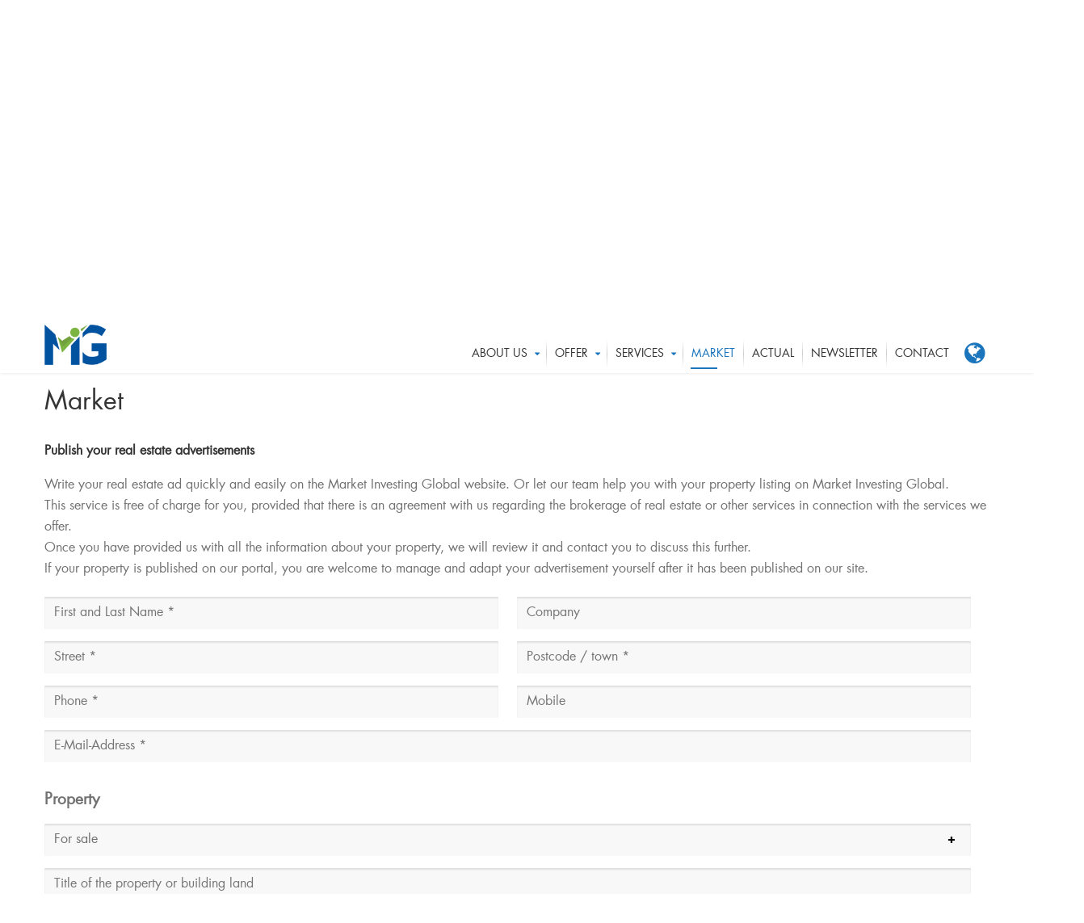

--- FILE ---
content_type: text/html; charset=UTF-8
request_url: https://marketinvesting-global.com/en/market/
body_size: 15310
content:
<!DOCTYPE html>
<html lang="en-GB" prefix="og: http://ogp.me/ns#" itemscope itemtype="http://schema.org/WebPage">
<head>
	<meta charset="UTF-8">
	<meta name="viewport" content="width=device-width, initial-scale=1">
	<link rel="profile" href="http://gmpg.org/xfn/11">
	<link rel="pingback" href="https://marketinvesting-global.com/xmlrpc.php">

	<title>Market - Market Investing Global</title>

<!-- This site is optimized with the Yoast SEO plugin v10.1.3 - https://yoast.com/wordpress/plugins/seo/ -->
<link rel="canonical" href="https://marketinvesting-global.com/en/market/" />
<meta property="og:locale" content="en_GB" />
<meta property="og:locale:alternate" content="de_DE" />
<meta property="og:type" content="article" />
<meta property="og:title" content="Market - Market Investing Global" />
<meta property="og:description" content="Publish your real estate advertisements Write your real estate ad quickly and easily on the Market Investing Global website. Or let our team help you with your property listing on Market Investing Global. This service is free of charge for you, provided that there is an agreement with us regarding the brokerage of real estate&hellip;" />
<meta property="og:url" content="https://marketinvesting-global.com/en/market/" />
<meta property="og:site_name" content="Market Investing Global" />
<meta property="og:image" content="https://marketinvesting-global.com/wp-content/uploads/2019/09/favicon-mig.png" />
<meta property="og:image:secure_url" content="https://marketinvesting-global.com/wp-content/uploads/2019/09/favicon-mig.png" />
<meta property="og:image:width" content="512" />
<meta property="og:image:height" content="512" />
<meta name="twitter:card" content="summary_large_image" />
<meta name="twitter:description" content="Publish your real estate advertisements Write your real estate ad quickly and easily on the Market Investing Global website. Or let our team help you with your property listing on Market Investing Global. This service is free of charge for you, provided that there is an agreement with us regarding the brokerage of real estate&hellip;" />
<meta name="twitter:title" content="Market - Market Investing Global" />
<meta name="twitter:image" content="https://marketinvesting-global.com/wp-content/uploads/2019/09/favicon-mig.png" />
<!-- / Yoast SEO plugin. -->

<link rel='dns-prefetch' href='//fonts.googleapis.com' />
<link rel='dns-prefetch' href='//s.w.org' />
<link rel="alternate" type="application/rss+xml" title="Market Investing Global &raquo; Feed" href="https://marketinvesting-global.com/en/feed/" />
<link rel="alternate" type="application/rss+xml" title="Market Investing Global &raquo; Comments Feed" href="https://marketinvesting-global.com/en/comments/feed/" />
		<script type="text/javascript">
			window._wpemojiSettings = {"baseUrl":"https:\/\/s.w.org\/images\/core\/emoji\/2.2.1\/72x72\/","ext":".png","svgUrl":"https:\/\/s.w.org\/images\/core\/emoji\/2.2.1\/svg\/","svgExt":".svg","source":{"concatemoji":"https:\/\/marketinvesting-global.com\/wp-includes\/js\/wp-emoji-release.min.js?ver=2b0a3f956c0b9527ec955d3b6f262b9f"}};
			!function(a,b,c){function d(a){var b,c,d,e,f=String.fromCharCode;if(!k||!k.fillText)return!1;switch(k.clearRect(0,0,j.width,j.height),k.textBaseline="top",k.font="600 32px Arial",a){case"flag":return k.fillText(f(55356,56826,55356,56819),0,0),!(j.toDataURL().length<3e3)&&(k.clearRect(0,0,j.width,j.height),k.fillText(f(55356,57331,65039,8205,55356,57096),0,0),b=j.toDataURL(),k.clearRect(0,0,j.width,j.height),k.fillText(f(55356,57331,55356,57096),0,0),c=j.toDataURL(),b!==c);case"emoji4":return k.fillText(f(55357,56425,55356,57341,8205,55357,56507),0,0),d=j.toDataURL(),k.clearRect(0,0,j.width,j.height),k.fillText(f(55357,56425,55356,57341,55357,56507),0,0),e=j.toDataURL(),d!==e}return!1}function e(a){var c=b.createElement("script");c.src=a,c.defer=c.type="text/javascript",b.getElementsByTagName("head")[0].appendChild(c)}var f,g,h,i,j=b.createElement("canvas"),k=j.getContext&&j.getContext("2d");for(i=Array("flag","emoji4"),c.supports={everything:!0,everythingExceptFlag:!0},h=0;h<i.length;h++)c.supports[i[h]]=d(i[h]),c.supports.everything=c.supports.everything&&c.supports[i[h]],"flag"!==i[h]&&(c.supports.everythingExceptFlag=c.supports.everythingExceptFlag&&c.supports[i[h]]);c.supports.everythingExceptFlag=c.supports.everythingExceptFlag&&!c.supports.flag,c.DOMReady=!1,c.readyCallback=function(){c.DOMReady=!0},c.supports.everything||(g=function(){c.readyCallback()},b.addEventListener?(b.addEventListener("DOMContentLoaded",g,!1),a.addEventListener("load",g,!1)):(a.attachEvent("onload",g),b.attachEvent("onreadystatechange",function(){"complete"===b.readyState&&c.readyCallback()})),f=c.source||{},f.concatemoji?e(f.concatemoji):f.wpemoji&&f.twemoji&&(e(f.twemoji),e(f.wpemoji)))}(window,document,window._wpemojiSettings);
		</script>
		<style type="text/css">
img.wp-smiley,
img.emoji {
	display: inline !important;
	border: none !important;
	box-shadow: none !important;
	height: 1em !important;
	width: 1em !important;
	margin: 0 .07em !important;
	vertical-align: -0.1em !important;
	background: none !important;
	padding: 0 !important;
}
</style>
<link rel='stylesheet' id='jquery-swiper-css'  href='https://marketinvesting-global.com/wp-content/plugins/cherry-real-estate/assets/css/swiper.css?ver=1.1.5' type='text/css' media='all' />
<link rel='stylesheet' id='cherry-re-style-css'  href='https://marketinvesting-global.com/wp-content/plugins/cherry-real-estate/assets/css/public.css?ver=1.1.2' type='text/css' media='all' />
<link rel='stylesheet' id='contact-form-7-css'  href='https://marketinvesting-global.com/wp-content/plugins/contact-form-7/includes/css/styles.css?ver=4.6.1' type='text/css' media='all' />
<link rel='stylesheet' id='es-widget-css-css'  href='https://marketinvesting-global.com/wp-content/plugins/email-subscribers/widget/es-widget.css?ver=2b0a3f956c0b9527ec955d3b6f262b9f' type='text/css' media='all' />
<link rel='stylesheet' id='prefix-style-css'  href='https://marketinvesting-global.com/wp-content/plugins/new-recent-posts-select-categories-by-thao-marky/css/pluginstyle.css?ver=2b0a3f956c0b9527ec955d3b6f262b9f' type='text/css' media='all' />
<link rel='stylesheet' id='responsive-lightbox-tosrus-css'  href='https://marketinvesting-global.com/wp-content/plugins/responsive-lightbox/assets/tosrus/css/jquery.tosrus.all.css?ver=1.6.12' type='text/css' media='all' />
<link rel='stylesheet' id='rs-plugin-settings-css'  href='https://marketinvesting-global.com/wp-content/plugins/revslider/public/assets/css/settings.css?ver=5.2.6' type='text/css' media='all' />
<style id='rs-plugin-settings-inline-css' type='text/css'>
#rs-demo-id {}
</style>
<link rel='stylesheet' id='__EPYT__style-css'  href='https://marketinvesting-global.com/wp-content/plugins/youtube-embed-plus/styles/ytprefs.min.css?ver=2b0a3f956c0b9527ec955d3b6f262b9f' type='text/css' media='all' />
<style id='__EPYT__style-inline-css' type='text/css'>

                .epyt-gallery-thumb {
                        width: 33.333%;
                }
                
</style>
<link rel='stylesheet' id='wpdevelop-bts-css'  href='https://marketinvesting-global.com/wp-content/plugins/booking/assets/libs/bootstrap/css/bootstrap.css?ver=3.3.5.1' type='text/css' media='all' />
<link rel='stylesheet' id='wpdevelop-bts-theme-css'  href='https://marketinvesting-global.com/wp-content/plugins/booking/assets/libs/bootstrap/css/bootstrap-theme.css?ver=3.3.5.1' type='text/css' media='all' />
<link rel='stylesheet' id='wpbc-client-pages-css'  href='https://marketinvesting-global.com/wp-content/plugins/booking/css/client.css?ver=7.0' type='text/css' media='all' />
<link rel='stylesheet' id='wpbc-admin-timeline-css'  href='https://marketinvesting-global.com/wp-content/plugins/booking/css/timeline.css?ver=7.0' type='text/css' media='all' />
<link rel='stylesheet' id='wpbc-calendar-css'  href='https://marketinvesting-global.com/wp-content/plugins/booking/css/calendar.css?ver=7.0' type='text/css' media='all' />
<link rel='stylesheet' id='wpbc-calendar-skin-css'  href='https://marketinvesting-global.com/wp-content/plugins/booking/css/skins/traditional.css?ver=7.0' type='text/css' media='all' />
<link rel='stylesheet' id='font-awesome-css'  href='https://marketinvesting-global.com/wp-content/plugins/js_composer/assets/lib/bower/font-awesome/css/font-awesome.min.css?ver=5.0' type='text/css' media='all' />
<link rel='stylesheet' id='homesite-fonts-css'  href='//fonts.googleapis.com/css?family=Karla%3A400%2C700%26subset%3Dlatin%2Clatin-ext&#038;ver=1.0.0' type='text/css' media='all' />
<link rel='stylesheet' id='homesite-css'  href='https://marketinvesting-global.com/wp-content/themes/homesite/assets/css/homesite-blue.css?ver=2b0a3f956c0b9527ec955d3b6f262b9f' type='text/css' media='all' />
<link rel='stylesheet' id='style-css'  href='https://marketinvesting-global.com/wp-content/themes/homesite/style.css?ver=2b0a3f956c0b9527ec955d3b6f262b9f' type='text/css' media='all' />
<link rel='stylesheet' id='A2A_SHARE_SAVE-css'  href='https://marketinvesting-global.com/wp-content/plugins/add-to-any/addtoany.min.css?ver=1.13' type='text/css' media='all' />
<script type='text/javascript' src='https://marketinvesting-global.com/wp-includes/js/jquery/jquery.js?ver=1.12.4'></script>
<script type='text/javascript' src='https://marketinvesting-global.com/wp-includes/js/jquery/jquery-migrate.min.js?ver=1.4.1'></script>
<script type='text/javascript' src='https://marketinvesting-global.com/wp-content/plugins/add-to-any/addtoany.min.js?ver=1.0'></script>
<script type='text/javascript' src='https://marketinvesting-global.com/wp-content/plugins/responsive-lightbox/assets/tosrus/js/jquery.tosrus.min.all.js?ver=1.6.12'></script>
<script type='text/javascript'>
/* <![CDATA[ */
var rlArgs = {"script":"tosrus","selector":"lightbox","customEvents":"","activeGalleries":"1","effect":"slide","infinite":"1","keys":"0","autoplay":"1","pauseOnHover":"0","timeout":"4000","pagination":"1","paginationType":"thumbnails"};
/* ]]> */
</script>
<script type='text/javascript' src='https://marketinvesting-global.com/wp-content/plugins/responsive-lightbox/js/front.js?ver=1.6.12'></script>
<script type='text/javascript' src='https://marketinvesting-global.com/wp-content/plugins/revslider/public/assets/js/jquery.themepunch.tools.min.js?ver=5.2.6'></script>
<script type='text/javascript' src='https://marketinvesting-global.com/wp-content/plugins/revslider/public/assets/js/jquery.themepunch.revolution.min.js?ver=5.2.6'></script>
<script type='text/javascript'>
/* <![CDATA[ */
var _EPYT_ = {"ajaxurl":"https:\/\/marketinvesting-global.com\/wp-admin\/admin-ajax.php","security":"58ea7faf11","gallery_scrolloffset":"20","eppathtoscripts":"https:\/\/marketinvesting-global.com\/wp-content\/plugins\/youtube-embed-plus\/scripts\/","epresponsiveselector":"[\"iframe.__youtube_prefs_widget__\"]","epdovol":"1","version":"11.5","evselector":"iframe.__youtube_prefs__[src], iframe[src*=\"youtube.com\/embed\/\"], iframe[src*=\"youtube-nocookie.com\/embed\/\"]"};
/* ]]> */
</script>
<script type='text/javascript' src='https://marketinvesting-global.com/wp-content/plugins/youtube-embed-plus/scripts/ytprefs.min.js?ver=2b0a3f956c0b9527ec955d3b6f262b9f'></script>
<script type='text/javascript'>
/* <![CDATA[ */
var wpbc_global1 = {"wpbc_ajaxurl":"https:\/\/marketinvesting-global.com\/wp-admin\/admin-ajax.php","wpdev_bk_plugin_url":"https:\/\/marketinvesting-global.com\/wp-content\/plugins\/booking","wpdev_bk_today":"[2026,1,8,5,13]","visible_booking_id_on_page":"[]","booking_max_monthes_in_calendar":"1y","user_unavilable_days":"[999]","wpdev_bk_edit_id_hash":"","wpdev_bk_plugin_filename":"wpdev-booking.php","bk_days_selection_mode":"multiple","wpdev_bk_personal":"0","block_some_dates_from_today":"0","message_verif_requred":"This field is required","message_verif_requred_for_check_box":"This checkbox must be checked","message_verif_requred_for_radio_box":"At least one option must be selected","message_verif_emeil":"Incorrect email field","message_verif_same_emeil":"Your emails do not match","message_verif_selectdts":"Please, select booking date(s) at Calendar.","parent_booking_resources":"[]","new_booking_title":"Vielen Dank f\u00fcr Ihre Online-Buchung.  Wir senden Ihnen schnellstm\u00f6glich eine Best\u00e4tigung.","new_booking_title_time":"7000","type_of_thank_you_message":"message","thank_you_page_URL":"https:\/\/marketinvesting-global.com\/thank-you","is_am_pm_inside_time":"false","is_booking_used_check_in_out_time":"false","wpbc_active_locale":"en_GB","wpbc_message_processing":"Processing","wpbc_message_deleting":"Deleting","wpbc_message_updating":"Updating","wpbc_message_saving":"Saving"};
/* ]]> */
</script>
<script type='text/javascript' src='https://marketinvesting-global.com/wp-content/plugins/booking/js/wpbc_vars.js?ver=1.1'></script>
<script type='text/javascript' src='https://marketinvesting-global.com/wp-content/plugins/booking/assets/libs/bootstrap/js/bootstrap.js?ver=3.3.5.1'></script>
<script type='text/javascript' src='https://marketinvesting-global.com/wp-content/plugins/booking/js/datepick/jquery.datepick.js?ver=1.1'></script>
<script type='text/javascript' src='https://marketinvesting-global.com/wp-content/plugins/booking/js/client.js?ver=1.1'></script>
<script type='text/javascript' src='https://marketinvesting-global.com/wp-content/themes/homesite/assets/js/homesite.js?ver=2b0a3f956c0b9527ec955d3b6f262b9f'></script>
<script type='text/javascript'>
/* <![CDATA[ */
var custom = {"dialogCloseText":"Close"};
/* ]]> */
</script>
<script type='text/javascript' src='https://marketinvesting-global.com/wp-content/themes/homesite/custom.js?ver=2b0a3f956c0b9527ec955d3b6f262b9f'></script>
<link rel='https://api.w.org/' href='https://marketinvesting-global.com/wp-json/' />
<link rel="EditURI" type="application/rsd+xml" title="RSD" href="https://marketinvesting-global.com/xmlrpc.php?rsd" />
<link rel="wlwmanifest" type="application/wlwmanifest+xml" href="https://marketinvesting-global.com/wp-includes/wlwmanifest.xml" /> 

<link rel='shortlink' href='https://marketinvesting-global.com/?p=1995' />
<link rel="alternate" type="application/json+oembed" href="https://marketinvesting-global.com/wp-json/oembed/1.0/embed?url=https%3A%2F%2Fmarketinvesting-global.com%2Fen%2Fmarket%2F" />
<link rel="alternate" type="text/xml+oembed" href="https://marketinvesting-global.com/wp-json/oembed/1.0/embed?url=https%3A%2F%2Fmarketinvesting-global.com%2Fen%2Fmarket%2F&#038;format=xml" />

<script type="text/javascript">
var a2a_config=a2a_config||{};a2a_config.callbacks=a2a_config.callbacks||[];a2a_config.templates=a2a_config.templates||{};a2a_localize = {
	Share: "Share",
	Save: "Save",
	Subscribe: "Subscribe",
	Email: "Email",
	Bookmark: "Bookmark",
	ShowAll: "Show all",
	ShowLess: "Show less",
	FindServices: "Find service(s)",
	FindAnyServiceToAddTo: "Instantly find any service to add to",
	PoweredBy: "Powered by",
	ShareViaEmail: "Share via email",
	SubscribeViaEmail: "Subscribe via email",
	BookmarkInYourBrowser: "Bookmark in your browser",
	BookmarkInstructions: "Press Ctrl+D or \u2318+D to bookmark this page",
	AddToYourFavorites: "Add to your favorites",
	SendFromWebOrProgram: "Send from any email address or email program",
	EmailProgram: "Email program",
	More: "More&#8230;"
};

</script>
<script type="text/javascript" src="https://static.addtoany.com/menu/page.js" async="async"></script>
<script type="text/javascript">
(function(url){
	if(/(?:Chrome\/26\.0\.1410\.63 Safari\/537\.31|WordfenceTestMonBot)/.test(navigator.userAgent)){ return; }
	var addEvent = function(evt, handler) {
		if (window.addEventListener) {
			document.addEventListener(evt, handler, false);
		} else if (window.attachEvent) {
			document.attachEvent('on' + evt, handler);
		}
	};
	var removeEvent = function(evt, handler) {
		if (window.removeEventListener) {
			document.removeEventListener(evt, handler, false);
		} else if (window.detachEvent) {
			document.detachEvent('on' + evt, handler);
		}
	};
	var evts = 'contextmenu dblclick drag dragend dragenter dragleave dragover dragstart drop keydown keypress keyup mousedown mousemove mouseout mouseover mouseup mousewheel scroll'.split(' ');
	var logHuman = function() {
		var wfscr = document.createElement('script');
		wfscr.type = 'text/javascript';
		wfscr.async = true;
		wfscr.src = url + '&r=' + Math.random();
		(document.getElementsByTagName('head')[0]||document.getElementsByTagName('body')[0]).appendChild(wfscr);
		for (var i = 0; i < evts.length; i++) {
			removeEvent(evts[i], logHuman);
		}
	};
	for (var i = 0; i < evts.length; i++) {
		addEvent(evts[i], logHuman);
	}
})('//marketinvesting-global.com/?wordfence_logHuman=1&hid=6F7038F050EBE9E2AB5A46CC2DD22F59');
</script><link rel="alternate" href="https://marketinvesting-global.com/de/inserat-erfassen/" hreflang="de" />
<link rel="alternate" href="https://marketinvesting-global.com/en/market/" hreflang="en" />
<meta name="generator" content="Powered by Visual Composer - drag and drop page builder for WordPress."/>
<!--[if lte IE 9]><link rel="stylesheet" type="text/css" href="https://marketinvesting-global.com/wp-content/plugins/js_composer/assets/css/vc_lte_ie9.min.css" media="screen"><![endif]--><meta name="generator" content="Powered by Slider Revolution 5.2.6 - responsive, Mobile-Friendly Slider Plugin for WordPress with comfortable drag and drop interface." />
<link rel="icon" href="https://marketinvesting-global.com/wp-content/uploads/2024/01/cropped-cropped-Market-Investing-Global-32x32.png" sizes="32x32" />
<link rel="icon" href="https://marketinvesting-global.com/wp-content/uploads/2024/01/cropped-cropped-Market-Investing-Global-192x192.png" sizes="192x192" />
<link rel="apple-touch-icon-precomposed" href="https://marketinvesting-global.com/wp-content/uploads/2024/01/cropped-cropped-Market-Investing-Global-180x180.png" />
<meta name="msapplication-TileImage" content="https://marketinvesting-global.com/wp-content/uploads/2024/01/cropped-cropped-Market-Investing-Global-270x270.png" />
<noscript><style type="text/css"> .wpb_animate_when_almost_visible { opacity: 1; }</style></noscript>	<link rel="stylesheet" href="//code.jquery.com/ui/1.12.1/themes/base/jquery-ui.css">
	<link rel="stylesheet" type="text/css" media="all" href="https://marketinvesting-global.com/wp-content/themes/homesite/custom.css" />

	<script src="https://marketinvesting-global.com/wp-content/themes/homesite/assets/js/jquery-ui.js"></script>
			<style>
	.menuInPage .page-item-2312, .menuInPage .page-item-2316 {display:none;}
	</style>
				
	
</head>

<body class="page-template-default page page-id-1995 wp-custom-logo has-sidebar header-size-fixed header-type-standard wpb-js-composer js-comp-ver-5.0 vc_responsive">


<div class="page-wrapper">
	<div class="header-wrapper">
															<div class="topbar-wrapper">
		<div class="topbar">
			<div class="topbar-inner">
				
									<div class="topbar-right">
						
						<div id="execphp-3" class="widget widget_execphp">			<div class="execphpwidget"></div>
		</div>					</div><!-- /.topbar-right -->
							</div><!-- /.topbar-inner -->
		</div><!-- /.topbar -->
	</div><!-- /.topbar-wrapper -->

<div class="header">
	<div class="header-inner">
		<div class="site-branding">
			<div class="site-title">	
			
				<a href="https://marketinvesting-global.com/en/" class="custom-logo-link" rel="home" itemprop="url"><img width="500" height="323" src="https://marketinvesting-global.com/wp-content/uploads/2024/01/Market-Investing-Global-Logo.png" class="custom-logo" alt="" itemprop="logo" srcset="https://marketinvesting-global.com/wp-content/uploads/2024/01/Market-Investing-Global-Logo.png 500w, https://marketinvesting-global.com/wp-content/uploads/2024/01/Market-Investing-Global-Logo-300x194.png 300w" sizes="(max-width: 500px) 100vw, 500px" /></a>
				<a href="https://marketinvesting-global.com/en/">
						

									</a>
			</div><!-- /.site-title -->
		</div><!-- /.site-branding -->

					<div class="site-navigation"><div class="topbar2">
<div id="datatools" class="datatools">
<a href="https://marketinvesting-global.com/en/favorites/"><span id="favorite-prop-top"><i class="" aria-hidden="true"  title="Favorites"></i></span></a>	
<i class="fa fa-globe fa-2"  id="opener" aria-hidden="true"   title="Global Settings"></i>
<div id="dialog" title="Global Settings">
<div class="globeDiv">
	
	<div class="global-setting language">
		<h4>Languages</h4>
		<ul><span class="pll-select-flag"></span><select name="lang_choice_1" id="lang_choice_1">
	<option style="background:url(https://marketinvesting-global.com/wp-content/plugins/polylang/flags/de.png) no-repeat left center;padding-left:20px;" value="de" lang="de-CH">Deutsch</option>
	<option style="background:url(https://marketinvesting-global.com/wp-content/plugins/polylang/flags/en.png) no-repeat left center;padding-left:20px;" value="en" lang="en-GB" selected="selected">English</option>

</select>

				<script type="text/javascript">
					//<![CDATA[
					var urls_1 = {"de":"https:\/\/marketinvesting-global.com\/de\/inserat-erfassen\/","en":"https:\/\/marketinvesting-global.com\/en\/market\/","zh":"https:\/\/marketinvesting-global.com\/zh\/","vi":"https:\/\/marketinvesting-global.com\/vi\/","ru":"https:\/\/marketinvesting-global.com\/ru\/","tl":"https:\/\/marketinvesting-global.com\/tl\/","ms":"https:\/\/marketinvesting-global.com\/ms\/","hr":"https:\/\/marketinvesting-global.com\/hr\/","ar":"https:\/\/marketinvesting-global.com\/ar\/","kh":"https:\/\/marketinvesting-global.com\/kh\/"};
					document.getElementById( "lang_choice_1" ).onchange = function() {
						location.href = urls_1[this.value];
					}
					//]]>
				</script></ul>
	</div>
	
	<div class="global-setting currency">
		<h4>Currencies</h4>
		<select id="topCurrS" class="topCurrS" name="topCurrS" onChange="changeCurrency(this.value)">
		<option value="EUR">EUR - European Union</option>
				
		<option value="AUD">AUD - Australian Dollar</option><option value="BRL">BRL - Brazilian Real</option><option value="CAD">CAD - Canadian Dollar</option><option value="CHF">CHF - Swiss Franc</option><option value="CNY">CNY - Yuan Renminbi</option><option value="CZK">CZK - Czech Koruna</option><option value="DKK">DKK - Danish Krone</option><option value="GBP">GBP - Pound Sterling</option><option value="HKD">HKD - Hong Kong Dollar</option><option value="HUF">HUF - Forint</option><option value="IDR">IDR - Rupiah</option><option value="ILS">ILS - New Israeli Sheqel</option><option value="INR">INR - Indian Rupee</option><option value="ISK">ISK - Iceland Krona</option><option value="JPY">JPY - Yen</option><option value="KRW">KRW - Won</option><option value="MXN">MXN - Mexican Peso</option><option value="MYR">MYR - Malaysian Ringgit</option><option value="NOK">NOK - Norwegian Krone</option><option value="NZD">NZD - New Zealand Dollar</option><option value="PHP">PHP - Philippine Peso</option><option value="PLN">PLN - Zloty</option><option value="RON">RON - Romanian Leu</option><option value="SEK">SEK - Swedish Krona</option><option value="SGD">SGD - Singapore Dollar</option><option value="THB">THB - Baht</option><option value="TRY">TRY - Turkish Lira</option><option value="USD">USD - US Dollar</option><option value="ZAR">ZAR - Rand</option>		</select>
	</div>
<script>
	jQuery(document).ready(function (){
		jQuery("#topCurrS option:selected").prop("selected",false);
	jQuery("#topCurrS option[value=Default]").prop("selected",true);
    });
</script>
	<div class="global-setting measurements">
		<h4>Square measures</h4>
		
				
		<select name="currencySelect" id="currencySelect">
			<option value="m" selected>Square meter (m²)</option>
			<option value="ft">Square feet (ft²)</option>
		</select>
		
	</div>

</div>
</div></div>

	</div>
                                
                				
				<div class="menu-primary-container"><ul id="menu-main-menu-en" class="menu"><li id="menu-item-1838" class="menu-item menu-item-type-post_type menu-item-object-page menu-item-has-children menu-item-1838"><a href="https://marketinvesting-global.com/en/about-us/">About us</a>
<ul class="sub-menu">
	<li id="menu-item-1839" class="menu-item menu-item-type-post_type menu-item-object-page menu-item-1839"><a href="https://marketinvesting-global.com/en/about-us/we-international/">WE INTERNATIONAL</a></li>
	<li id="menu-item-1848" class="menu-item menu-item-type-post_type menu-item-object-page menu-item-1848"><a href="https://marketinvesting-global.com/en/about-us/learn-to-know-us/">LEARN TO KNOW US</a></li>
	<li id="menu-item-1881" class="menu-item menu-item-type-post_type menu-item-object-page menu-item-1881"><a href="https://marketinvesting-global.com/en/about-us/mission/">MISSION</a></li>
	<li id="menu-item-1880" class="menu-item menu-item-type-post_type menu-item-object-page menu-item-1880"><a href="https://marketinvesting-global.com/en/about-us/we-look-for-partners/">WE LOOK FOR PARTNERS</a></li>
	<li id="menu-item-1887" class="menu-item menu-item-type-post_type menu-item-object-page menu-item-1887"><a href="https://marketinvesting-global.com/en/about-us/data-protection/">DATA PROTECTION</a></li>
	<li id="menu-item-1893" class="menu-item menu-item-type-post_type menu-item-object-page menu-item-1893"><a href="https://marketinvesting-global.com/en/about-us/imprint/">IMPRINT</a></li>
</ul>
</li>
<li id="menu-item-1904" class="menu-item menu-item-type-post_type menu-item-object-page menu-item-has-children menu-item-1904"><a href="https://marketinvesting-global.com/en/offer/">OFFER</a>
<ul class="sub-menu">
	<li id="menu-item-2274" class="menu-item menu-item-type-post_type menu-item-object-page menu-item-2274"><a href="https://marketinvesting-global.com/en/offer/all-properties/">All Properties</a></li>
	<li id="menu-item-1905" class="menu-item menu-item-type-post_type menu-item-object-page menu-item-has-children menu-item-1905"><a href="https://marketinvesting-global.com/en/offer/residential-property/">RESIDENTIAL PROPERTY</a>
	<ul class="sub-menu">
		<li id="menu-item-1906" class="menu-item menu-item-type-post_type menu-item-object-page menu-item-1906"><a href="https://marketinvesting-global.com/en/offer/residential-property/villas/">Villas</a></li>
		<li id="menu-item-1935" class="menu-item menu-item-type-post_type menu-item-object-page menu-item-1935"><a href="https://marketinvesting-global.com/en/offer/residential-property/single-family-homes/">Single-family homes</a></li>
		<li id="menu-item-1936" class="menu-item menu-item-type-post_type menu-item-object-page menu-item-1936"><a href="https://marketinvesting-global.com/en/offer/residential-property/apartment-buildings/">Apartment buildings</a></li>
		<li id="menu-item-1937" class="menu-item menu-item-type-post_type menu-item-object-page menu-item-1937"><a href="https://marketinvesting-global.com/en/offer/residential-property/residential-and-commercial-buildings/">Residential and commercial buildings</a></li>
		<li id="menu-item-1938" class="menu-item menu-item-type-post_type menu-item-object-page menu-item-1938"><a href="https://marketinvesting-global.com/en/offer/residential-property/condominiums/">Condominiums</a></li>
		<li id="menu-item-2100" class="menu-item menu-item-type-post_type menu-item-object-page menu-item-2100"><a href="https://marketinvesting-global.com/en/offer/residential-property/holiday-homes/">Holiday Homes</a></li>
	</ul>
</li>
	<li id="menu-item-1912" class="menu-item menu-item-type-post_type menu-item-object-page menu-item-1912"><a href="https://marketinvesting-global.com/en/offer/business/">Business</a></li>
	<li id="menu-item-1919" class="menu-item menu-item-type-post_type menu-item-object-page menu-item-1919"><a href="https://marketinvesting-global.com/en/offer/industry/">Industry</a></li>
	<li id="menu-item-1951" class="menu-item menu-item-type-post_type menu-item-object-page menu-item-1951"><a href="https://marketinvesting-global.com/en/offer/health-service/">Health Service</a></li>
	<li id="menu-item-1952" class="menu-item menu-item-type-post_type menu-item-object-page menu-item-1952"><a href="https://marketinvesting-global.com/en/offer/sport-facilities-facilities/">Sport Facilities / Facilities</a></li>
	<li id="menu-item-1953" class="menu-item menu-item-type-post_type menu-item-object-page menu-item-1953"><a href="https://marketinvesting-global.com/en/offer/building-land-parcel/">Building Land / Parcel</a></li>
	<li id="menu-item-1954" class="menu-item menu-item-type-post_type menu-item-object-page menu-item-1954"><a href="https://marketinvesting-global.com/en/offer/miscellaneous/">Miscellaneous</a></li>
</ul>
</li>
<li id="menu-item-1963" class="menu-item menu-item-type-post_type menu-item-object-page menu-item-has-children menu-item-1963"><a href="https://marketinvesting-global.com/en/services/">Services</a>
<ul class="sub-menu">
	<li id="menu-item-1964" class="menu-item menu-item-type-post_type menu-item-object-page menu-item-1964"><a href="https://marketinvesting-global.com/en/services/capital-investment/">Capital Investment</a></li>
	<li id="menu-item-1994" class="menu-item menu-item-type-post_type menu-item-object-page menu-item-1994"><a href="https://marketinvesting-global.com/en/services/buy-sell/">Buy / sell</a></li>
	<li id="menu-item-2016" class="menu-item menu-item-type-post_type menu-item-object-page menu-item-2016"><a href="https://marketinvesting-global.com/en/services/construction-services/">Construction services</a></li>
	<li id="menu-item-2047" class="menu-item menu-item-type-post_type menu-item-object-page menu-item-2047"><a href="https://marketinvesting-global.com/en/services/market-appreciation/">Market appreciation</a></li>
	<li id="menu-item-2048" class="menu-item menu-item-type-post_type menu-item-object-page menu-item-2048"><a href="https://marketinvesting-global.com/en/services/rental/">Rental</a></li>
	<li id="menu-item-2049" class="menu-item menu-item-type-post_type menu-item-object-page menu-item-2049"><a href="https://marketinvesting-global.com/en/services/management/">Management</a></li>
	<li id="menu-item-2050" class="menu-item menu-item-type-post_type menu-item-object-page menu-item-2050"><a href="https://marketinvesting-global.com/en/services/consulting-service/">Consulting &#038; Service</a></li>
</ul>
</li>
<li id="menu-item-2002" class="menu-item menu-item-type-post_type menu-item-object-page current-menu-item page_item page-item-1995 current_page_item menu-item-2002"><a href="https://marketinvesting-global.com/en/market/">Market</a></li>
<li id="menu-item-2081" class="menu-item menu-item-type-post_type menu-item-object-page menu-item-2081"><a href="https://marketinvesting-global.com/en/actual/">ACTUAL</a></li>
<li id="menu-item-2080" class="menu-item menu-item-type-post_type menu-item-object-page menu-item-2080"><a href="https://marketinvesting-global.com/en/newsletter-en/">Newsletter</a></li>
<li id="menu-item-2003" class="menu-item menu-item-type-post_type menu-item-object-page menu-item-2003"><a href="https://marketinvesting-global.com/en/contact/">Contact</a></li>
</ul></div>
				<div class="site-navigation-toggle">
					<span></span>
					<span></span>
					<span></span>
				</div><!-- /.site-navigation-toggle -->
			</div><!-- /.site-navigation -->
			</div><!-- /.header-inner -->
</div><!-- /.header -->			</div><!-- /.header-wrapper -->
<div id="rev_slider_1_1_wrapper" class="rev_slider_wrapper fullwidthbanner-container" style="margin:0px auto;background-color:transparent;padding:0px;margin-top:0px;margin-bottom:0px;">
<!-- START REVOLUTION SLIDER 5.2.6 fullwidth mode -->
	<div id="rev_slider_1_1" class="rev_slider fullwidthabanner" style="display:none;" data-version="5.2.6">
<ul>	<!-- SLIDE  -->
	<li data-index="rs-7" data-transition="slideleft" data-slotamount="default" data-hideafterloop="0" data-hideslideonmobile="off"  data-easein="default" data-easeout="default" data-masterspeed="default"  data-thumb="https://marketinvesting-global.com/wp-content/uploads/2017/06/Luxury-properties-100x50.jpg"  data-rotate="0"  data-saveperformance="off"  data-title="Slide" data-param1="" data-param2="" data-param3="" data-param4="" data-param5="" data-param6="" data-param7="" data-param8="" data-param9="" data-param10="" data-description="">
		<!-- MAIN IMAGE -->
		<img src="https://marketinvesting-global.com/wp-content/plugins/revslider/admin/assets/images/dummy.png"  alt="" title="Moderne Villa mit Schwimmecken"  width="2013" height="944" data-lazyload="https://marketinvesting-global.com/wp-content/uploads/2017/06/Luxury-properties.jpg" data-bgposition="center center" data-bgfit="cover" data-bgrepeat="no-repeat" class="rev-slidebg" data-no-retina>
		<!-- LAYERS -->
	</li>
	<!-- SLIDE  -->
	<li data-index="rs-8" data-transition="slideleft" data-slotamount="default" data-hideafterloop="0" data-hideslideonmobile="off"  data-easein="default" data-easeout="default" data-masterspeed="default"  data-thumb="https://marketinvesting-global.com/wp-content/uploads/2017/06/Worldwide-luxury-objects-100x50.jpg"  data-rotate="0"  data-saveperformance="off"  data-title="Slide" data-param1="" data-param2="" data-param3="" data-param4="" data-param5="" data-param6="" data-param7="" data-param8="" data-param9="" data-param10="" data-description="">
		<!-- MAIN IMAGE -->
		<img src="https://marketinvesting-global.com/wp-content/plugins/revslider/admin/assets/images/dummy.png"  alt="" title="Street with modern houses"  width="2431" height="782" data-lazyload="https://marketinvesting-global.com/wp-content/uploads/2017/06/Worldwide-luxury-objects.jpg" data-bgposition="center center" data-bgfit="cover" data-bgrepeat="no-repeat" class="rev-slidebg" data-no-retina>
		<!-- LAYERS -->
	</li>
	<!-- SLIDE  -->
	<li data-index="rs-9" data-transition="fade" data-slotamount="default" data-hideafterloop="0" data-hideslideonmobile="off"  data-easein="default" data-easeout="default" data-masterspeed="300"  data-thumb="https://marketinvesting-global.com/wp-content/uploads/2017/07/Chinese-investors-for-real-estate-100x50.jpg"  data-rotate="0"  data-saveperformance="off"  data-title="Slide" data-param1="" data-param2="" data-param3="" data-param4="" data-param5="" data-param6="" data-param7="" data-param8="" data-param9="" data-param10="" data-description="">
		<!-- MAIN IMAGE -->
		<img src="https://marketinvesting-global.com/wp-content/plugins/revslider/admin/assets/images/dummy.png"  alt="" title="Modern residential building and street"  width="2943" height="1257" data-lazyload="https://marketinvesting-global.com/wp-content/uploads/2017/07/Chinese-investors-for-real-estate.jpg" data-bgposition="center center" data-bgfit="cover" data-bgrepeat="no-repeat" class="rev-slidebg" data-no-retina>
		<!-- LAYERS -->
	</li>
	<!-- SLIDE  -->
	<li data-index="rs-10" data-transition="fade" data-slotamount="default" data-hideafterloop="0" data-hideslideonmobile="off"  data-easein="default" data-easeout="default" data-masterspeed="300"  data-thumb="https://marketinvesting-global.com/wp-content/uploads/2017/07/Chinese-investors-for-industry-100x50.jpg"  data-rotate="0"  data-saveperformance="off"  data-title="Slide" data-param1="" data-param2="" data-param3="" data-param4="" data-param5="" data-param6="" data-param7="" data-param8="" data-param9="" data-param10="" data-description="">
		<!-- MAIN IMAGE -->
		<img src="https://marketinvesting-global.com/wp-content/plugins/revslider/admin/assets/images/dummy.png"  alt="" title="Neubauwohnungen in München"  width="2387" height="796" data-lazyload="https://marketinvesting-global.com/wp-content/uploads/2017/07/Chinese-investors-for-industry.jpg" data-bgposition="center center" data-bgfit="cover" data-bgrepeat="no-repeat" class="rev-slidebg" data-no-retina>
		<!-- LAYERS -->
	</li>
	<!-- SLIDE  -->
	<li data-index="rs-11" data-transition="fade" data-slotamount="default" data-hideafterloop="0" data-hideslideonmobile="off"  data-easein="default" data-easeout="default" data-masterspeed="300"  data-thumb="https://marketinvesting-global.com/wp-content/uploads/2017/07/China-Investment-Corporation-100x50.jpg"  data-rotate="0"  data-saveperformance="off"  data-title="Slide" data-param1="" data-param2="" data-param3="" data-param4="" data-param5="" data-param6="" data-param7="" data-param8="" data-param9="" data-param10="" data-description="">
		<!-- MAIN IMAGE -->
		<img src="https://marketinvesting-global.com/wp-content/plugins/revslider/admin/assets/images/dummy.png"  alt="" title="neue moderne Wohnungen in München"  width="2356" height="1571" data-lazyload="https://marketinvesting-global.com/wp-content/uploads/2017/07/China-Investment-Corporation.jpg" data-bgposition="0% 60%" data-bgfit="cover" data-bgrepeat="no-repeat" class="rev-slidebg" data-no-retina>
		<!-- LAYERS -->
	</li>
</ul>
<script>var htmlDiv = document.getElementById("rs-plugin-settings-inline-css"); var htmlDivCss="";
						if(htmlDiv) {
							htmlDiv.innerHTML = htmlDiv.innerHTML + htmlDivCss;
						}else{
							var htmlDiv = document.createElement("div");
							htmlDiv.innerHTML = "<style>" + htmlDivCss + "</style>";
							document.getElementsByTagName("head")[0].appendChild(htmlDiv.childNodes[0]);
						}
					</script>
<div class="tp-bannertimer tp-bottom" style="visibility: hidden !important;"></div>	</div>
<script>var htmlDiv = document.getElementById("rs-plugin-settings-inline-css"); var htmlDivCss="";
				if(htmlDiv) {
					htmlDiv.innerHTML = htmlDiv.innerHTML + htmlDivCss;
				}else{
					var htmlDiv = document.createElement("div");
					htmlDiv.innerHTML = "<style>" + htmlDivCss + "</style>";
					document.getElementsByTagName("head")[0].appendChild(htmlDiv.childNodes[0]);
				}
			</script>
		<script type="text/javascript">
						/******************************************
				-	PREPARE PLACEHOLDER FOR SLIDER	-
			******************************************/

			var setREVStartSize=function(){
				try{var e=new Object,i=jQuery(window).width(),t=9999,r=0,n=0,l=0,f=0,s=0,h=0;
					e.c = jQuery('#rev_slider_1_1');
					e.gridwidth = [1240];
					e.gridheight = [427];
							
					e.sliderLayout = "fullwidth";
					if(e.responsiveLevels&&(jQuery.each(e.responsiveLevels,function(e,f){f>i&&(t=r=f,l=e),i>f&&f>r&&(r=f,n=e)}),t>r&&(l=n)),f=e.gridheight[l]||e.gridheight[0]||e.gridheight,s=e.gridwidth[l]||e.gridwidth[0]||e.gridwidth,h=i/s,h=h>1?1:h,f=Math.round(h*f),"fullscreen"==e.sliderLayout){var u=(e.c.width(),jQuery(window).height());if(void 0!=e.fullScreenOffsetContainer){var c=e.fullScreenOffsetContainer.split(",");if (c) jQuery.each(c,function(e,i){u=jQuery(i).length>0?u-jQuery(i).outerHeight(!0):u}),e.fullScreenOffset.split("%").length>1&&void 0!=e.fullScreenOffset&&e.fullScreenOffset.length>0?u-=jQuery(window).height()*parseInt(e.fullScreenOffset,0)/100:void 0!=e.fullScreenOffset&&e.fullScreenOffset.length>0&&(u-=parseInt(e.fullScreenOffset,0))}f=u}else void 0!=e.minHeight&&f<e.minHeight&&(f=e.minHeight);e.c.closest(".rev_slider_wrapper").css({height:f})
					
				}catch(d){console.log("Failure at Presize of Slider:"+d)}
			};
			
			setREVStartSize();
			
						var tpj=jQuery;
			
			var revapi1;
			tpj(document).ready(function() {
				if(tpj("#rev_slider_1_1").revolution == undefined){
					revslider_showDoubleJqueryError("#rev_slider_1_1");
				}else{
					revapi1 = tpj("#rev_slider_1_1").show().revolution({
						sliderType:"standard",
jsFileLocation:"//marketinvesting-global.com/wp-content/plugins/revslider/public/assets/js/",
						sliderLayout:"fullwidth",
						dottedOverlay:"none",
						delay:3000,
						navigation: {
							keyboardNavigation:"off",
							keyboard_direction: "horizontal",
							mouseScrollNavigation:"off",
 							mouseScrollReverse:"default",
							onHoverStop:"off",
							arrows: {
								style:"hesperiden",
								enable:true,
								hide_onmobile:false,
								hide_onleave:false,
								tmp:'',
								left: {
									h_align:"left",
									v_align:"center",
									h_offset:20,
									v_offset:0
								},
								right: {
									h_align:"right",
									v_align:"center",
									h_offset:20,
									v_offset:0
								}
							}
						},
						visibilityLevels:[1240,1024,778,480],
						gridwidth:1240,
						gridheight:427,
						lazyType:"smart",
						shadow:0,
						spinner:"spinner0",
						stopLoop:"off",
						stopAfterLoops:-1,
						stopAtSlide:-1,
						shuffle:"off",
						autoHeight:"off",
						disableProgressBar:"on",
						hideThumbsOnMobile:"off",
						hideSliderAtLimit:0,
						hideCaptionAtLimit:0,
						hideAllCaptionAtLilmit:0,
						debugMode:false,
						fallbacks: {
							simplifyAll:"off",
							nextSlideOnWindowFocus:"off",
							disableFocusListener:false,
						}
					});
				}
			});	/*ready*/
		</script>
		<script>
					var htmlDivCss = unescape(".hesperiden.tparrows%20%7B%0A%09cursor%3Apointer%3B%0A%09background%3Argba%280%2C0%2C0%2C0.5%29%3B%0A%09width%3A40px%3B%0A%09height%3A40px%3B%0A%09position%3Aabsolute%3B%0A%09display%3Ablock%3B%0A%09z-index%3A100%3B%0A%20%20%20%20border-radius%3A%2050%25%3B%0A%7D%0A.hesperiden.tparrows%3Ahover%20%7B%0A%09background%3Argba%280%2C%200%2C%200%2C%201%29%3B%0A%7D%0A.hesperiden.tparrows%3Abefore%20%7B%0A%09font-family%3A%20%22revicons%22%3B%0A%09font-size%3A20px%3B%0A%09color%3Argb%28255%2C%20255%2C%20255%29%3B%0A%09display%3Ablock%3B%0A%09line-height%3A%2040px%3B%0A%09text-align%3A%20center%3B%0A%7D%0A.hesperiden.tparrows.tp-leftarrow%3Abefore%20%7B%0A%09content%3A%20%22%5Ce82c%22%3B%0A%20%20%20%20margin-left%3A-3px%3B%0A%7D%0A.hesperiden.tparrows.tp-rightarrow%3Abefore%20%7B%0A%09content%3A%20%22%5Ce82d%22%3B%0A%20%20%20%20margin-right%3A-3px%3B%0A%7D%0A");
					var htmlDiv = document.getElementById('rs-plugin-settings-inline-css');
					if(htmlDiv) {
						htmlDiv.innerHTML = htmlDiv.innerHTML + htmlDivCss;
					}
					else{
						var htmlDiv = document.createElement('div');
						htmlDiv.innerHTML = '<style>' + htmlDivCss + '</style>';
						document.getElementsByTagName('head')[0].appendChild(htmlDiv.childNodes[0]);
					}
				  </script>
				</div><!-- END REVOLUTION SLIDER --><a name="myCont" id="myCont"></a>

	<div class="main-wrapper">
		<div class="main-inner">
<div class="main">


		
							
				
				 <div class="content-title">
    <div class="content-title-inner">
        <div class="content-title-main">
		
				
		
		
				
		
            
            				<h1>
                    
                                             
                        Market                                       
                </h1>
			
                                </div><!-- /.content-title-main -->
    </div><!-- /.content-title-inner -->
</div><!-- /.content-title -->
			
			
			

<div id="container">
	<div id="content">
		
					<div class="posts">
															<div id="post-1995" class="post post-1995 page type-page status-publish hentry">
	
	<div class="post-content default-template-content">
		<p><strong>Publish your real estate advertisements</strong></p>
<p>Write your real estate ad quickly and easily on the Market Investing Global website. Or let our team help you with your property listing on Market Investing Global.<br />
This service is free of charge for you, provided that there is an agreement with us regarding the brokerage of real estate or other services in connection with the services we offer.<br />
Once you have provided us with all the information about your property, we will review it and contact you to discuss this further.<br />
If your property is published on our portal, you are welcome to manage and adapt your advertisement yourself after it has been published on our site.</p>
<div role="form" class="wpcf7" id="wpcf7-f1999-p1995-o1" lang="de-DE" dir="ltr">
<div class="screen-reader-response"></div>
<form action="/en/market/#wpcf7-f1999-p1995-o1" method="post" class="wpcf7-form" enctype="multipart/form-data" novalidate="novalidate">
<div style="display: none;">
<input type="hidden" name="_wpcf7" value="1999" />
<input type="hidden" name="_wpcf7_version" value="4.6.1" />
<input type="hidden" name="_wpcf7_locale" value="de_DE" />
<input type="hidden" name="_wpcf7_unit_tag" value="wpcf7-f1999-p1995-o1" />
<input type="hidden" name="_wpnonce" value="e1ceef283d" />
</div>
<p class="half-column"><span class="wpcf7-form-control-wrap your-name"><input type="text" name="your-name" value="" size="40" class="wpcf7-form-control wpcf7-text wpcf7-validates-as-required" aria-required="true" aria-invalid="false" placeholder="First and Last Name *" /></span></p>
<p class="half-column"><span class="wpcf7-form-control-wrap your-firma"><input type="text" name="your-firma" value="" size="40" class="wpcf7-form-control wpcf7-text" aria-invalid="false" placeholder="Company" /></span></p>
<p class="half-column"><span class="wpcf7-form-control-wrap your-strasse"><input type="text" name="your-strasse" value="" size="40" class="wpcf7-form-control wpcf7-text wpcf7-validates-as-required" aria-required="true" aria-invalid="false" placeholder="Street *" /></span></p>
<p class="half-column"><span class="wpcf7-form-control-wrap your-plz"><input type="text" name="your-plz" value="" size="40" class="wpcf7-form-control wpcf7-text wpcf7-validates-as-required" aria-required="true" aria-invalid="false" placeholder="Postcode / town *" /></span></p>
<p class="half-column"><span class="wpcf7-form-control-wrap your-telefon"><input type="text" name="your-telefon" value="" size="40" class="wpcf7-form-control wpcf7-text wpcf7-validates-as-required" aria-required="true" aria-invalid="false" placeholder="Phone *" /></span></p>
<p class="half-column"><span class="wpcf7-form-control-wrap your-natel"><input type="text" name="your-natel" value="" size="40" class="wpcf7-form-control wpcf7-text" aria-invalid="false" placeholder="Mobile" /></span></p>
<p class="full-column"><span class="wpcf7-form-control-wrap your-email"><input type="email" name="your-email" value="" size="40" class="wpcf7-form-control wpcf7-text wpcf7-email wpcf7-validates-as-required wpcf7-validates-as-email" aria-required="true" aria-invalid="false" placeholder="E-Mail-Address *" /></span></p>
<p class="full-column group-title">Property</p>
<p class="full-column"><span class="wpcf7-form-control-wrap status"><select name="status" class="wpcf7-form-control wpcf7-select wpcf7-validates-as-required" aria-required="true" aria-invalid="false"><option value="For sale">For sale</option><option value="For rent">For rent</option></select></span></p>
<p class="full-column"><span class="wpcf7-form-control-wrap property-title"><input type="text" name="property-title" value="" size="40" class="wpcf7-form-control wpcf7-text" aria-invalid="false" placeholder="Title of the property or building land" /></span></p>
<p class="full-column cf7-filter with-label"><span class="prop-types-label">Category *</span><span class="wpcf7-form-control-wrap property_types"><select name="property_types" class="wpcf7-form-control wpcf7-select wpcf7-validates-as-required" aria-required="true" aria-invalid="false"><option value="">Select Category *</option><option value="disabled">Residential Property</option><option value="Residential Property/Villas">&nbsp;-- Villas</option><option value="Residential Property/Single-family homes">&nbsp;-- Single-family homes</option><option value="Residential Property/Apartment buildings">&nbsp;-- Apartment buildings</option><option value="Residential Property/Residential and commercial buildings">&nbsp;-- Residential and commercial buildings</option><option value="Residential Property/Condomoniums">&nbsp;-- Condomoniums</option><option value="Residential Property/Holiday homes">&nbsp;-- Holiday homes</option><option value="Business">Business</option><option value="Industry">Industry</option><option value="Health Service">Health Service</option><option value="Sport Facilities / Facilities">Sport Facilities / Facilities</option><option value="Building Land / Parcel">Building Land / Parcel</option><option value="Miscellaneous">Miscellaneous</option></select></span></p>
<p class="third-column currency-column"><span class="currency-column-label">Selling price Currency</span><span class="price-input-currency"></span></p>
<p class="third-column"><span class="wpcf7-form-control-wrap price_input"><input type="number" name="price_input" value="" class="wpcf7-form-control wpcf7-number wpcf7-validates-as-required wpcf7-validates-as-number" aria-required="true" aria-invalid="false" placeholder="Selling price *" /></span></p>
<p class="third-column last-column"><span class="wpcf7-form-control-wrap price_formatted"><input type="text" name="price_formatted" value="" size="40" class="wpcf7-form-control wpcf7-text wpcf7-validates-as-required" readonly="readonly" aria-required="true" aria-invalid="false" /></span></p>
<p class="half-column"><span class="wpcf7-form-control-wrap rooms"><input type="number" name="rooms" value="" class="wpcf7-form-control wpcf7-number wpcf7-validates-as-number input-number" aria-invalid="false" placeholder="Rooms" /></span></p>
<p class="half-column"><span class="wpcf7-form-control-wrap floors"><input type="number" name="floors" value="" class="wpcf7-form-control wpcf7-number wpcf7-validates-as-number input-number" aria-invalid="false" placeholder="Floors" /></span></p>
<p class="full-column"><labe>Choose your surface area</label><span class="wpcf7-form-control-wrap measurement"><select name="measurement" class="wpcf7-form-control wpcf7-select" aria-invalid="false"><option value="Square meter (m²)">Square meter (m²)</option><option value="Square feet (ft²)">Square feet (ft²)</option></select></span></p>
<p class="third-column cspan"><span class="measurement-unit mu2">m<sup>2</sup></span> <span class="wpcf7-form-control-wrap living-space"><input type="number" name="living-space" value="" class="wpcf7-form-control wpcf7-number wpcf7-validates-as-number input-number" aria-invalid="false" placeholder="Living space" /></span></p>
<p class="third-column cspan"><span class="measurement-unit mu2">m<sup>2</sup></span> <span class="wpcf7-form-control-wrap surroundings-area"><input type="text" name="surroundings-area" value="" size="40" class="wpcf7-form-control wpcf7-text" aria-invalid="false" placeholder="Property Surroundings area" /></span></p>
<p class="third-column last-column"><span class="wpcf7-form-control-wrap construction-year"><input type="number" name="construction-year" value="" class="wpcf7-form-control wpcf7-number wpcf7-validates-as-number input-number" aria-invalid="false" placeholder="Construction year" /></span></p>
<p class="third-column cspan"><span class="measurement-unit mu2">m<sup>2</sup></span> <span class="wpcf7-form-control-wrap building-land-area"><input type="number" name="building-land-area" value="" class="wpcf7-form-control wpcf7-number wpcf7-validates-as-number input-number" aria-invalid="false" placeholder="Area of the building land" /></span></p>
<p class="third-column"><span class="wpcf7-form-control-wrap parcel-number"><input type="number" name="parcel-number" value="" class="wpcf7-form-control wpcf7-number wpcf7-validates-as-number input-number" aria-invalid="false" placeholder="Parcel number" /></span></p>
<p class="third-column last-column"><span class="wpcf7-form-control-wrap available-from"><input type="text" name="available-from" value="" size="40" class="wpcf7-form-control wpcf7-text" aria-invalid="false" placeholder="Available from" /></span></p>
<p class="full-column"><span class="wpcf7-form-control-wrap your-file"><input type="file" name="your-file" size="40" class="wpcf7-form-control wpcf7-file" aria-invalid="false" /></span></p>
<p class="full-column"><span class="wpcf7-form-control-wrap your-file2"><input type="file" name="your-file2" size="40" class="wpcf7-form-control wpcf7-file" aria-invalid="false" /></span></p>
<p class="full-column"><span class="wpcf7-form-control-wrap your-file3"><input type="file" name="your-file3" size="40" class="wpcf7-form-control wpcf7-file" aria-invalid="false" /></span></p>
<p class="full-column"><span class="wpcf7-form-control-wrap your-file4"><input type="file" name="your-file4" size="40" class="wpcf7-form-control wpcf7-file" aria-invalid="false" /></span></p>
<p class="full-column"><span class="wpcf7-form-control-wrap your-message"><textarea name="your-message" cols="40" rows="8" class="wpcf7-form-control wpcf7-textarea" aria-invalid="false" placeholder="Comment"></textarea></span></p>
<p class="full-column"><label for="datenschutz"><span class="wpcf7-form-control-wrap datenschutz"><input type="checkbox" name="datenschutz" value="1" class="wpcf7-form-control wpcf7-acceptance" id="datenschutz" aria-invalid="false" /></span><span id="schutz-text" style="margin-left:10px;">I have read and accepted <a href="https://staging.hordomus.com/en/about-us/data-protection/" target="_blank" style="color:#01529e!important;">the data protection declaration</a>  <span style="color:red;">*</span></span></label></p>
<p class="full-column"><input type="hidden" name="_wpcf7_captcha_challenge_captcha-983" value="1074171979" /><img class="wpcf7-form-control wpcf7-captchac wpcf7-captcha-captcha-983" width="72" height="24" alt="captcha" src="https://marketinvesting-global.com/wp-content/uploads/wpcf7_captcha/1074171979.png" /> <span class="wpcf7-form-control-wrap captcha-983"><input type="text" name="captcha-983" value="" size="40" class="wpcf7-form-control wpcf7-captchar" autocomplete="off" aria-invalid="false" placeholder="Security Code" /></span></p>
<p><span class="wpcf7-form-control-wrap mySubject"><input type="hidden" name="mySubject" value="Website - Contact / Inquiry" size="40" class="wpcf7-form-control wpcf7dtx-dynamictext wpcf7-dynamichidden" id="mySubject" aria-invalid="false" /></span></p>
<p class="full-column"><input type="submit" value="Send" class="wpcf7-form-control wpcf7-submit" /></p>
<div class="wpcf7-response-output wpcf7-display-none"></div></form></div>
			</div><!-- /.post-content -->

		
</div>
												</div><!-- /.posts -->

						</div><!-- /#primary -->
</div><!-- /#container -->


				</div><!-- /.main -->
			</div><!-- /.main-inner -->
		</div><!-- /.main-wrapper -->

					<div class="footer-wrapper">
				<div class="footer">
					<div class="footer-inner">
													<div class="footer-first">
								<div id="nrpsctm_widget-4" class="widget nrpsctm_widget new-recent-posts"><h2 class="widgettitle">Latest News</h2>
			<div class="row nrpsctm-block">

				<ul class="nrpsctm-ul">

					
						<li class="nrpsctm-clearfix">
							<div class="recent_posts_left">
								
									
										<a href="https://marketinvesting-global.com/en/news-en/real-estate-finance-intern-100/" title="Permalink to Real Estate Finance / Intern (100%)" rel="bookmark">
											<img width="184" height="139" src="https://marketinvesting-global.com/wp-content/uploads/2017/06/Sustainable-investment-market-184x139.jpg" class="nrpsctm-alignleft nrpsctm-thumb the-post-thumbnail wp-post-image" alt="Real Estate Finance / Intern (100%)" width="45" height="45" title="Real Estate Finance / Intern (100%)" />										</a>

									
															</div>
							<div class="recent_posts_right">
							<h3 class="nrpsctm-title">
								<a href="https://marketinvesting-global.com/en/news-en/real-estate-finance-intern-100/" title="Permalink to Real Estate Finance / Intern (100%)" rel="bookmark">Real Estate Finance / Intern (100%)</a>
							</h3>

															<time class="nrpsctm-time published" datetime="2017-06-19T16:09:16+00:00">19. June 2017.</time>
														
														</div>
						</li>

					
						<li class="nrpsctm-clearfix">
							<div class="recent_posts_left">
								
									
										<a href="https://marketinvesting-global.com/en/news-en/mutual-assistance-financial-lucrative/" title="Permalink to MUTUAL ASSISTANCE &#8220;FINANCIAL LUCRATIVE&#8221;!" rel="bookmark">
											<img width="184" height="139" src="https://marketinvesting-global.com/wp-content/uploads/2017/04/Worldwide-real-estate-portal-184x139.jpg" class="nrpsctm-alignleft nrpsctm-thumb the-post-thumbnail wp-post-image" alt="MUTUAL ASSISTANCE &#8220;FINANCIAL LUCRATIVE&#8221;!" width="45" height="45" title="MUTUAL ASSISTANCE &#8220;FINANCIAL LUCRATIVE&#8221;!" />										</a>

									
															</div>
							<div class="recent_posts_right">
							<h3 class="nrpsctm-title">
								<a href="https://marketinvesting-global.com/en/news-en/mutual-assistance-financial-lucrative/" title="Permalink to MUTUAL ASSISTANCE &#8220;FINANCIAL LUCRATIVE&#8221;!" rel="bookmark">MUTUAL ASSISTANCE &#8220;FINANCIAL LUCRATIVE&#8221;!</a>
							</h3>

															<time class="nrpsctm-time published" datetime="2017-04-10T17:10:08+00:00">10. April 2017.</time>
														
														</div>
						</li>

					
						<li class="nrpsctm-clearfix">
							<div class="recent_posts_left">
								
									
										<a href="https://marketinvesting-global.com/en/news-en/we-are-looking-for-partners/" title="Permalink to We are looking for partners" rel="bookmark">
											<img width="184" height="139" src="https://marketinvesting-global.com/wp-content/uploads/2016/06/Best-real-estate-portal-184x139.jpg" class="nrpsctm-alignleft nrpsctm-thumb the-post-thumbnail wp-post-image" alt="We are looking for partners" width="45" height="45" title="We are looking for partners" />										</a>

									
															</div>
							<div class="recent_posts_right">
							<h3 class="nrpsctm-title">
								<a href="https://marketinvesting-global.com/en/news-en/we-are-looking-for-partners/" title="Permalink to We are looking for partners" rel="bookmark">We are looking for partners</a>
							</h3>

															<time class="nrpsctm-time published" datetime="2016-06-14T09:55:10+00:00">14. June 2016.</time>
														
														</div>
						</li>

					
				</ul>

			</div><!-- .nrpsctm-block - http://wordpress.org/plugins/recent-posts-widget-extended/ -->

		</div>							</div><!-- /.footer-first -->
						
													<div class="footer-second">
								<div id="nav_menu-6" class="widget widget_nav_menu"><h2 class="widgettitle">Services</h2>
<div class="menu-footer-services-container"><ul id="menu-footer-services" class="menu"><li id="menu-item-1971" class="menu-item menu-item-type-post_type menu-item-object-page menu-item-1971"><a href="https://marketinvesting-global.com/en/services/capital-investment/">Capital Investment</a></li>
<li id="menu-item-2017" class="menu-item menu-item-type-post_type menu-item-object-page menu-item-2017"><a href="https://marketinvesting-global.com/en/services/buy-sell/">Buy / sell</a></li>
<li id="menu-item-2018" class="menu-item menu-item-type-post_type menu-item-object-page menu-item-2018"><a href="https://marketinvesting-global.com/en/services/construction-services/">Construction services</a></li>
<li id="menu-item-2044" class="menu-item menu-item-type-post_type menu-item-object-page menu-item-2044"><a href="https://marketinvesting-global.com/en/services/rental/">Rental</a></li>
<li id="menu-item-2045" class="menu-item menu-item-type-post_type menu-item-object-page menu-item-2045"><a href="https://marketinvesting-global.com/en/services/management/">Management</a></li>
</ul></div></div>							</div><!-- /.footer-second -->
						
													<div class="footer-third">
								<div id="nav_menu-5" class="widget widget_nav_menu"><h2 class="widgettitle">Deal</h2>
<div class="menu-footer-deal-container"><ul id="menu-footer-deal" class="menu"><li id="menu-item-1965" class="menu-item menu-item-type-post_type menu-item-object-page menu-item-1965"><a href="https://marketinvesting-global.com/en/offer/business/">Business</a></li>
<li id="menu-item-1966" class="menu-item menu-item-type-post_type menu-item-object-page menu-item-1966"><a href="https://marketinvesting-global.com/en/offer/industry/">Industry</a></li>
<li id="menu-item-1967" class="menu-item menu-item-type-post_type menu-item-object-page menu-item-1967"><a href="https://marketinvesting-global.com/en/offer/health-service/">Health Service</a></li>
<li id="menu-item-1968" class="menu-item menu-item-type-post_type menu-item-object-page menu-item-1968"><a href="https://marketinvesting-global.com/en/offer/sport-facilities-facilities/">Sport Facilities / Facilities</a></li>
<li id="menu-item-1969" class="menu-item menu-item-type-post_type menu-item-object-page menu-item-1969"><a href="https://marketinvesting-global.com/en/offer/building-land-parcel/">Building Land / Parcel</a></li>
<li id="menu-item-1970" class="menu-item menu-item-type-post_type menu-item-object-page menu-item-1970"><a href="https://marketinvesting-global.com/en/offer/miscellaneous/">Miscellaneous</a></li>
</ul></div></div>							</div><!-- /.footer-second -->
																			<div class="footer-fourth">
								<div id="text-10" class="widget widget_text"><h2 class="widgettitle">Our Social Media Channels</h2>
			<div class="textwidget"><ul>
<li><a href="#" ><i class="fa fa-facebook"></i> Facebook</a></li>
<li><a href="#" c><i class="fa fa-twitter"></i>Twitter</a></li>
<li><a href="#" ><i class="fa fa-linkedin"></i> Linkedin</a></li>
<li><a href="#" ><i class="fa fa-pinterest-p"></i> Pinterest</a></li>
<li><a href="#" ><i class="fa fa-instagram"></i> Instagram</a></li>
</ul></div>
		</div>							</div><!-- /.footer-second -->
												<div class="footer-copyFirst">
													<div class="footer-copy">
								<div id="text-8" class="widget widget_text">			<div class="textwidget"><p>Copyright &copy; 2017 Market Investing Global.<br />
Created by <a href="http://swiss-consultinggroup.com/" target="_blank">Swiss Consulting Group</a>. All rights reserved</p>
</div>
		</div>							</div><!-- /.footer-second -->
																			<div class="footer-copy2">
								<div id="nav_menu-7" class="widget widget_nav_menu"><div class="menu-footer-en-container"><ul id="menu-footer-en" class="menu"><li id="menu-item-2115" class="menu-item menu-item-type-post_type menu-item-object-page menu-item-2115"><a href="https://marketinvesting-global.com/en/about-us/we-international/">WE INTERNATIONAL</a></li>
<li id="menu-item-2116" class="menu-item menu-item-type-post_type menu-item-object-page current-menu-item page_item page-item-1995 current_page_item menu-item-2116"><a href="https://marketinvesting-global.com/en/market/">Market</a></li>
<li id="menu-item-2119" class="menu-item menu-item-type-post_type menu-item-object-post menu-item-2119"><a href="https://marketinvesting-global.com/en/news-en/we-are-looking-for-partners/">We are looking for partners</a></li>
<li id="menu-item-2118" class="menu-item menu-item-type-post_type menu-item-object-page menu-item-2118"><a href="https://marketinvesting-global.com/en/about-us/imprint/">IMPRINT</a></li>
<li id="menu-item-2117" class="menu-item menu-item-type-post_type menu-item-object-page menu-item-2117"><a href="https://marketinvesting-global.com/en/contact/">Contact</a></li>
</ul></div></div><div id="text-9" class="widget widget_text">			<div class="textwidget"><img src="/wp-content/uploads/2017/07/2.png" alt="Market Investing Global" height="60" style="margin-right:10px;">
<img src="/wp-content/uploads/2017/07/3.png" alt="Market Investing Global" height="60" style="margin-right:10px;">
<img src="/wp-content/uploads/2017/07/1.png" alt="Market Investing Global" height="60"></div>
		</div>							</div><!-- /.footer-second -->
												</div>
					</div><!-- /.footer-inner -->
					
				</div><!-- /.footer -->
			</div><!-- /.footer-wrapper -->
			</div><!-- /.page-wrapper -->

			<script type="text/javascript">
			function revslider_showDoubleJqueryError(sliderID) {
				var errorMessage = "Revolution Slider Error: You have some jquery.js library include that comes after the revolution files js include.";
				errorMessage += "<br> This includes make eliminates the revolution slider libraries, and make it not work.";
				errorMessage += "<br><br> To fix it you can:<br>&nbsp;&nbsp;&nbsp; 1. In the Slider Settings -> Troubleshooting set option:  <strong><b>Put JS Includes To Body</b></strong> option to true.";
				errorMessage += "<br>&nbsp;&nbsp;&nbsp; 2. Find the double jquery.js include and remove it.";
				errorMessage = "<span style='font-size:16px;color:#BC0C06;'>" + errorMessage + "</span>";
					jQuery(sliderID).show().html(errorMessage);
			}
		</script>
		<script type='text/javascript'>
/* <![CDATA[ */
var wp_load_style = ["jquery-swiper.css","cherry-re-style.css","contact-form-7.css","es-widget-css.css","prefix-style.css","responsive-lightbox-tosrus.css","rs-plugin-settings.css","__EPYT__style.css","wpdevelop-bts.css","wpdevelop-bts-theme.css","wpbc-client-pages.css","wpbc-admin-timeline.css","wpbc-calendar.css","wpbc-calendar-skin.css","font-awesome.css","homesite-fonts.css","homesite.css","style.css","A2A_SHARE_SAVE.css"];
var wp_load_script = ["cherry-js-core.js","addtoany.js","contact-form-7.js","es-widget.js","es-widget-page.js","responsive-lightbox-tosrus.js","responsive-lightbox.js","jquery.js","tp-tools.js","revmin.js","addtoany-widget-init.js","__ytprefs__.js","__ytprefsfitvids__.js","wpbc-global-vars.js","jquery-migrate.js","wpdevelop-bootstrap.js","wpbc-datepick.js","wpbc-main-client.js","homesite.js","custom.js","comment-reply.js"];
var cherry_ajax = "3f83b8580a";
var ui_init_object = {"auto_init":"false","targets":[]};
/* ]]> */
</script>
<script type='text/javascript' src='https://marketinvesting-global.com/wp-content/plugins/cherry-real-estate/cherry-framework/modules/cherry-js-core/assets/js/min/cherry-js-core.min.js?ver=1.1.2'></script>
<script type='text/javascript' src='https://marketinvesting-global.com/wp-content/plugins/contact-form-7/includes/js/jquery.form.min.js?ver=3.51.0-2014.06.20'></script>
<script type='text/javascript'>
/* <![CDATA[ */
var _wpcf7 = {"recaptcha":{"messages":{"empty":"Please verify that you are not a robot."}}};
/* ]]> */
</script>
<script type='text/javascript' src='https://marketinvesting-global.com/wp-content/plugins/contact-form-7/includes/js/scripts.js?ver=4.6.1'></script>
<script type='text/javascript'>
/* <![CDATA[ */
var es_widget_notices = {"es_email_notice":"Please enter email address.","es_incorrect_email":"Please provide a valid email address.","es_load_more":"loading...","es_ajax_error":"Cannot create XMLHTTP instance","es_success_message":"Subscribed successfully.","es_success_notice":"Your subscription was successful! Within a few minutes, kindly check the mail in your mailbox and confirm your subscription. If you can't see the mail in your mailbox, please check your spam folder.","es_email_exists":"The email address provided already exists in the system.","es_error":"Oops.. Unexpected error occurred.","es_invalid_email":"Invalid email address.","es_try_later":"Please try after some time.","es_problem_request":"There was a problem with the request."};
/* ]]> */
</script>
<script type='text/javascript' src='https://marketinvesting-global.com/wp-content/plugins/email-subscribers/widget/es-widget.js?ver=2b0a3f956c0b9527ec955d3b6f262b9f'></script>
<script type='text/javascript'>
/* <![CDATA[ */
var es_widget_page_notices = {"es_email_notice":"Please enter email address.","es_incorrect_email":"Please provide a valid email address.","es_load_more":"loading...","es_ajax_error":"Cannot create XMLHTTP instance","es_success_message":"Subscribed successfully.","es_success_notice":"Your subscription was successful! Within a few minutes, kindly check the mail in your mailbox and confirm your subscription. If you can't see the mail in your mailbox, please check your spam folder.","es_email_exists":"The email address provided already exists in the system.","es_error":"Oops.. Unexpected error occurred.","es_invalid_email":"Invalid email address.","es_try_later":"Please try after some time.","es_problem_request":"There was a problem with the request."};
/* ]]> */
</script>
<script type='text/javascript' src='https://marketinvesting-global.com/wp-content/plugins/email-subscribers/widget/es-widget-page.js?ver=2b0a3f956c0b9527ec955d3b6f262b9f'></script>
<script type='text/javascript' src='https://marketinvesting-global.com/wp-content/plugins/add-to-any/addtoany.admin.js?ver=0.1'></script>
<script type='text/javascript' src='https://marketinvesting-global.com/wp-content/plugins/youtube-embed-plus/scripts/fitvids.min.js?ver=2b0a3f956c0b9527ec955d3b6f262b9f'></script>
<script type='text/javascript' src='https://marketinvesting-global.com/wp-includes/js/comment-reply.min.js?ver=2b0a3f956c0b9527ec955d3b6f262b9f'></script>
<script type='text/javascript' src='https://marketinvesting-global.com/wp-includes/js/wp-embed.min.js?ver=2b0a3f956c0b9527ec955d3b6f262b9f'></script>
	<link rel="stylesheet" type="text/css" media="all" href="https://marketinvesting-global.com/wp-content/themes/homesite/custom.css" />
	
	<script>
jQuery(document).ready(function (){

			
	 jQuery('html, body').animate({
			scrollTop: jQuery("#myCont").offset().top-130
		}, 100);
		
  	


 
  
 jQuery( ".title-toggle-1 h4" ).click(function() {
  jQuery( ".data-toggle-1" ).show('slow');
  jQuery( ".title-toggle-1 h4" ).addClass('active');
  
  jQuery( ".data-toggle-2" ).hide('slow');
  jQuery( ".title-toggle-2 h4" ).removeClass('active');
  jQuery( ".data-toggle-3" ).hide('slow');
  jQuery( ".title-toggle-3 h4" ).removeClass('active');
});

 jQuery( ".title-toggle-2 h4" ).click(function() {
  jQuery( ".data-toggle-2" ).show('slow');
  jQuery( ".title-toggle-2 h4" ).addClass('active');
  jQuery( ".data-toggle-1" ).hide('slow');
  jQuery( ".title-toggle-1 h4" ).removeClass('active');
  jQuery( ".data-toggle-3" ).hide('slow');
  jQuery( ".title-toggle-3 h4" ).removeClass('active');
});

 jQuery( ".title-toggle-3 h4" ).click(function() {
  jQuery( ".data-toggle-3" ).show('slow');
  jQuery( ".title-toggle-3 h4" ).addClass('active');
  jQuery( ".data-toggle-2" ).hide('slow');
  jQuery( ".title-toggle-2 h4" ).removeClass('active');
  jQuery( ".data-toggle-1" ).hide('slow');
  jQuery( ".title-toggle-1 h4" ).removeClass('active');
}); 



var currentLocation = window.location;	
jQuery('a[href="#showOnMap"]').on('click', function(e)
			{
			 
			if(currentLocation.toString().indexOf("showOnMap")==-1){
			 window.location.href=currentLocation+'/#showOnMap'; 
			}
				
			});	
				
            });
			
			
 function sendRequestForm(titleToSend){
	
	if( titleToSend!=""){
				var urlToSend="https://marketinvesting-global.com/en/contact/?";
		var immocode=jQuery("#immocode").val();
		var pojektName=jQuery("#propTitle").val();
		var titleString=urlToSend+"t="+titleToSend+"&b=";
		
		if(immocode!= 'undefined'){
			titleString  = titleString +"Project ID: "+immocode+":::";
		}
		titleString  = titleString +"Objekt: "+pojektName;
		
		window.location.href=titleString;
		
	}else{
		return;		
	}
	
}


jQuery(document).ready(function($){
	
	var currencyLocales = {
		AUD: 'en-AU',
		BGN: 'bg-BG',
		BRL: 'pt-BR',
		CAD: 'en-CA',
		CHF: 'fr-CH',
		CNY: 'zh-Hans',
		DKK: 'da-DK',
		EUR: 'de-DE',
		GBP: 'en-GB',
		HKD: 'en-HK',
		HUF: 'hu-HU',
		IDR: 'id-ID',
		ILS: 'he-IL',
		INR: 'en-IN',
		ISK: 'is-IS',
		JPY: 'ja-JP',
		KRW: 'ko-KR',
		MXN: 'es_MX',
		MYR: 'ms-MY',
		NOK: 'nb-NO',
		NZD: 'en-NZ',
		PHP: 'fil-PH',
		PLN: 'pl-PL',
		RON: 'ro-RO',
		SEK: 'sv-SE',
		SGD: 'en-SG',
		THB: 'th-TH',
		TRY: 'tr-TR',
		USD: 'en-US',
		ZAR: 'af-ZA',
	};
		
	var myCookieCurrency = readCookie("myCurrency");
	var currencyFormatLang = 'EUR';
	var currencyFormatSelectValue = 'EUR';
	if( myCookieCurrency == null || myCookieCurrency == 'Default' ) {	// Standard - EUR
		currencyFormatLang = 'EUR';
		currencyFormatSelectValue = 'EUR';
	} else {
		currencyFormatLang = myCookieCurrency;
		currencyFormatSelectValue = myCookieCurrency;
	}
		
	let priceInputCurrency  = $('.price-input-currency');
	
	$( '.global-setting.currency' ).clone().appendTo( '.price-input-currency' ).find('.topCurrS').attr('id', 'cf7CurrS').val(currencyFormatSelectValue);
	
	$('#cf7CurrS').change(function(){
		$('body').prepend('<div class="dim"><div class="ring-spin"></div></div>');
	});
	
	let priceInput = $('input[name="price_input"]');
		
	let priceFormatted = $('input[name="price_formatted"]');
	
	
	
	if( priceInput.length && priceFormatted.length ) {
		
		priceInput.val('');
		priceFormatted.val('');
		
		priceInput.on('keypress', function (e) {
			e = e || window.event;
			var charCode = (typeof e.which == "undefined") ? e.keyCode : e.which;
			var charStr = String.fromCharCode(charCode);

			if (!charStr.match(/^[0-9]+$/)) {
				e.preventDefault();
			}
				
		});

		priceInput.on('change keyup blur', function(e){

			var priceInputVal = priceInput.val();
			if (priceInputVal === '') { 
				priceFormatted.val('');
				return; 
			}
			
			priceInputVal = priceInputVal.replace(/\D/g,'');
			
			let formattedNum = new Intl.NumberFormat(currencyLocales.currencyFormatLang, { style: 'currency', currency: currencyFormatLang }).format(
				priceInputVal
			).replace(/^(\D+)/, '$1 ');
			
			priceFormatted.val(formattedNum);
			
		});
	
	}
	
	$('select[name="property_types"] option').each(function(){
		if( $(this).val() == 'disabled') {
			$(this).prop('disabled', true);
		}
	});
	
	$('input.input-number').val('');
	$('input.input-number').on('keypress', function(e){
		e = e || window.event;
		var charCode = (typeof e.which == "undefined") ? e.keyCode : e.which;
		var charStr = String.fromCharCode(charCode);

		if (!charStr.match(/^[0-9]+$/)) {
			e.preventDefault();
		}
	});
	
	$('select[name="measurement"]').on('change', function(){
		
		let measurement = $(this).val();
		
		if( measurement.search('meter') >= 0 ) {
			$('.measurement-unit.mu2').html('m<sup>2</sup>');
			$('.measurement-unit.mu').html('m');
		} else {
			$('.measurement-unit.mu2').html('ft<sup>2</sup>');
			$('.measurement-unit.mu').html('ft');
		}
		
	});
	
});

	
</script>
</body>
</html>


--- FILE ---
content_type: text/css
request_url: https://marketinvesting-global.com/wp-content/plugins/cherry-real-estate/assets/css/public.css?ver=1.1.2
body_size: 2456
content:
.tm-re-hidden{display:none !important;visibility:hidden !important}.tm-property--agent .tm-property-items{margin-top:40px}.tm-property__item:not(:first-child){margin:40px 0 0}.tm-property__status{display:inline-block;margin:0 0 10px;padding:5px 10px;font-size:.75em;vertical-align:middle;color:#fff;background-color:#222}.tm-property__image{margin:0 0 20px}.tm-property__area,.tm-property__bedrooms{margin:0 20px 0 0}.tm-property__area,.tm-property__bedrooms,.tm-property__bathrooms{font-size:.75em}.tm-property__title{margin:20px 0}.tm-property__more{margin:20px 0 0}@media (min-width: 1200px){.tm-property__wrap.grid{display:flex;margin-right:-20px;margin-left:-20px;flex-wrap:wrap}.tm-property__wrap.grid .tm-property__item{max-width:50%;margin:40px 0 0;padding-right:20px;padding-left:20px;flex:1 0 50%}.tm-property__wrap.grid .tm-property__item:nth-child(-n+2){margin:0}}.tm-re_listing-controls{margin-bottom:40px}.tm-re_listing-controls .tm-re-property-sort,.tm-re_listing-controls .tm-re-switch-layout{width:50%}.tm-re_listing-controls .tm-re-property-sort{float:left;padding-right:20px}.tm-re_listing-controls .tm-re-switch-layout{float:right;text-align:right}.tm-re_listing-controls:after{display:block;clear:both;width:100%;content:''}.tm-property-gallery,.tm-property__subtitle{margin-bottom:20px}.tm-property-gallery--thumbs,.tm-property__description,.tm-property__attributes,.tm-property__location{margin-bottom:40px}.tm-property__attributes-list dd{margin-bottom:20px}.tm-property__attributes-list dd p{margin:0}.tm-property__wrap.tm-property-related__wrap{display:block;margin:0}.tm-property-related__item{margin-bottom:15px}@media (min-width: 768px){.tm-property__wrap.tm-property-related__wrap{display:flex;margin-right:-10px;margin-left:-10px;flex-wrap:wrap}.tm-property-related__item{padding-right:10px;padding-left:10px;flex:0 0 50%}}@media (min-width: 1200px){.tm-property__wrap.tm-property-related__wrap{margin-right:-15px;margin-left:-15px}.tm-property-related__item{padding-right:15px;padding-left:15px}}.tm-property-gallery--thumbs{box-sizing:border-box;padding:10px 0}.tm-property-gallery__thumbs-item{width:18%;cursor:pointer;transition:333ms opacity;opacity:.4}.tm-property-gallery__thumbs-item.swiper-slide-active,.tm-property-gallery__thumbs-item:hover{opacity:1}.tm-re-map{width:100%;height:400px}@media (min-width: 767px){.sidebar .tm-re-map{height:600px}}.tm-re-map .tm-re-iw,.tm-re-map .tm-re-iw>div:first-child>div:last-child{width:195px !important}.tm-re-map .gm-style>div:first-child>div+div>div:last-child>div>div:first-child>div{width:auto !important;height:auto !important;border:none !important;background-color:transparent !important;box-shadow:none !important}.tm-re-map .gm-style>div:first-child>div+div>div:last-child>div>div:first-child>div>div>div{display:none}.tm-re-map .gm-style>div:first-child>div+div>div:last-child>div>div:last-child,.tm-re-map .gm-style-iw+div{top:40px !important;right:0 !important}.tm-re-map .gm-style-iw{position:relative;top:22px !important;left:22px !important;overflow:visible !important}.tm-re-map .gm-style-iw:after{position:absolute;bottom:-4px;left:50%;width:0;height:0;margin-left:-19px;content:'';border-width:12px 12.5px 0 12.5px;border-style:solid;border-color:white transparent transparent transparent}.tm-re-map .gm-style-iw>div{box-shadow:4px 5px 20px rgba(0,0,0,0.3)}.tm-re-map .tm-map-pins__item{background-color:#fff}.tm-re-map .tm-property__inner{padding-bottom:13.33333px}.tm-re-map .tm-property__inner .tm-property-info__image{margin-bottom:13.33333px}.tm-re-map .tm-property__inner .tm-property-info__image img{width:100%}.tm-re-map .tm-property__inner>*{padding:0 13.33333px}.tm-re-map .tm-property__inner .tm-property-info__image,.tm-re-map .tm-property__inner .tm-property__image,.tm-re-map .tm-property__inner .tm-property__bedrooms,.tm-re-map .tm-property__inner .tm-property__area,.tm-re-map .tm-property__inner .tm-property__bathrooms{padding:0}.tm-re-map .tm-property__inner{padding-bottom:13.33333px;background-color:#fff}.tm-re-map .tm-property__image{margin:0 0 10px}.tm-re-map .tm-property__image img{width:100%;max-width:100% !important}.tm-re-map .tm-property__content{display:flex;flex-direction:column}.tm-re-map .tm-property__area{padding-left:13.33333px}.tm-re-map .tm-property__bathrooms{padding-right:13.33333px}.tm-re-map .tm-property__title{order:1}.tm-re-map .tm-property__price{order:2}.tm-re-map .tm-property__status,.tm-re-map .tm-property__excerpt,.tm-re-map .tm-property__location,.tm-re-map .tm-property__more{display:none}.tm-agent-info__subtitle,.tm-agent-info__photo{margin-bottom:20px}.tm-agent-info__title{margin-bottom:13.33333px}.tm-agent-info__contacts,.tm-agent-info__socials{margin-top:20px}.tm-agent-info__contacts i{margin-right:8px}.tm-agent-info__socials-item{display:inline-block;margin-right:8px;margin-bottom:8px;vertical-align:middle}.tm-property--agent .tm-agent-locations{margin-top:40px}.tm-agent-locations__subtitle{margin-bottom:20px}.tm-agents-list .tm-agent-list__item:not(:first-child){margin:40px 0 0}.tm-agents-list .tm-agent__photo,.tm-agents-list .tm-agent__name{margin-bottom:20px}.widget-tm-re-search{overflow:hidden}.widget-tm-re-search--result{margin-bottom:40px}.widget-tm-re-search__form{padding:13.33333px;color:#fff;background-color:#00afff}@media (min-width: 1200px){.widget-tm-re-search__form{padding:40px}}.widget-tm-re-search .tm-re-search-form__group{margin-bottom:20px}.widget-tm-re-search .tm-re-search-form__range .tm-re-search-form__field:not(:first-child){margin-top:10px}.widget-tm-re-search .tm-re-search-form__more-field{position:absolute;top:-9999px;left:-9999px;display:none}.widget-tm-re-search .tm-re-search-form__more-field:checked ~ div{display:none}@media (min-width: 1200px){.widget-tm-re-search .tm-re-search-form__more-field:checked ~ div{display:block}}.widget-tm-re-search .tm-re-search-form__more-field:checked ~ .tm-re-search-form__more-toggle:after{content:'+'}.widget-tm-re-search .tm-re-search-form__more-toggle{display:block;width:100%;margin-bottom:20px;cursor:pointer}@media (min-width: 1200px){.widget-tm-re-search .tm-re-search-form__more-toggle{display:none}}.widget-tm-re-search .tm-re-search-form__more-toggle:after{margin-left:8px;content:'-'}.tm-re-submission-form span.error{font-size:.75rem}.tm-re-submission-form.processing *{cursor:wait;pointer-events:none}.tm-re-submission-form__group{margin-bottom:20px}@media (min-width: 1200px){.tm-re-uploaded-images{display:flex;flex-wrap:wrap;margin-left:-20px;margin-right:-20px}}@media (min-width: 1200px){.tm-re-uploaded-images__item{flex:1 0 33.33334%;max-width:33.33334%;padding-left:20px;padding-right:20px;padding-bottom:20px}}.tm-re-uploaded-image__preview{position:relative;display:inline-block;vertical-align:middle}.tm-re-uploaded-image__remove{display:block;position:absolute;top:10px;right:10px;width:30px;height:30px;line-height:30px;text-align:center;background-color:#222;color:#fff;box-shadow:none}.tm-re-uploaded-image__remove:before{content:'\00D7'}.tm-re-uploaded-image__btn{margin:10px 0 0}.tm-re-uploaded-btn{position:relative;overflow:hidden;display:inline-block;vertical-align:middle}.tm-re-uploaded-btn span{display:inline-block;vertical-align:middle;margin-right:13.33333px}.tm-re-uploaded-btn__field{position:absolute;top:0;right:0;margin:0;opacity:0;font-size:200px;direction:ltr;cursor:pointer}.tm-re-status__item{position:relative;display:block;width:28px;height:28px}.tm-re-status--process:before{display:block;padding-top:100%;content:''}.tm-re-status--process .circular{position:absolute;top:0;right:0;bottom:0;left:0;width:100%;height:100%;margin:auto;transform-origin:center center;animation:rotate 2s linear infinite}.tm-re-status--process .path{animation:dash 1.5s ease-in-out infinite, color 6s ease-in-out infinite;stroke-dasharray:1, 200;stroke-dashoffset:0;stroke-linecap:round}.tm-re-status--success{position:relative}.tm-re-status--success:before{position:absolute;top:50%;left:0px;display:block;width:10px;height:20px;content:'';box-sizing:content-box;transform:scaleX(-1) rotate(135deg);transform-origin:left top;border-top:5px solid #008744;border-right:5px solid #008744;animation:check .8s}.tm-re-status--error:before{position:absolute;left:0;top:-50%;content:'\00D7';color:#d62d20;font-size:2.5em}@keyframes rotate{100%{transform:rotate(360deg)}}@keyframes dash{0%{stroke-dasharray:1, 200;stroke-dashoffset:0}50%{stroke-dasharray:89, 200;stroke-dashoffset:-35px}100%{stroke-dasharray:89, 200;stroke-dashoffset:-124px}}@keyframes color{100%,
	0%{stroke:#d62d20}40%{stroke:#0057e7}66%{stroke:#008744}80%,
	90%{stroke:#ffa700}}@keyframes check{0%{width:0;height:0}33.3333%{width:10px;height:0}}.tm-re-login-form__group+.tm-re-login-form__group,.tm-re-login-form__group+.tm-re-register-form__group,.tm-re-register-form__group+.tm-re-login-form__group,.tm-re-register-form__group+.tm-re-register-form__group{margin-top:15px}.tm-re-login-form.processing *,.tm-re-register-form.processing *{cursor:wait;pointer-events:none}.tm-re-switch-layout.processing *{cursor:wait;pointer-events:none}.tm-re-switch-layout__btn{cursor:pointer}.tm-re-switch-layout__btn--active{cursor:default}.tm-re-auth-popup{position:relative;max-width:500px;margin:40px auto;padding:20px 30px;text-align:left;background:#fff}.tm-re-auth-popup.ui-tabs .tm-re-tabs__nav.ui-tabs-nav{margin:0;padding:0;list-style-type:none}.tm-re-auth-popup.ui-tabs .tm-re-tabs__nav.ui-tabs-nav:after{display:block;clear:both;width:100%;content:''}.tm-re-auth-popup.ui-tabs .tm-re-tabs__nav.ui-tabs-nav li{float:left;width:50%;margin:0;text-align:center}.tm-re-auth-popup.ui-tabs .tm-re-tabs__nav.ui-tabs-nav li:not(:first-child){border-left:none}.tm-re-auth-popup.ui-tabs .tm-re-tabs__nav.ui-tabs-nav li a{display:block;float:none;padding:.5em 1em;outline:none}.tm-re-auth-popup.ui-tabs .tm-re-tabs__nav.ui-tabs-nav li.ui-tabs-active{margin-bottom:0;padding-bottom:0;border-bottom-color:transparent;background:none}.tm-re-auth-popup.ui-tabs .ui-tabs-panel{padding:0}.tm-re-auth-popup.ui-tabs .tm-re-login-form .tm-re-login-form__group,.tm-re-auth-popup.ui-tabs .tm-re-login-form .tm-re-register-form__group,.tm-re-auth-popup.ui-tabs .tm-re-register-form .tm-re-login-form__group,.tm-re-auth-popup.ui-tabs .tm-re-register-form .tm-re-register-form__group{position:relative}.tm-re-auth-popup.ui-tabs .tm-re-login-form .tm-re-login-form__group:not(:first-child),.tm-re-auth-popup.ui-tabs .tm-re-login-form .tm-re-register-form__group:not(:first-child),.tm-re-auth-popup.ui-tabs .tm-re-register-form .tm-re-login-form__group:not(:first-child),.tm-re-auth-popup.ui-tabs .tm-re-register-form .tm-re-register-form__group:not(:first-child){margin-top:20px}.tm-re-auth-popup.ui-tabs .tm-re-login-form .tm-re-login-form__group .tm-re-login-form__btn,.tm-re-auth-popup.ui-tabs .tm-re-login-form .tm-re-login-form__group .tm-re-register-form__btn,.tm-re-auth-popup.ui-tabs .tm-re-login-form .tm-re-register-form__group .tm-re-login-form__btn,.tm-re-auth-popup.ui-tabs .tm-re-login-form .tm-re-register-form__group .tm-re-register-form__btn,.tm-re-auth-popup.ui-tabs .tm-re-register-form .tm-re-login-form__group .tm-re-login-form__btn,.tm-re-auth-popup.ui-tabs .tm-re-register-form .tm-re-login-form__group .tm-re-register-form__btn,.tm-re-auth-popup.ui-tabs .tm-re-register-form .tm-re-register-form__group .tm-re-login-form__btn,.tm-re-auth-popup.ui-tabs .tm-re-register-form .tm-re-register-form__group .tm-re-register-form__btn{display:block;width:100%;margin-top:20px}.tm-re-auth-popup.ui-tabs .tm-re-login-form .tm-re-login-form__group span.error,.tm-re-auth-popup.ui-tabs .tm-re-login-form .tm-re-register-form__group span.error,.tm-re-auth-popup.ui-tabs .tm-re-register-form .tm-re-login-form__group span.error,.tm-re-auth-popup.ui-tabs .tm-re-register-form .tm-re-register-form__group span.error{position:absolute;top:0;right:18px;font-size:.75em;line-height:50px}.tm-re-auth-popup.ui-tabs .tm-re-login-form .tm-re-login-form__group input.error,.tm-re-auth-popup.ui-tabs .tm-re-login-form .tm-re-register-form__group input.error,.tm-re-auth-popup.ui-tabs .tm-re-register-form .tm-re-login-form__group input.error,.tm-re-auth-popup.ui-tabs .tm-re-register-form .tm-re-register-form__group input.error{padding-right:150px}.tm-re-auth-popup.ui-tabs .tm-re-login-form__messages,.tm-re-auth-popup.ui-tabs .tm-re-register-form__messages{margin-top:20px;text-align:center}.tm-re-mfp-zoom-in .mfp-with-anim{transition:all .2s ease-in-out;transform:scale(0.8);opacity:0}.tm-re-mfp-zoom-in.mfp-bg{transition:all .3s ease-out;opacity:0}.tm-re-mfp-zoom-in.mfp-ready .mfp-with-anim{transform:scale(1);opacity:1}.tm-re-mfp-zoom-in.mfp-ready.mfp-bg{opacity:.8}.tm-re-mfp-zoom-in.mfp-removing .mfp-with-anim{transform:scale(0.8);opacity:0}.tm-re-mfp-zoom-in.mfp-removing.mfp-bg{opacity:0}.tm-re-mfp-move-from-top .mfp-content{vertical-align:top}.tm-re-mfp-move-from-top .mfp-with-anim{transition:all .2s;transform:translateY(-100px);opacity:0}.tm-re-mfp-move-from-top.mfp-bg{transition:all .2s;opacity:0}.tm-re-mfp-move-from-top.mfp-ready .mfp-with-anim{transform:translateY(0);opacity:1}.tm-re-mfp-move-from-top.mfp-ready.mfp-bg{opacity:.8}.tm-re-mfp-move-from-top.mfp-removing .mfp-with-anim{transform:translateY(-50px);opacity:0}.tm-re-mfp-move-from-top.mfp-removing.mfp-bg{opacity:0}


--- FILE ---
content_type: text/css
request_url: https://marketinvesting-global.com/wp-content/plugins/new-recent-posts-select-categories-by-thao-marky/css/pluginstyle.css?ver=2b0a3f956c0b9527ec955d3b6f262b9f
body_size: 331
content:
.nrpsctm-block ul{list-style:none!important;margin-left:0!important;padding-left:0!important}
.nrpsctm-block li{border-bottom:1px solid #eee;margin-bottom:10px;padding-bottom:10px;list-style-type:none}
.nrpsctm-block a{display:inline!important;text-decoration:none}
.nrpsctm-block h3{background:none!important;clear:none;margin-bottom:0!important;margin-top:0!important;font-weight:400;font-size:12px!important;line-height:1.5em}
.nrpsctm-thumb{border:1px solid #EEE!important;box-shadow:none!important;margin:2px 10px 2px 0;padding:3px!important}
.nrpsctm-summary{font-size:12px}
.nrpsctm-time{color:#bbb;font-size:11px}
.nrpsctm-alignleft{display:inline;float:left}
.nrpsctm-alignright{display:inline;float:right}
.nrpsctm-alignnone{display:block;float:none}
.nrpsctm-clearfix:before,.nrpsctm-clearfix:after{content:"";display:table !important}
.nrpsctm-clearfix:after{clear:both}
.nrpsctm-clearfix{zoom:1}
.recent_posts_left {display:inline-block;float:left;width:25%;}
.recent_posts_right {display:inline-block;float:left;width:75%;}

--- FILE ---
content_type: text/css
request_url: https://marketinvesting-global.com/wp-content/plugins/responsive-lightbox/assets/tosrus/css/jquery.tosrus.all.css?ver=1.6.12
body_size: 1929
content:
.tos-slide,.tos-slider,.tos-wrapper{width:100%;height:100%}
.tos-noanimation{-webkit-transition-property:none!important;transition-property:none!important}
.tos-fastanimation{-webkit-transition-duration:.2s!important;transition-duration:.2s!important;-webkit-transition-timing-function:ease-out!important;transition-timing-function:ease-out!important}
.tos-wrapper{opacity:0;-webkit-transition:opacity .4s ease;transition:opacity .4s ease;display:none;padding:0;margin:0;overflow:hidden}
.tos-wrapper.tos-opened{display:block}
.tos-slide,.tos-slide:before,.tos-slide>*{display:inline-block}
.tos-wrapper.tos-opening{opacity:1}
.tos-wrapper.tos-fixed{background-color:#000;position:fixed;top:0;left:0;z-index:9000}
.tos-slider,.tos-wrapper.tos-inline{position:relative}
.tos-slider{white-space:nowrap;padding:0;margin:0}
.tos-uibg,.tos-wrapper.tos-fx-slide.tos-fixed .tos-slider{position:absolute}
.tos-wrapper.tos-fx-slide .tos-slider{left:0;-webkit-transition:left .4s ease;transition:left .4s ease}
.tos-wrapper.tos-fx-fade .tos-slider{opacity:1;-webkit-transition:opacity .4s ease;transition:opacity .4s ease}
.tos-uibg{opacity:0;-webkit-transition:opacity .4s ease;transition:opacity .4s ease;width:100%;left:0;bottom:0;z-index:1}
.tos-fill .tos-uibg{background:-webkit-linear-gradient(bottom,rgba(0,0,0,.5),transparent);background:linear-gradient(to top,rgba(0,0,0,.5),transparent)}
.tos-desktop .tos-wrapper:hover .tos-uibg,.tos-touch .tos-wrapper.tos-hover .tos-uibg{opacity:1}
.tos-slide{-webkit-overflow-scrolling:touch;line-height:1px;text-align:center;box-sizing:border-box;overflow:hidden;position:relative}
.tos-slide:before{content:"";height:50%;width:1px;margin-right:-1px}
.tos-slide.tos-loading>*{opacity:0}
.tos-slide>*{opacity:1;-webkit-transition:opacity .4s ease;transition:opacity .4s ease;vertical-align:middle;max-height:100%;max-width:100%;box-sizing:border-box}
.tos-slide.tos-html>div{-webkit-overflow-scrolling:touch;white-space:normal;text-align:left;line-height:1.5}
.tos-slide.tos-html>div *{-webkit-text-size-adjust:none;-ms-text-size-adjust:none;text-size-adjust:none}
.tos-wrapper.tos-fill .tos-slide.tos-image>img{max-height:none;max-width:none;min-height:100%;min-width:100%}
.tos-wrapper.tos-fixed .tos-slide.tos-html>div{background-color:#fff;color:#333;box-sizing:border-box;display:inline-block;padding:40px;overflow:auto}
.tos-desktop .tos-wrapper.tos-fixed{background-color:rgba(0,0,0,.85)}
.tos-desktop .tos-wrapper.tos-fixed.tos-fit .tos-slide{padding:20px}
.tos-close,.tos-next{right:20px}
.tos-close,.tos-next,.tos-prev{background:#000;border-radius:3px;opacity:0;display:block;width:40px;position:absolute;z-index:1;-webkit-transition:opacity .4s ease;transition:opacity .4s ease}
.tos-next,.tos-prev{height:80px;margin-top:-40px;top:50%}
.tos-next.tos-disabled,.tos-prev.tos-disabled{cursor:default}
.tos-prev{left:20px}
.tos-close{height:40px;top:20px}
.tos-desktop .tos-wrapper:hover .tos-close,.tos-desktop .tos-wrapper:hover .tos-next,.tos-desktop .tos-wrapper:hover .tos-prev,.tos-touch .tos-wrapper.tos-hover .tos-close,.tos-touch .tos-wrapper.tos-hover .tos-next,.tos-touch .tos-wrapper.tos-hover .tos-prev{opacity:.5}
.tos-desktop .tos-wrapper:hover .tos-close:hover,.tos-desktop .tos-wrapper:hover .tos-next:hover,.tos-desktop .tos-wrapper:hover .tos-prev:hover,.tos-touch .tos-wrapper.tos-hover .tos-close:hover,.tos-touch .tos-wrapper.tos-hover .tos-next:hover,.tos-touch .tos-wrapper.tos-hover .tos-prev:hover{opacity:.9}
.tos-desktop .tos-wrapper:hover .tos-close.tos-disabled,.tos-desktop .tos-wrapper:hover .tos-next.tos-disabled,.tos-desktop .tos-wrapper:hover .tos-prev.tos-disabled,.tos-touch .tos-wrapper.tos-hover .tos-close.tos-disabled,.tos-touch .tos-wrapper.tos-hover .tos-next.tos-disabled,.tos-touch .tos-wrapper.tos-hover .tos-prev.tos-disabled{opacity:.2}
.tos-close span:after,.tos-close span:before,.tos-next span,.tos-prev span{content:'';display:block;width:12px;height:12px;margin:-5px;position:absolute;top:50%;-webkit-transform:rotate(45deg);-ms-transform:rotate(45deg);transform:rotate(45deg)}
.tos-close span:after,.tos-close span:before{width:6px;height:6px;margin-top:-4px;margin-left:0;margin-right:0}
.tos-close span:before,.tos-prev span{border-bottom:3px solid #fff;border-left:3px solid #fff;left:50%}
.tos-close span:after,.tos-next span{border-top:3px solid #fff;border-right:3px solid #fff;right:50%}
.tos-desktop .tos-wrapper.tos-fixed.tos-fit.tos-has-close .tos-slide,.tos-desktop .tos-wrapper.tos-fixed.tos-fit.tos-has-next .tos-slide,.tos-desktop .tos-wrapper.tos-fixed.tos-fit.tos-has-prev .tos-slide{padding-left:80px;padding-right:80px}
.tos-inline{opacity:0;-webkit-transition:opacity .4s ease;transition:opacity .4s ease;display:inline-block;margin:0;position:relative;top:auto;left:auto;right:auto}
.tos-inline.tos-prev{margin-right:-60px}
.tos-inline.tos-next{margin-left:-60px}
.tos-loading .tos-inline{opacity:0!important}
.tos-touch.tos-scale-2 .tos-wrapper.tos-fixed .tos-close,.tos-touch.tos-scale-2 .tos-wrapper.tos-fixed .tos-next,.tos-touch.tos-scale-2 .tos-wrapper.tos-fixed .tos-prev{-webkit-transform:scale(2);-ms-transform:scale(2);transform:scale(2)}
.tos-touch.tos-scale-3 .tos-wrapper.tos-fixed .tos-close,.tos-touch.tos-scale-3 .tos-wrapper.tos-fixed .tos-next,.tos-touch.tos-scale-3 .tos-wrapper.tos-fixed .tos-prev{-webkit-transform:scale(3);-ms-transform:scale(3);transform:scale(3)}
.tos-touch.tos-scale-2 .tos-wrapper.tos-fixed .tos-prev,.tos-touch.tos-scale-3 .tos-wrapper.tos-fixed .tos-prev{-webkit-transform-origin:left center;-ms-transform-origin:left center;transform-origin:left center}
.tos-touch.tos-scale-2 .tos-wrapper.tos-fixed .tos-next,.tos-touch.tos-scale-3 .tos-wrapper.tos-fixed .tos-next{-webkit-transform-origin:right center;-ms-transform-origin:right center;transform-origin:right center}
.tos-touch.tos-scale-2 .tos-wrapper.tos-fixed .tos-close,.tos-touch.tos-scale-3 .tos-wrapper.tos-fixed .tos-close{-webkit-transform-origin:right top;-ms-transform-origin:right top;transform-origin:right top}
.tos-caption{color:#fff;text-align:center;opacity:0;-webkit-transition:opacity .4s ease;transition:opacity .4s ease;width:100%;position:absolute;left:0;bottom:0;z-index:1}
.tos-caption:after{content:'';display:block;clear:both}
.tos-caption>div{white-space:nowrap;text-overflow:ellipsis;overflow:hidden;width:100%;box-sizing:border-box;padding:0 20px;float:left}
.tos-caption>div:last-child{float:right;margin-right:-2px}
.tos-desktop .tos-wrapper:hover .tos-caption,.tos-touch .tos-wrapper.tos-hover .tos-caption{opacity:1}
.tos-wrapper .tos-caption{line-height:20px;font-size:15px;text-shadow:0 1px 2px rgba(0,0,0,.8);height:40px}
.tos-wrapper.tos-has-caption .tos-uibg{height:100px}
.tos-desktop .tos-wrapper.tos-fixed.tos-fit.tos-has-caption .tos-slide{padding-bottom:60px}
.tos-touch.tos-scale-2 .tos-wrapper.tos-fixed .tos-caption{line-height:40px;font-size:30px;text-shadow:0 2px 4px rgba(0,0,0,.8);height:80px}
.tos-touch.tos-scale-2 .tos-wrapper.tos-fixed.tos-has-caption .tos-uibg{height:200px}
.tos-touch.tos-scale-3 .tos-wrapper.tos-fixed .tos-caption{line-height:60px;font-size:45px;text-shadow:0 3px 6px rgba(0,0,0,.8);height:120px}
.tos-touch.tos-scale-3 .tos-wrapper.tos-fixed.tos-has-caption .tos-uibg{height:300px}
.tos-wrapper.tos-fx-slide .tos-slider{-webkit-transition-property:left,margin;transition-property:left,margin}
.tos-pagination{text-align:center;white-space:nowrap;overflow-x:auto;-webkit-overflow-scrolling:touch;overflow-scrolling:touch;opacity:0;-webkit-transition:opacity .4s ease;transition:opacity .4s ease;width:100%;position:absolute;bottom:0;left:0;z-index:1}
.tos-pagination a{display:inline-block}
.tos-pagination.tos-bullets a{background-color:rgba(255,255,255,.2)}
.tos-pagination.tos-bullets a:hover{background-color:rgba(255,255,255,.5)}
.tos-pagination.tos-bullets a.tos-selected{background-color:rgba(255,255,255,.9)}
.tos-desktop .tos-wrapper:hover .tos-pagination,.tos-touch .tos-wrapper.tos-hover .tos-pagination{opacity:1}
.tos-wrapper .tos-pagination:after,.tos-wrapper .tos-pagination:before{content:'';display:inline-block;width:20px;height:10px}
.tos-wrapper.tos-has-bullets .tos-pagination{height:30px}
.tos-wrapper.tos-has-bullets .tos-pagination a{border-radius:10px;width:10px;height:10px;margin:0 5px}
.tos-wrapper.tos-has-bullets .tos-caption{bottom:30px}
.tos-wrapper.tos-has-bullets .tos-uibg{height:90px}
.tos-wrapper.tos-has-bullets.tos-has-caption .tos-uibg{height:130px}
.tos-wrapper.tos-has-thumbnails .tos-pagination{height:70px}
.tos-wrapper.tos-has-thumbnails .tos-pagination a{background-position:center center;background-size:cover;width:50px;height:50px;margin:0 5px}
.tos-wrapper.tos-has-thumbnails .tos-caption{bottom:70px}
.tos-wrapper.tos-has-thumbnails .tos-uibg{height:130px}
.tos-wrapper.tos-has-thumbnails.tos-has-caption .tos-uibg{height:170px}
.tos-desktop .tos-wrapper.tos-fixed.tos-fit.tos-has-bullets .tos-slide{padding-bottom:50px}
.tos-desktop .tos-wrapper.tos-fixed.tos-fit.tos-has-bullets.tos-has-caption .tos-slide{padding-bottom:80px}
.tos-desktop .tos-wrapper.tos-fixed.tos-fit.tos-has-thumbnails .tos-slide{padding-bottom:90px}
.tos-desktop .tos-wrapper.tos-fixed.tos-fit.tos-has-thumbnails.tos-has-caption .tos-slide{padding-bottom:120px}
.tos-touch.tos-scale-2 .tos-wrapper.tos-fixed .tos-pagination:after,.tos-touch.tos-scale-2 .tos-wrapper.tos-fixed .tos-pagination:before{content:'';display:inline-block;width:40px;height:20px}
.tos-touch.tos-scale-2 .tos-wrapper.tos-fixed.tos-has-bullets .tos-pagination{height:60px}
.tos-touch.tos-scale-2 .tos-wrapper.tos-fixed.tos-has-bullets .tos-pagination a{border-radius:20px;width:20px;height:20px;margin:0 10px}
.tos-touch.tos-scale-2 .tos-wrapper.tos-fixed.tos-has-bullets .tos-caption{bottom:60px}
.tos-touch.tos-scale-2 .tos-wrapper.tos-fixed.tos-has-bullets .tos-uibg{height:180px}
.tos-touch.tos-scale-2 .tos-wrapper.tos-fixed.tos-has-bullets.tos-has-caption .tos-uibg{height:260px}
.tos-touch.tos-scale-2 .tos-wrapper.tos-fixed.tos-has-thumbnails .tos-pagination{height:140px}
.tos-touch.tos-scale-2 .tos-wrapper.tos-fixed.tos-has-thumbnails .tos-pagination a{background-position:center center;background-size:cover;width:100px;height:100px;margin:0 10px}
.tos-touch.tos-scale-2 .tos-wrapper.tos-fixed.tos-has-thumbnails .tos-caption{bottom:140px}
.tos-touch.tos-scale-2 .tos-wrapper.tos-fixed.tos-has-thumbnails .tos-uibg{height:260px}
.tos-touch.tos-scale-2 .tos-wrapper.tos-fixed.tos-has-thumbnails.tos-has-caption .tos-uibg{height:340px}
.tos-touch.tos-scale-3 .tos-wrapper.tos-fixed .tos-pagination:after,.tos-touch.tos-scale-3 .tos-wrapper.tos-fixed .tos-pagination:before{content:'';display:inline-block;width:60px;height:30px}
.tos-touch.tos-scale-3 .tos-wrapper.tos-fixed.tos-has-bullets .tos-pagination{height:90px}
.tos-touch.tos-scale-3 .tos-wrapper.tos-fixed.tos-has-bullets .tos-pagination a{border-radius:30px;width:30px;height:30px;margin:0 15px}
.tos-touch.tos-scale-3 .tos-wrapper.tos-fixed.tos-has-bullets .tos-caption{bottom:90px}
.tos-touch.tos-scale-3 .tos-wrapper.tos-fixed.tos-has-bullets .tos-uibg{height:270px}
.tos-touch.tos-scale-3 .tos-wrapper.tos-fixed.tos-has-bullets.tos-has-caption .tos-uibg{height:390px}
.tos-touch.tos-scale-3 .tos-wrapper.tos-fixed.tos-has-thumbnails .tos-pagination{height:210px}
.tos-touch.tos-scale-3 .tos-wrapper.tos-fixed.tos-has-thumbnails .tos-pagination a{background-position:center center;background-size:cover;width:150px;height:150px;margin:0 15px}
.tos-touch.tos-scale-3 .tos-wrapper.tos-fixed.tos-has-thumbnails .tos-caption{bottom:210px}
.tos-touch.tos-scale-3 .tos-wrapper.tos-fixed.tos-has-thumbnails .tos-uibg{height:390px}
.tos-touch.tos-scale-3 .tos-wrapper.tos-fixed.tos-has-thumbnails.tos-has-caption .tos-uibg{height:510px}
.tos-slide .tos-html{-webkit-overflow-scrolling:touch}
.tos-play,.tos-play:after{display:block;position:absolute;top:50%;left:50%}
.tos-play{background:#000;opacity:0;-webkit-transition:opacity .4s ease;transition:opacity .4s ease}
.tos-play:after{content:''}
.tos-desktop .tos-wrapper:hover .tos-play,.tos-touch .tos-wrapper.tos-hover .tos-play{opacity:.5}
.tos-desktop .tos-wrapper:hover .tos-play:hover,.tos-touch .tos-wrapper.tos-hover .tos-play:hover{opacity:.9}
.tos-wrapper .tos-play{border-radius:80px;width:80px;height:80px;margin:-40px}
.tos-wrapper .tos-play:after{border:20px solid transparent;border-left-color:#fff;border-left-width:30px;margin-top:-20px;margin-left:-10.5px}
.tos-touch.tos-scale-2 .tos-wrapper.tos-fixed .tos-play{border-radius:160px;width:160px;height:160px;margin:-80px}
.tos-touch.tos-scale-2 .tos-wrapper.tos-fixed .tos-play:after{border:40px solid transparent;border-left-color:#fff;border-left-width:60px;margin-top:-40px;margin-left:-21px}
.tos-touch.tos-scale-3 .tos-wrapper.tos-fixed .tos-play{border-radius:240px;width:240px;height:240px;margin:-120px}
.tos-touch.tos-scale-3 .tos-wrapper.tos-fixed .tos-play:after{border:60px solid transparent;border-left-color:#fff;border-left-width:90px;margin-top:-60px;margin-left:-31.5px}

--- FILE ---
content_type: text/css
request_url: https://marketinvesting-global.com/wp-content/themes/homesite/assets/css/homesite-blue.css?ver=2b0a3f956c0b9527ec955d3b6f262b9f
body_size: 22582
content:
/**
 * Table of contents
 *
 * 01. SASS framework
 * 02. Normalize
 * 03. Elements 
 * 04. Common classes 
 * 05. Comments 
 * 06. Structure 
 * 07. Buttons 
 * 08. Topbar
 * 09. Header 
 * 10. Header sticky 
 * 11. Navigation 
 * 12. Footer 
 * 13. Widgets 
 * 14. Posts 
 * 15. Forms 
 * 16. Pagination 
 * 17. dsIDXpress 
 * 18. Slider 
 * 19. Boxes 
 * 20. WooCommerce 
 * 21. Visual Composer 
 * 22. Booking Calendar 
 * 23. Pricing 
 * 24. Content title 
 * 25. Map 
 * 26. Filter 
 * 27. Submission
 * 28. Table list 
 * 29. Agents  
 * 30. Companies 
 * 31. FAQ 
 * 32. Hero
 * 33. Property
 * 34. Contact  
 * 35. Packages 
 * 36. Titles 
 */
/**
 * 01. SASS framework
 */
/**
 * 02. Normalize
 */
/*! normalize.css v3.0.3 | MIT License | github.com/necolas/normalize.css */
/**
 * 1. Set default font family to sans-serif.
 * 2. Prevent iOS and IE text size adjust after device orientation change,
 *    without disabling user zoom.
 */
html {
  font-family: sans-serif;
  /* 1 */
  -ms-text-size-adjust: 100%;
  /* 2 */
  -webkit-text-size-adjust: 100%;
  /* 2 */ }

/**
 * Remove default margin.
 */
body {
  margin: 0; }

/* HTML5 display definitions
   ========================================================================== */
/**
 * Correct `block` display not defined for any HTML5 element in IE 8/9.
 * Correct `block` display not defined for `details` or `summary` in IE 10/11
 * and Firefox.
 * Correct `block` display not defined for `main` in IE 11.
 */
article,
aside,
details,
figcaption,
figure,
footer,
header,
hgroup,
main,
menu,
nav,
section,
summary {
  display: block; }

/**
 * 1. Correct `inline-block` display not defined in IE 8/9.
 * 2. Normalize vertical alignment of `progress` in Chrome, Firefox, and Opera.
 */
audio,
canvas,
progress,
video {
  display: inline-block;
  /* 1 */
  vertical-align: baseline;
  /* 2 */ }

/**
 * Prevent modern browsers from displaying `audio` without controls.
 * Remove excess height in iOS 5 devices.
 */
audio:not([controls]) {
  display: none;
  height: 0; }

/**
 * Address `[hidden]` styling not present in IE 8/9/10.
 * Hide the `template` element in IE 8/9/10/11, Safari, and Firefox < 22.
 */
[hidden],
template {
  display: none; }

/* Links
   ========================================================================== */
/**
 * Remove the gray background color from active links in IE 10.
 */
a {
  background-color: transparent; }

/**
 * Improve readability of focused elements when they are also in an
 * active/hover state.
 */
a:active,
a:hover {
  outline: 0; }

/* Text-level semantics
   ========================================================================== */
/**
 * Address styling not present in IE 8/9/10/11, Safari, and Chrome.
 */
abbr[title] {
  border-bottom: 1px dotted; }

/**
 * Address style set to `bolder` in Firefox 4+, Safari, and Chrome.
 */
b,
strong {
  font-weight: bold; }

/**
 * Address styling not present in Safari and Chrome.
 */
dfn {
  font-style: italic; }

/**
 * Address variable `h1` font-size and margin within `section` and `article`
 * contexts in Firefox 4+, Safari, and Chrome.
 */
h1 {
  font-size: 2em;
  margin: 0.67em 0; }

/**
 * Address styling not present in IE 8/9.
 */
mark {
  background: #ff0;
  color: #000; }

/**
 * Address inconsistent and variable font size in all browsers.
 */
small {
  font-size: 80%; }

/**
 * Prevent `sub` and `sup` affecting `line-height` in all browsers.
 */
sub,
sup {
  font-size: 75%;
  line-height: 0;
  position: relative;
  vertical-align: baseline; }

sup {
  top: -0.5em; }

sub {
  bottom: -0.25em; }

/* Embedded content
   ========================================================================== */
/**
 * Remove border when inside `a` element in IE 8/9/10.
 */
img {
  border: 0; }

/**
 * Correct overflow not hidden in IE 9/10/11.
 */
svg:not(:root) {
  overflow: hidden; }

/* Grouping content
   ========================================================================== */
/**
 * Address margin not present in IE 8/9 and Safari.
 */
figure {
  margin: 1em 40px; }

/**
 * Address differences between Firefox and other browsers.
 */
hr {
  box-sizing: content-box;
  height: 0; }

/**
 * Contain overflow in all browsers.
 */
pre {
  overflow: auto; }

/**
 * Address odd `em`-unit font size rendering in all browsers.
 */
code,
kbd,
pre,
samp {
  font-family: monospace, monospace;
  font-size: 1em; }

/* Forms
   ========================================================================== */
/**
 * Known limitation: by default, Chrome and Safari on OS X allow very limited
 * styling of `select`, unless a `border` property is set.
 */
/**
 * 1. Correct color not being inherited.
 *    Known issue: affects color of disabled elements.
 * 2. Correct font properties not being inherited.
 * 3. Address margins set differently in Firefox 4+, Safari, and Chrome.
 */
button,
input,
optgroup,
select,
textarea {
  color: inherit;
  /* 1 */
  font: inherit;
  /* 2 */
  margin: 0;
  /* 3 */ }

/**
 * Address `overflow` set to `hidden` in IE 8/9/10/11.
 */
button {
  overflow: visible; }

/**
 * Address inconsistent `text-transform` inheritance for `button` and `select`.
 * All other form control elements do not inherit `text-transform` values.
 * Correct `button` style inheritance in Firefox, IE 8/9/10/11, and Opera.
 * Correct `select` style inheritance in Firefox.
 */
button,
select {
  text-transform: none; }

/**
 * 1. Avoid the WebKit bug in Android 4.0.* where (2) destroys native `audio`
 *    and `video` controls.
 * 2. Correct inability to style clickable `input` types in iOS.
 * 3. Improve usability and consistency of cursor style between image-type
 *    `input` and others.
 */
button,
html input[type="button"],
input[type="reset"],
input[type="submit"] {
  -webkit-appearance: button;
  /* 2 */
  cursor: pointer;
  /* 3 */ }

/**
 * Re-set default cursor for disabled elements.
 */
button[disabled],
html input[disabled] {
  cursor: default; }

/**
 * Remove inner padding and border in Firefox 4+.
 */
button::-moz-focus-inner,
input::-moz-focus-inner {
  border: 0;
  padding: 0; }

/**
 * Address Firefox 4+ setting `line-height` on `input` using `!important` in
 * the UA stylesheet.
 */
input {
  line-height: normal; }

/**
 * It's recommended that you don't attempt to style these elements.
 * Firefox's implementation doesn't respect box-sizing, padding, or width.
 *
 * 1. Address box sizing set to `content-box` in IE 8/9/10.
 * 2. Remove excess padding in IE 8/9/10.
 */
input[type="checkbox"],
input[type="radio"] {
  box-sizing: border-box;
  /* 1 */
  padding: 0;
  /* 2 */ }

/**
 * Fix the cursor style for Chrome's increment/decrement buttons. For certain
 * `font-size` values of the `input`, it causes the cursor style of the
 * decrement button to change from `default` to `text`.
 */
input[type="number"]::-webkit-inner-spin-button,
input[type="number"]::-webkit-outer-spin-button {
  height: auto; }

/**
 * 1. Address `appearance` set to `searchfield` in Safari and Chrome.
 * 2. Address `box-sizing` set to `border-box` in Safari and Chrome.
 */
input[type="search"] {
  -webkit-appearance: textfield;
  /* 1 */
  box-sizing: content-box;
  /* 2 */ }

/**
 * Remove inner padding and search cancel button in Safari and Chrome on OS X.
 * Safari (but not Chrome) clips the cancel button when the search input has
 * padding (and `textfield` appearance).
 */
input[type="search"]::-webkit-search-cancel-button,
input[type="search"]::-webkit-search-decoration {
  -webkit-appearance: none; }

/**
 * Define consistent border, margin, and padding.
 */
fieldset {
  border: 1px solid #c0c0c0;
  margin: 0 2px;
  padding: 0.35em 0.625em 0.75em; }

/**
 * 1. Correct `color` not being inherited in IE 8/9/10/11.
 * 2. Remove padding so people aren't caught out if they zero out fieldsets.
 */
legend {
  border: 0;
  /* 1 */
  padding: 0;
  /* 2 */ }

/**
 * Remove default vertical scrollbar in IE 8/9/10/11.
 */
textarea {
  overflow: auto; }

/**
 * Don't inherit the `font-weight` (applied by a rule above).
 * NOTE: the default cannot safely be changed in Chrome and Safari on OS X.
 */
optgroup {
  font-weight: bold; }

/* Tables
   ========================================================================== */
/**
 * Remove most spacing between table cells.
 */
table {
  border-collapse: collapse;
  border-spacing: 0; }

td,
th {
  padding: 0; }

/**
 * 03. Elements
 */
html {
  height: 100%;
  width: 100%; }

body {
  background-color: #fff;
  color: #353535;
  font-family: 'Karla', 'Arial', sans-serif;
  font-size: 14px;
  height: 100%;
  overflow-x: hidden;
  width: 100%; }

a {
  color: #1b75bc; }

hr {
  border: 0;
  border-top: 1px solid rgba(0, 0, 0, 0.08); }

p {
  color: rgba(53, 53, 53, 0.7);
  line-height: 26px; }

b {
  color: #353535;
  font-size: 16px;
  font-weight: 700; }
  b a {
    color: #353535 !important; }

small {
  font-size: 12px; }

address {
  border: 1px dashed rgba(0, 0, 0, 0.08);
  padding: 20px; }

/**
 * 04. Common classes
 */
.background-gray {
  background-color: #fafafa;
  margin-left: -1200px;
  margin-right: -1200px;
  padding-left: 1200px;
  padding-right: 1200px; }

.border-top {
  border-top: 1px solid rgba(0, 0, 0, 0.05);
  margin-left: calc(-1000px - 15px);
  margin-right: calc(-1000px - 15px);
  padding-left: 1000px;
  padding-right: 1000px; }

h2.created-items {
  border-bottom: 1px solid rgba(0, 0, 0, 0.04);
  font-weight: 400;
  margin: 30px 0;
  padding: 0 0 30px 0; }

.read-more-wrapper {
  margin: 20px 0 0 0; }
  .read-more-wrapper:after {
    content: " ";
    display: block;
    clear: both; }
  .read-more-wrapper .read-more {
    color: #1b75bc !important;
    text-decoration: none; }
    .read-more-wrapper .read-more .fa {
      font-size: 9px;
      margin: 0 0 0 10px; }

.wp-caption-text {
  font-style: italic;
  font-size: 12px; }

.social {
  list-style: none;
  margin: 0;
  padding: 0; }
  .social:after {
    content: " ";
    display: block;
    clear: both; }
  .social li {
    float: left; }
  .social a {
    background-color: #353535;
    border-radius: 50%;
    color: #fff;
    display: block;
    height: 30px;
    line-height: 30px;
    margin: 0 16px 0 0;
    text-align: center;
    width: 30px; }
    .social a.facebook {
      background-color: #365397; }
    .social a.twitter {
      background-color: #00a9f1; }
    .social a.vimeo {
      background-color: #48b6ed; }
    .social a.google {
      background-color: #e0452c; }
    .social a.vimeo {
      background-color: #48b6ed; }
    .social a .fa {
      color: #fff;
      font-size: 12px; }

.not-found {
  left: 50%;
  position: absolute;
  text-align: center;
  transform: translateX(-50%) translateY(-50%);
  top: 50%; }
  .not-found h1 {
    color: rgba(53, 53, 53, 0.8);
    font-size: 50px;
    font-weight: 400;
    margin: 0 0 30px 0; }
  .not-found:before {
    color: rgba(0, 0, 0, 0.04);
    content: '\f059';
    font-family: 'FontAwesome';
    font-size: 380px;
    left: 50%;
    position: absolute;
    top: 50%;
    transform: translateX(-50%) translateY(-50%); }

/**
 * 05. Comments
 */
.comment-reply-title, .comments-title {
  border-bottom: 1px solid rgba(0, 0, 0, 0.08);
  font-size: 22px;
  font-weight: 400;
  margin: 0 0 30px 0;
  padding: 0 0 10px 0; }

.comment-list {
  margin: 0 0 10px 0;
  padding: 0; }
  .comment-list .children {
    margin: 0 0 0 25px; }
  .comment-list .avatar {
    border-radius: 50%;
    height: auto;
    width: 34px; }

.comment-wrapper {
  margin: 0 0 30px 0; }

.comment-image {
  float: left; }

.comment-inner {
  display: table-cell;
  padding: 0 0 0 30px; }

.comment-header h2 {
  font-size: 14px;
  font-weight: 700;
  margin: 0;
  padding: 0; }

.comment-meta {
  margin: 5px 0 0 0; }

.comment-date, .comment-reply-link {
  color: rgba(53, 53, 53, 0.5);
  font-size: 12px; }

.comment-date {
  border-right: 1px solid rgba(0, 0, 0, 0.08);
  margin: 0 15px 0 0;
  padding: 0 15px 0 0; }

.comment-reply-link {
  color: #1b75bc; }

.form-allowed-tags {
  background-color: rgba(0, 0, 0, 0.02);
  color: rgba(53, 53, 53, 0.7);
  font-size: 12px;
  line-height: 22px;
  margin: 15px 0 30px 0;
  padding: 12px; }

.comment-form .fields .form-group {
  width: 32.20339%;
  float: left;
  margin-right: 1.69492%; }
  .comment-form .fields .form-group:last-child {
    float: right;
    margin-right: 0; }

.comments-area .comment-navigation:after {
  content: " ";
  display: block;
  clear: both; }

.comments-area .pull-right {
  float: right; }

.comments-area .nav-next, .comments-area .nav-previous {
  margin: 0 0 30px 0; }
  .comments-area .nav-next a, .comments-area .nav-previous a {
    text-decoration: none; }

/**
 * 06. Structure
 */
.page-wrapper {
  display: table;
  height: 100%;
  overflow-x: hidden;
  table-layout: fixed;
  width: 100%; }
  .admin-bar .page-wrapper {
    border-top: 32px solid transparent; }
    @media (max-width: 782px) {
      .admin-bar .page-wrapper {
        border-top-width: 46px; } }

.header-wrapper, .main-wrapper, .footer-wrapper {
  display: table-row; }

.header-wrapper, .footer-wrapper {
  height: 1px; }

.main-wrapper {
  position: relative; }

.main-inner {
  display: table;
  height: 100%;
  position: relative;
  width: 100%; }
  .error404 .main-inner {
    min-height: 400px; }

.main {
  max-width: 1170px;
  margin-left: auto;
  margin-right: auto;
  padding: 0 15px; }
  .main:after {
    content: " ";
    display: block;
    clear: both; }
  .page-template-page-hero-split-screen .main {
    max-width: inherit;
    padding: 0;
    width: 100%; }

#container {
  margin: 80px 0; }
  @media (min-width: 48em) {
    #container {
      width: 100%;
      float: left;
      margin-left: 0;
      margin-right: 0; }
      .has-sidebar #container {
        width: 74.57627%;
        float: left;
        margin-right: 1.69492%; }
      .page-template-page-fullwidth #container, .page-template-page-fullwidth-no-title #container {
        width: 100%;
        float: left;
        margin-left: 0;
        margin-right: 0; }
      .page-template-page-sidebar-left #container {
        float: right; } }

@media (min-width: 48em) {
  .sidebar {
    width: 23.72881%;
    float: left;
    margin-right: 1.69492%;
    float: right;
    margin-right: 0; } }

.sidebar .widget:last-child {
  margin-bottom: 0; }

@media (min-width: 48em) {
  .page-template-page-sidebar-left .sidebar {
    float: left; } }

.page-template-page-simple {
  background-color: #fafafa; }
  .page-template-page-simple .header-wrapper, .page-template-page-simple .footer-wrapper, .page-template-page-simple .content-title {
    display: none; }

.content-small-wrapper {
  left: 50%;
  position: absolute;
  top: 50%;
  transform: translateX(-50%) translateY(-50%);
  width: 1170px; }

.content-small {
  width: 32.20339%;
  float: left;
  margin-right: 1.69492%;
  float: none;
  margin: 0 auto; }
  .content-small h1 {
    border-bottom: 1px solid rgba(0, 0, 0, 0.04);
    font-size: 30px;
    font-weight: 400;
    margin: 0 0 25px 0;
    padding: 0 0 25px 0; }
  .content-small .button {
    float: right; }

.content-small-return {
  left: 20px;
  position: absolute;
  top: 20px; }
  .content-small-return a {
    color: rgba(53, 53, 53, 0.5);
    text-decoration: none;
    transition: all .2s ease; }
    .content-small-return a:hover {
      color: #1b75bc; }
      .content-small-return a:hover .fa {
        color: #1b75bc; }
  .content-small-return .fa {
    color: rgba(53, 53, 53, 0.15);
    font-size: 13px;
    margin: 0 10px 0 0;
    transition: all .2s ease; }

@media (max-width: 48em) {
  .page-template-page-hero-split-screen #hero {
    height: 540px;
    position: relative; }
  .page-template-page-hero-split-screen #container {
    padding-left: 15px;
    padding-right: 15px; } }

@media (min-width: 48em) {
  .page-template-page-hero-split-screen #hero {
    background-color: rgba(0, 0, 0, 0.04);
    bottom: 0;
    position: fixed;
    width: 50%;
    top: calc(128px + 32px); }
  .page-template-page-hero-split-screen #container {
    box-sizing: border-box;
    margin: calc(128px + 32px) 0 0 50%;
    padding: 0 30px;
    overflow: hidden;
    width: 50%; } }

@media (min-width: 48em) {
  .page-template-page-hero-split-screen.header-type-minimal #hero {
    top: 52px; }
  .page-template-page-hero-split-screen.header-type-minimal #container {
    margin-top: 52px; }
  .page-template-page-hero-split-screen.header-type-minimal.admin-bar #hero {
    top: calc(52px + 32px) !important; }
  .page-template-page-hero-split-screen.header-type-minimal.admin-bar #container {
    margin-top: calc(52px + 32px); } }

/**
 * 07. Buttons
 */
.woocommerce a.button,
.woocommerce button.button,
.woocommerce #respond input#submit,
.woocommerce .cart input.button,
.woocommerce input.button,
.woocommerce input.button.alt,
.woocommerce input.button:disabled,
.woocommerce input.button:disabled[disabled],
input[type=button], input[type=submit], button, .button {
  background-color: #1b75bc;
  background-image: linear-gradient(to bottom, #0391d6, #0387c7);
  border: 0;
  border-radius: 20px;
  box-sizing: border-box;
  color: #fff;
  display: inline-block;
  font-size: 13px;
  font-weight: 700;
  height: 40px;
  line-height: 40px;
  margin: 0 0 10px 0;
  padding: 0 26px;
  text-decoration: none;
  text-shadow: 1px 1px rgba(0, 0, 0, 0.2); }
  .woocommerce a.button:active, .woocommerce a.button:focus,
  .woocommerce button.button:active,
  .woocommerce button.button:focus,
  .woocommerce #respond input#submit:active,
  .woocommerce #respond input#submit:focus,
  .woocommerce .cart input.button:active,
  .woocommerce .cart input.button:focus,
  .woocommerce input.button:active,
  .woocommerce input.button:focus,
  .woocommerce input.button.alt:active,
  .woocommerce input.button.alt:focus,
  .woocommerce input.button:disabled:active,
  .woocommerce input.button:disabled:focus,
  .woocommerce input.button:disabled[disabled]:active,
  .woocommerce input.button:disabled[disabled]:focus,
  input[type=button]:active,
  input[type=button]:focus, input[type=submit]:active, input[type=submit]:focus, button:active, button:focus, .button:active, .button:focus {
    background-image: linear-gradient(to bottom, #0391d6, #0387c7);
    color: #fff;
    outline: none; }
  .woocommerce a.button:hover,
  .woocommerce button.button:hover,
  .woocommerce #respond input#submit:hover,
  .woocommerce .cart input.button:hover,
  .woocommerce input.button:hover,
  .woocommerce input.button.alt:hover,
  .woocommerce input.button:disabled:hover,
  .woocommerce input.button:disabled[disabled]:hover,
  input[type=button]:hover, input[type=submit]:hover, button:hover, .button:hover {
    background-image: linear-gradient(to top, #0391d6, #0387c7);
    color: #fff; }
  .woocommerce a.button .fa,
  .woocommerce button.button .fa,
  .woocommerce #respond input#submit .fa,
  .woocommerce .cart input.button .fa,
  .woocommerce input.button .fa,
  .woocommerce input.button.alt .fa,
  .woocommerce input.button:disabled .fa,
  .woocommerce input.button:disabled[disabled] .fa,
  input[type=button] .fa, input[type=submit] .fa, button .fa, .button .fa {
    font-size: 9px;
    margin: 0 -5px 0 10px; }

a.button {
  display: inline-block; }

.woocommerce .cart .coupon .button,
.woocommerce .cart .coupon input.button {
  background-color: #1b75bc;
  background-image: linear-gradient(to bottom, #2d2d2d, #262626);
  border: 0;
  border-radius: 20px;
  box-sizing: border-box;
  color: #fff;
  font-size: 13px;
  font-weight: 700;
  height: 40px;
  line-height: 40px;
  margin: 0 0 10px 0;
  padding: 0 26px;
  text-decoration: none;
  text-shadow: 1px 1px rgba(0, 0, 0, 0.2); }
  .woocommerce .cart .coupon .button:active, .woocommerce .cart .coupon .button:focus,
  .woocommerce .cart .coupon input.button:active,
  .woocommerce .cart .coupon input.button:focus {
    background-image: linear-gradient(to bottom, #2d2d2d, #262626);
    color: #fff;
    outline: none; }
  .woocommerce .cart .coupon .button:hover,
  .woocommerce .cart .coupon input.button:hover {
    background-image: linear-gradient(to top, #2d2d2d, #262626);
    color: #fff; }
  .woocommerce .cart .coupon .button .fa,
  .woocommerce .cart .coupon input.button .fa {
    font-size: 9px;
    margin: 0 -5px 0 10px; }

/**
 * 08. Topbar
 */
.topbar {
  background-color: #fafafa;
  font-size: 12px;
  position: relative;
  z-index: 11; }
  .topbar .separator {
    background-color: rgba(0, 0, 0, 0.08);
    height: 2px;
    margin: 0 0 25px 0;
    width: 55px; }
  .topbar .widget ul {
    list-style: none;
    margin: 0;
    padding: 0; }
    .topbar .widget ul li {
      display: inline-block;
      vertical-align: middle; }
      .topbar .widget ul li a {
        color: #353535;
        font-size: 12px;
        text-decoration: none; }
        .topbar .widget ul li a:hover {
          color: #1b75bc; }
      .topbar .widget ul li:after {
        background-color: rgba(0, 0, 0, 0.18);
        content: '';
        display: inline-block;
        height: 10px;
        margin: 0 15px;
        vertical-align: middle;
        width: 1px; }
      .topbar .widget ul li:last-child:after {
        display: none; }
  @media (max-width: 48em) {
    .topbar .textwidget li strong {
      display: none; } }

.topbar-inner {
  max-width: 1170px;
  margin-left: auto;
  margin-right: auto;
  line-height: 34px;
  padding: 0 15px;
  position: relative; }
  .topbar-inner:after {
    content: " ";
    display: block;
    clear: both; }
  .topbar-inner:after {
    content: " ";
    display: block;
    clear: both; }
  body.header-size-fullwidth .topbar-inner {
    max-width: inherit; }

.topbar-left {
  float: left; }
  @media (max-width: 48em) {
    .topbar-left {
      float: none; } }

.topbar-right {
  float: right; }
  .topbar-right .widget {
    float: right; }
    @media (max-width: 48em) {
      .topbar-right .widget {
        float: left; } }
  @media (max-width: 48em) {
    .topbar-right {
      float: none; } }

.topbar-cart {
  float: right; }
  .topbar-cart:hover .topbar-cart-content {
    opacity: 1;
    transition: all .4s ease;
    visibility: visible; }

.header-minimal-cart-icon, .topbar-cart-icon {
  height: 30px;
  margin: 8px 0 0 20px;
  position: relative; }
  .header-minimal-cart-icon a, .topbar-cart-icon a {
    text-decoration: none; }
  .header-minimal-cart-icon img, .topbar-cart-icon img {
    display: block;
    height: 20px;
    width: 20px; }
  .header-minimal-cart-icon .badge, .topbar-cart-icon .badge {
    background-color: #f36e44;
    border-radius: 50%;
    color: #fff;
    font-size: 7px;
    font-weight: 700;
    height: 12px;
    letter-spacing: 0px;
    line-height: 12px;
    position: absolute;
    right: -5px;
    text-align: center;
    text-decoration: none;
    top: 0;
    width: 12px; }

@media (max-width: 48em) {
  .topbar-cart-icon {
    margin-top: -28px; } }

.topbar-cart-content {
  background-color: #f4f4f4;
  line-height: 1;
  opacity: 0;
  padding: 18px 16px;
  position: absolute;
  right: 10px;
  top: 38px;
  visibility: hidden;
  width: 220px;
  z-index: 1; }
  .topbar-cart-content ul {
    list-style: none;
    margin: 0;
    padding: 0; }
    .topbar-cart-content ul li {
      border-bottom: 1px solid rgba(0, 0, 0, 0.04);
      line-height: 28px;
      margin: 0 0 16px 0;
      padding: 0 0 16px 0;
      position: relative; }
      .topbar-cart-content ul li:after {
        content: " ";
        display: block;
        clear: both; }
      .topbar-cart-content ul li:last-child {
        border-bottom: 0;
        margin-bottom: 0; }

.topbar-cart-item {
  position: relative; }
  .topbar-cart-item:after {
    content: " ";
    display: block;
    clear: both; }

.topbar-cart-content-header {
  float: left;
  margin: 0 0 0 54px; }

.topbar-cart-content-title {
  line-height: 1;
  font-weight: 700;
  margin: 4px 0 0 0; }
  .topbar-cart-content-title a {
    color: #353535;
    font-size: 13px;
    text-decoration: none; }

.topbar-cart-content-price {
  color: rgba(53, 53, 53, 0.5);
  font-size: 12px;
  line-height: 1;
  margin: 8px 0 0 0; }

.topbar-cart-content-thumbnail {
  float: left;
  height: auto;
  left: 0;
  position: absolute;
  top: 0; }
  .topbar-cart-content-thumbnail img {
    height: auto;
    display: block;
    width: 40px; }

.topbar-cart-actions {
  background-color: rgba(0, 0, 0, 0.06);
  margin: 0 -16px -18px -16px;
  padding: 16px; }
  .topbar-cart-actions:after {
    content: " ";
    display: block;
    clear: both; }

.topbar-cart-content-cart-link,
.topbar-cart-content-checkout-link {
  float: left;
  display: block;
  margin: 0;
  width: 48%; }
  .topbar-cart-content-cart-link a,
  .topbar-cart-content-checkout-link a {
    background-color: #1b75bc;
    color: #fff;
    display: block;
    font-weight: 700;
    line-height: 1;
    padding: 8px 18px;
    text-align: center;
    text-decoration: none; }
  .topbar-cart-content-cart-link .fa,
  .topbar-cart-content-checkout-link .fa {
    font-size: 8px;
    margin: 0 0 0 7px; }

.topbar-cart-content-cart-link a {
  background-color: #353535 !important; }

.topbar-cart-content-checkout-link {
  float: right; }

.topbar-cart-content-remove-link {
  color: #ff0000;
  font-size: 10px;
  position: absolute;
  right: 0;
  top: 50%;
  transform: translateY(-50%); }

/**
 * 09. Header
 */
.header-wrapper {
  z-index: 999; }
  @media (min-width: 48em) {
    .page-template-page-hero-split-screen .header-wrapper {
      left: 0;
      position: fixed;
      right: 0; } }

.header {
  background-color: #fff;
  box-shadow: 0 0 4px rgba(0, 0, 0, 0.12);
  position: relative;
  z-index: 9; }

.header-inner {
  max-width: 1170px;
  margin-left: auto;
  margin-right: auto;
  padding: 25px 15px; }
  .header-inner:after {
    content: " ";
    display: block;
    clear: both; }
  .header-inner:after {
    content: " ";
    display: block;
    clear: both; }
  body.header-size-fullwidth .header-inner {
    max-width: inherit; }

.site-logo-default {
  width: 31px; }

.site-branding {
  float: left; }
  .site-branding img {
    display: inline-block;
    margin: 0 20px 0 0;
    max-height: 35px;
    vertical-align: middle;
    width: auto; }
    .header-type-minimal .site-branding img {
      max-height: 27px; }
  .site-branding a {
    display: inline-block;
    line-height: 40px;
    text-decoration: none;
    vertical-align: middle; }

.site-logo-text {
  display: inline-block;
  line-height: 1.2;
  margin: 0;
  vertical-align: middle; }

.site-name {
  color: #353535;
  display: block;
  font-size: 18px;
  font-weight: 400;
  text-transform: uppercase; }

.site-description {
  color: rgba(53, 53, 53, 0.7);
  display: block;
  font-size: 12px; }
  @media (max-width: 62em) {
    .site-description {
      display: none; } }

a.site-action {
  background-color: #1b75bc;
  background-image: linear-gradient(to bottom, #0391d6, #0387c7);
  border-radius: 20px;
  color: #fff;
  float: right;
  font-weight: 400;
  line-height: 40px;
  margin: 0 0 0 50px;
  padding: 0 24px;
  text-shadow: 1px 1px rgba(0, 0, 0, 0.2);
  text-decoration: none; }
  a.site-action:hover {
    background-image: linear-gradient(to top, #0391d6, #0387c7); }
  @media (max-width: 48em) {
    a.site-action {
      display: none; } }

.header-minimal {
  background-color: #1b75bc; }
  .header-minimal .site-navigation-toggle span {
    background-color: #fff; }
  .header-minimal .header-inner {
    padding-bottom: 6px;
    padding-top: 6px; }
  .header-minimal .site-branding img {
    vertical-align: -9px; }
  .header-minimal .site-name {
    color: #fff; }
  .header-minimal .site-navigation {
    padding-right: 35px; }
    .header-minimal .site-navigation > div > ul > li.menu-item-has-children:after {
      color: #fff; }
    .header-minimal .site-navigation > div > ul > li:hover > a {
      color: #fff; }
    .header-minimal .site-navigation > div > ul > li > a {
      color: #fff; }
      .header-minimal .site-navigation > div > ul > li > a:hover {
        color: #fff; }

.header-minimal-cart-icon {
  float: right;
  margin-top: 10px; }
  @media (max-width: 48em) {
    .header-minimal-cart-icon {
      margin-right: 50px; } }

/**
 * 10. Header sticky
 */
.header-sticky {
  background-color: rgba(53, 53, 53, 0.9);
  left: 0;
  padding: 8px 0;
  position: fixed;
  right: 0;
  top: 0;
  transform: translateY(-100%);
  transition: all .4s ease;
  z-index: 11; }
  @media (max-width: 34em) {
    .header-sticky {
      display: none; } }
  .admin-bar .header-sticky {
    top: 32px; }
  .header-sticky.active {
    transform: translateY(0); }
  .page-template-page-hero-split-screen .header-sticky {
    display: none !important; }

.header-sticky-inner {
  max-width: 1170px;
  margin-left: auto;
  margin-right: auto;
  padding: 0 15px; }
  .header-sticky-inner:after {
    content: " ";
    display: block;
    clear: both; }
  .header-sticky-inner img {
    max-height: 28px; }
  .header-sticky-inner .site-branding a {
    display: inline-block;
    margin: 0 15px 0 0; }
  .header-sticky-inner .site-name {
    color: #fff;
    display: inline-block;
    font-weight: 400;
    vertical-align: middle; }
  @media (max-width: 48em) {
    .header-sticky-inner .site-navigation {
      display: none; } }
  .header-sticky-inner .site-navigation > div > ul > li > a {
    color: #fff;
    font-weight: 400; }
    .header-sticky-inner .site-navigation > div > ul > li > a:hover {
      color: #1b75bc; }
  .header-sticky-inner .site-navigation > div > ul > li:hover > .sub-menu {
    top: 48px; }
  .header-sticky-inner .site-navigation > div > ul > li > .sub-menu:after {
    display: none; }

/**
 * 11. Navigation
 */
@media (min-width: 48em) {
  .site-navigation {
    float: right; }
    .site-navigation > div {
      float: right; }
      .site-navigation > div > ul {
        margin: 0;
        list-style: none;
        padding: 0; }
        .site-navigation > div > ul:after {
          content: " ";
          display: block;
          clear: both; }
        .site-navigation > div > ul > li {
          float: left;
          margin: 0 0 0 50px;
          position: relative; }
          .site-navigation > div > ul > li:hover > a {
            color: #1b75bc; }
          .site-navigation > div > ul > li:hover > .sub-menu {
            opacity: 1;
            top: 65px;
            transition: all .4s ease;
            visibility: visible; }
            .header-minimal .site-navigation > div > ul > li:hover > .sub-menu {
              top: 46px; }
          .site-navigation > div > ul > li.menu-item-has-children {
            cursor: pointer; }
            .site-navigation > div > ul > li.menu-item-has-children > a {
              cursor: pointer; }
            .site-navigation > div > ul > li.menu-item-has-children:after {
              -webkit-font-smoothing: antialiased;
              color: #1b75bc;
              content: '\f0d7';
              font-family: 'FontAwesome';
              font-size: 11px;
              padding: 6px 0 6px 15px;
              position: absolute;
              right: -15px;
              top: 50%;
              transform: translateY(-50%); }
          .site-navigation > div > ul > li.current-menu-item > a, .site-navigation > div > ul > li.current-menu-parent > a {
            color: #1b75bc; }
            .site-navigation > div > ul > li.current-menu-item > a:after, .site-navigation > div > ul > li.current-menu-parent > a:after {
              background-color: #1b75bc;
              bottom: 3px;
              content: '';
              height: 2px;
              left: 0;
              position: absolute;
              width: 20px; }
          .site-navigation > div > ul > li > a {
            color: #353535;
            font-weight: 400;
            line-height: 40px;
            text-decoration: none;
            transition: color .4s ease; }
            .site-navigation > div > ul > li > a:hover {
              color: #1b75bc; } }

@media (max-width: 48em) {
  .menu-primary-container {
    background-color: #353535;
    clear: both;
    display: none;
    left: 0;
    margin: 0;
    position: absolute;
    right: 0;
    top: 90px; } }
  @media (max-width: 48em) and (min-width: 34em) {
    .menu-primary-container {
      top: 90px; }
      .admin-bar .menu-primary-container {
        top: 195px; } }

@media (max-width: 48em) {
    .header-type-minimal .menu-primary-container {
      top: 52px; }
    .menu-primary-container.open {
      display: block; }
    .menu-primary-container ul {
      margin: 0;
      padding: 0; }
      .menu-primary-container ul li:hover > ul {
        display: block; }
      .menu-primary-container ul li a {
        border-bottom: 1px solid rgba(255, 255, 255, 0.04);
        color: #fff;
        display: block;
        font-size: 13px;
        padding: 12px 15px;
        position: relative;
        text-decoration: none; }
        .menu-primary-container ul li a:hover {
          background-color: rgba(255, 255, 255, 0.06);
          transition: background-color .2s ease; }
      .menu-primary-container ul li ul {
        background-color: rgba(255, 255, 255, 0.02);
        display: none; }
      .menu-primary-container ul li.menu-item-has-children > a:after {
        -webkit-font-smoothing: antialiased;
        content: '\f0da';
        font-family: 'FontAwesome';
        font-size: 10px;
        position: absolute;
        right: 15px;
        top: 50%;
        transform: translateY(-50%); } }

.site-navigation-toggle {
  cursor: pointer;
  display: none;
  position: absolute;
  right: 15px;
  top: 50%;
  transform: translateY(-50%);
  width: 22px; }
  .site-navigation-toggle span {
    background-color: #353535;
    border-radius: 2px;
    display: block;
    height: 2px;
    margin: 4px 0; }
  @media (max-width: 48em) {
    .site-navigation-toggle {
      display: block; } }

@media (min-width: 48em) {
  .sub-menu {
    background-color: #353535;
    left: 50%;
    list-style: none;
    margin: 0;
    opacity: 0;
    padding: 0;
    position: absolute;
    top: 70px;
    transform: translateX(-50%);
    visibility: hidden; }
    .sub-menu:before {
      background-color: transparent;
      content: '';
      height: 30px;
      position: absolute;
      top: -30px;
      width: 100%; }
    .sub-menu:after {
      border: 6px solid transparent;
      border-bottom-color: #353535;
      content: '';
      height: 0;
      left: 50%;
      position: absolute;
      top: -12px;
      transform: translateX(-50%);
      width: 0; }
    .sub-menu li {
      border-bottom: 1px solid rgba(255, 255, 255, 0.04);
      position: relative; }
      .sub-menu li.menu-item-has-children:after {
        -webkit-font-smoothing: antialiased;
        color: rgba(255, 255, 255, 0.8);
        content: '\f0da';
        font-family: 'FontAwesome';
        font-size: 11px;
        position: absolute;
        right: 12px;
        top: 50%;
        transform: translateY(-50%); }
      .sub-menu li.menu-item-has-children:hover > .sub-menu {
        left: 328px;
        opacity: 1;
        top: 0;
        visibility: visible; }
        .sub-menu li.menu-item-has-children:hover > .sub-menu:before {
          background-color: transparent;
          bottom: 0;
          content: '';
          display: block;
          height: 100%;
          left: -1px;
          position: absolute;
          top: 0;
          width: 1px; }
        .sub-menu li.menu-item-has-children:hover > .sub-menu:after {
          display: none; }
    .sub-menu a {
      color: #fff;
      display: block;
      font-size: 13px;
      font-weight: 400;
      padding: 11px 14px;
      text-decoration: none;
      transition: all .4s ease;
      width: 190px; }
      .sub-menu a:hover {
        background-color: rgba(255, 255, 255, 0.03); }
    .header-minimal .sub-menu {
      top: 55px; } }

/**
 * 12. Footer
 */
.footer {
  border-top: 1px solid rgba(0, 0, 0, 0.08); }
  .footer h2, .footer .widgettitle {
    font-size: 16px;
    line-height: 27px;
    margin: 0 0 25px 0;
    padding: 0; }
    .footer h2 span, .footer h2 img, .footer .widgettitle span, .footer .widgettitle img {
      vertical-align: middle; }
    .footer h2 img, .footer .widgettitle img {
      margin: 0 20px 0 0; }
  .footer p {
    margin: 0 0 25px 0; }
  .footer a {
    color: rgba(53, 53, 53, 0.7);
    text-decoration: none; }
  @media (min-width: 48em) {
    .footer .widget_nav_menu {
      float: left;
      width: 48%; }
      .footer .widget_nav_menu:nth-child(even) {
        float: right; } }
  .footer .menu {
    list-style: none;
    margin: -5px 0 0 0;
    padding: 0; }
    .footer .menu ul {
      display: none; }
    .footer .menu li {
      margin: 0;
      padding: 0; }
    .footer .menu a {
      display: block;
      padding: 10px 0; }

.footer-inner {
  max-width: 1170px;
  margin-left: auto;
  margin-right: auto;
  padding: 80px 15px; }
  .footer-inner:after {
    content: " ";
    display: block;
    clear: both; }

@media (min-width: 48em) {
  .footer-first, .footer-second, .footer-third {
    width: 32.20339%;
    float: left;
    margin-right: 1.69492%; } }

@media (min-width: 48em) {
  .footer-third {
    float: right;
    margin-right: 0; } }

/**
 * 13. Widgets
 */
.sidebar {
  margin: 80px 0; }
  .sidebar input[type=submit] {
    width: 100% !important; }
  .sidebar .widgettitle {
    border-bottom: 1px solid rgba(0, 0, 0, 0.08);
    font-size: 18px;
    font-weight: 400;
    margin: 0 0 20px 0;
    padding: 0 0 16px 0; }
  .sidebar select {
    width: 100%; }
  .sidebar .widget {
    margin: 0 0 40px 0; }
    .sidebar .widget img {
      height: auto;
      max-width: 100%; }

.widget_categories ul, .widget_archive ul, .widget_pages ul, .widget_meta ul, .widget_recent_comments ul, .widget_nav_menu ul, .widget_rss ul, .widget_recent_entries ul {
  list-style: none;
  margin: 0;
  padding: 0; }
  .widget_categories ul ul, .widget_archive ul ul, .widget_pages ul ul, .widget_meta ul ul, .widget_recent_comments ul ul, .widget_nav_menu ul ul, .widget_rss ul ul, .widget_recent_entries ul ul {
    border-left: 3px solid rgba(0, 0, 0, 0.04);
    margin: 6px 0 0 0;
    padding: 0 0 0 14px; }

.widget_categories li, .widget_archive li, .widget_pages li, .widget_meta li, .widget_recent_comments li, .widget_nav_menu li, .widget_rss li, .widget_recent_entries li {
  color: rgba(53, 53, 53, 0.8);
  line-height: 24px;
  padding: 7px 0; }

.widget_categories a, .widget_archive a, .widget_pages a, .widget_meta a, .widget_recent_comments a, .widget_nav_menu a, .widget_rss a, .widget_recent_entries a {
  color: rgba(53, 53, 53, 0.8);
  font-size: 14px;
  text-decoration: none; }

.widget_categories cite, .widget_archive cite, .widget_pages cite, .widget_meta cite, .widget_recent_comments cite, .widget_nav_menu cite, .widget_rss cite, .widget_recent_entries cite {
  display: block;
  font-size: 12px;
  text-align: right; }

.widget_categories .rsswidget, .widget_archive .rsswidget, .widget_pages .rsswidget, .widget_meta .rsswidget, .widget_recent_comments .rsswidget, .widget_nav_menu .rsswidget, .widget_rss .rsswidget, .widget_recent_entries .rsswidget {
  color: #353535;
  display: block;
  font-weight: 700; }

.widget_categories .rss-date, .widget_archive .rss-date, .widget_pages .rss-date, .widget_meta .rss-date, .widget_recent_comments .rss-date, .widget_nav_menu .rss-date, .widget_rss .rss-date, .widget_recent_entries .rss-date {
  color: rgba(53, 53, 53, 0.6);
  display: block;
  font-size: 12px;
  margin: -5px 0 10px 0; }

#wp-calendar {
  width: 100%; }
  #wp-calendar caption {
    color: rgba(53, 53, 53, 0.4);
    font-size: 12px;
    font-weight: 700;
    margin: 0 0 14px 0;
    text-transform: uppercase; }
  #wp-calendar thead {
    font-size: 12px; }
    #wp-calendar thead th {
      color: rgba(53, 53, 53, 0.8);
      padding: 7px 0; }
  #wp-calendar tbody {
    font-size: 13px; }
    #wp-calendar tbody td {
      color: rgba(53, 53, 53, 0.6);
      padding: 7px 0;
      text-align: center; }
  #wp-calendar tfoot td {
    padding: 7px 0; }
    #wp-calendar tfoot td a {
      text-decoration: none; }

.tagcloud a {
  border: 1px solid rgba(0, 0, 0, 0.1);
  border-radius: 12px;
  color: rgba(53, 53, 53, 0.7);
  font-size: 12px !important;
  line-height: 36px;
  margin: 0 10px 0 0;
  padding: 4px 14px;
  text-decoration: none;
  transition: all .4s ease;
  white-space: nowrap; }
  .tagcloud a:hover {
    border-color: rgba(0, 0, 0, 0.3); }

/**
 * 14. Posts
 */
.post {
  margin: 0 0 60px 0; }
  .post.sticky {
    background-color: rgba(0, 0, 0, 0.02);
    border: 1px solid rgba(0, 0, 0, 0.02);
    padding: 25px; }

.post-content {
  color: rgba(53, 53, 53, 0.8); }
  .post-content img, .post-content .wp-caption {
    height: auto;
    max-width: 100%;
    text-align: center; }
    .post-content img .wp-caption-text, .post-content .wp-caption .wp-caption-text {
      margin-top: 0; }
  .post-content strong {
    color: #353535; }
  .post-content blockquote {
    border-left: 2px solid #1b75bc;
    font-style: italic;
    font-size: 16px;
    font-weight: 400;
    line-height: 24px;
    margin: 0;
    padding: 10px 0 10px 30px; }
    .post-content blockquote p {
      line-height: 28px; }
  .post-content table {
    background-color: rgba(0, 0, 0, 0.02);
    border: 1px solid rgba(0, 0, 0, 0.04);
    text-align: left;
    width: 100%; }
    .post-content table th, .post-content table td {
      border-bottom: 1px solid rgba(0, 0, 0, 0.02);
      border-right: 1px solid rgba(0, 0, 0, 0.02);
      padding: 12px 15px; }
  .post-content h1, .post-content h2, .post-content h3, .post-content h4, .post-content h5, .post-content h6 {
    color: #353535; }
  .post-content h1 {
    font-size: 26px;
    font-weight: 400; }
  .post-content h2 {
    font-size: 22px;
    font-weight: 400; }
  .post-content h3 {
    font-size: 18px;
    font-weight: 400; }
  .post-content h4 {
    font-size: 16px;
    font-weight: 700; }
  .post-content h5 {
    font-size: 14px;
    font-weight: 700; }
  .post-content h6 {
    font-size: 12px;
    font-weight: 700;
    text-transform: uppercase; }
  .post-content ul {
    list-style: none;
    margin: 0;
    padding: 0; }
    .post-content ul ul {
      margin: 0 0 0 40px; }
    .post-content ul li {
      line-height: 24px;
      padding: 4px 0; }
      .post-content ul li:before {
        border: 2px solid rgba(0, 0, 0, 0.12);
        border-radius: 50%;
        content: '';
        display: inline-block;
        height: 3px;
        margin: 0 8px 0 0;
        width: 3px; }
  .post-content ol {
    list-style-position: inside;
    margin: 0;
    padding: 0; }
    .post-content ol ol {
      margin: 0 0 0 40px; }
    .post-content ol li {
      line-height: 24px;
      padding: 4px 0; }

.post-title {
  font-size: 22px;
  font-weight: 400;
  margin: 0;
  padding: 0 0 15px 0; }
  .post-title a {
    color: #353535;
    text-decoration: none; }

.post-meta {
  border-bottom: 1px solid rgba(0, 0, 0, 0.08);
  border-top: 1px solid rgba(0, 0, 0, 0.08);
  color: rgba(53, 53, 53, 0.6);
  font-size: 12px;
  padding: 12px 0; }
  .post-meta:after {
    content: " ";
    display: block;
    clear: both; }

.post-meta-item {
  float: left;
  margin: 0 30px 0 0; }

.post-thumbnail {
  margin: 0 0 12px 0; }
  .post-thumbnail img {
    height: auto;
    max-width: 100%; }

.post-overview dl {
  margin: 0;
  padding: 0; }
  .post-overview dl dt, .post-overview dl dd {
    line-height: 34px;
    white-space: nowrap; }
  .post-overview dl dt {
    color: rgba(53, 53, 53, 0.5);
    float: left; }
  .post-overview dl dd {
    border-bottom: 1px solid rgba(0, 0, 0, 0.04);
    margin: 0;
    text-align: right; }
    .post-overview dl dd a {
      color: #353535;
      text-decoration: none; }
    .post-overview dl dd:last-child {
      border: 0; }

.agent-medium-social ul,
.single-company .post-social-simple,
.post-social ul,
.post-content .post-social ul {
  margin: 30px 0 0 0;
  padding: 0; }
  .agent-medium-social ul:after,
  .single-company .post-social-simple:after,
  .post-social ul:after,
  .post-content .post-social ul:after {
    content: " ";
    display: block;
    clear: both; }
  .agent-medium-social ul li,
  .single-company .post-social-simple li,
  .post-social ul li,
  .post-content .post-social ul li {
    border-radius: 2px;
    float: left;
    height: 34px;
    margin: 0 15px 0 0;
    padding: 0;
    position: relative;
    transition: border-color .2s ease;
    width: 34px; }
    .agent-medium-social ul li a,
    .single-company .post-social-simple li a,
    .post-social ul li a,
    .post-content .post-social ul li a {
      display: block;
      height: 34px;
      text-indent: -9999px;
      width: 34px; }
    .agent-medium-social ul li:hover,
    .single-company .post-social-simple li:hover,
    .post-social ul li:hover,
    .post-content .post-social ul li:hover {
      border-color: rgba(0, 0, 0, 0.08); }
    .agent-medium-social ul li:before,
    .single-company .post-social-simple li:before,
    .post-social ul li:before,
    .post-content .post-social ul li:before {
      display: none; }
    .agent-medium-social ul li:after,
    .single-company .post-social-simple li:after,
    .post-social ul li:after,
    .post-content .post-social ul li:after {
      -webkit-font-smoothing: antialiased;
      color: rgba(53, 53, 53, 0.5);
      font-family: 'FontAwesome';
      font-size: 13px;
      left: 50%;
      line-height: 1;
      position: absolute;
      pointer-events: none;
      top: 50%;
      transform: translateX(-50%) translateY(-50%); }

.post-content .post-social-simple ul {
  margin: 0;
  padding: 0; }
  .post-content .post-social-simple ul li {
    border-bottom: 1px solid rgba(0, 0, 0, 0.04);
    line-height: 26px; }
    .post-content .post-social-simple ul li:last-child {
      border-bottom: 0; }
    .post-content .post-social-simple ul li:before {
      display: none; }
    .post-content .post-social-simple ul li a {
      color: #353535;
      text-decoration: none; }
    .post-content .post-social-simple ul li:after {
      -webkit-font-smoothing: antialiased;
      color: rgba(53, 53, 53, 0.3);
      font-family: 'FontAwesome';
      font-size: 13px;
      float: right;
      line-height: 30px; }

.single-company .post-social-simple {
  margin-top: 0; }
  .single-company .post-social-simple ul {
    padding: 0; }
    .single-company .post-social-simple ul:after {
      content: " ";
      display: block;
      clear: both; }

.agent-medium-social .post-social-facebook, .single-company .post-social-simple .post-social-facebook, .post-social .post-social-facebook {
  background-color: #365397 !important; }
  .agent-medium-social .post-social-facebook:after, .single-company .post-social-simple .post-social-facebook:after, .post-social .post-social-facebook:after {
    color: #fff !important;
    content: '\f09a'; }

.agent-medium-social .post-social-twitter, .single-company .post-social-simple .post-social-twitter, .post-social .post-social-twitter {
  background-color: #00a9f1 !important; }
  .agent-medium-social .post-social-twitter:after, .single-company .post-social-simple .post-social-twitter:after, .post-social .post-social-twitter:after {
    color: #fff !important;
    content: '\f099'; }

.agent-medium-social .post-social-linkedin, .single-company .post-social-simple .post-social-linkedin, .post-social .post-social-linkedin {
  background-color: #287bbc !important; }
  .agent-medium-social .post-social-linkedin:after, .single-company .post-social-simple .post-social-linkedin:after, .post-social .post-social-linkedin:after {
    color: #fff !important;
    content: '\f0e1'; }

.agent-medium-social .post-social-google, .single-company .post-social-simple .post-social-google, .post-social .post-social-google {
  background-color: #e0452c !important; }
  .agent-medium-social .post-social-google:after, .single-company .post-social-simple .post-social-google:after, .post-social .post-social-google:after {
    color: #fff !important;
    content: '\f1a0'; }

.post-social-simple .post-social-facebook:after {
  color: #365397 !important;
  content: '\f09a'; }

.post-social-simple .post-social-twitter:after {
  color: #00a9f1 !important;
  content: '\f099'; }

.post-social-simple .post-social-linkedin:after {
  color: #287bbc !important;
  content: '\f0e1'; }

.post-social-simple .post-social-google:after {
  color: #e0452c !important;
  content: '\f1a0'; }

.post-meta-tags {
  border-top: 1px solid rgba(0, 0, 0, 0.04);
  margin: 30px 0;
  padding: 20px 0 0 0; }
  .post-meta-tags ul {
    display: inline-block;
    margin: 0 0 0 5px;
    padding: 0; }
    .post-meta-tags ul li {
      display: inline-block;
      margin: 0 15px 0 0; }

.post-thumbnail-single {
  border: 1px solid rgba(0, 0, 0, 0.08);
  margin: 0 0 30px 0;
  padding: 20px; }

.post-thumbnail-single-inner {
  background-position: center center;
  background-repeat: no-repeat;
  background-size: cover;
  height: 450px; }

/**
 * 15. Forms
 */
.required {
  color: #ff0000; }

form fieldset {
  border: 1px solid rgba(0, 0, 0, 0.04);
  margin: 0 0 30px 0;
  padding: 20px; }
  form fieldset .fieldset-content {
    border-top: 1px solid rgba(0, 0, 0, 0.04);
    clear: both;
    margin: 40px -20px 0 -20px;
    padding: 20px 20px 0 20px; }

legend {
  clear: both;
  display: block;
  float: left !important;
  font-size: 16px !important;
  text-transform: inherit !important; }
  legend:after {
    -webkit-font-smoothing: antialiased;
    background-color: #1b75bc !important;
    color: #fff;
    line-height: 32px !important; }
    .open legend:after {
      line-height: 33px !important; }

label {
  color: rgba(53, 53, 53, 0.8);
  cursor: pointer;
  display: block;
  font-size: 13px;
  font-weight: 700;
  margin: 0 0 8px 0; }

input[type=text]:active, input[type=text]:focus, input[type=password]:active, input[type=password]:focus, input[type=tel]:active, input[type=tel]:focus, input[type=email]:active, input[type=email]:focus, input[type=url]:active, input[type=url]:focus, input[type=number]:active, input[type=number]:focus, input[type=search]:active, input[type=search]:focus, input[type=date]:active, input[type=date]:focus, input[type=time]:active, input[type=time]:focus, textarea:active, textarea:focus, select:active, select:focus {
  box-shadow: inset 0 2px 2px rgba(0, 0, 0, 0.1);
  outline: none; }

input[type=text], input[type=password], input[type=tel], input[type=email], input[type=url], input[type=number], input[type=search], input[type=date], input[type=time] {
  background-color: rgba(0, 0, 0, 0.06);
  background-position: right 16px top 50%;
  background-repeat: no-repeat;
  border: 0 !important;
  border-radius: 1px;
  box-shadow: inset 0 2px 2px rgba(0, 0, 0, 0.1);
  box-sizing: border-box;
  display: block;
  height: 40px;
  line-height: 40px;
  margin: 0 0 10px 0;
  padding: 0 12px !important;
  width: 100%; }

textarea {
  background-color: rgba(0, 0, 0, 0.06);
  background-position: right 16px top 50%;
  background-repeat: no-repeat;
  border: 0;
  border-radius: 1px;
  box-shadow: inset 0 2px 2px rgba(0, 0, 0, 0.1) !important;
  box-sizing: border-box;
  height: 120px !important;
  margin: 0 0 10px 0;
  padding: 8px 12px !important;
  width: 100%; }

select {
  background-color: rgba(0, 0, 0, 0.06);
  background-position: right 16px top 50%;
  background-repeat: no-repeat;
  background-image: url("../img/caret.svg") !important;
  border: 0;
  border-radius: 1px;
  box-shadow: inset 0 2px 2px rgba(0, 0, 0, 0.1);
  box-sizing: border-box;
  display: block;
  height: 40px;
  line-height: 40px;
  margin: 0 0 10px 0;
  padding: 0 35px 0 12px !important;
  width: 100%;
  cursor: pointer;
  -webkit-appearance: none;
  -moz-appearance: none; }

select[multiple=multiple] {
  background-image: none !important;
  height: auto;
  overflow: auto;
  padding: 0 !important; }
  select[multiple=multiple] option {
    padding: 12px; }

select::-ms-expand {
  display: none; }

.site-search .form-group {
  position: relative; }
  .site-search .form-group:after {
    color: rgba(0, 0, 0, 0.4);
    content: '\f002';
    font-family: 'FontAwesome';
    position: absolute;
    right: 12px;
    top: 50%;
    transform: translateY(-50%); }

.input-group {
  display: table;
  width: 100%; }
  .input-group input, .input-group .input-group-addon {
    display: table-cell;
    margin: 0;
    vertical-align: middle; }

.input-group-addon {
  background-color: rgba(0, 0, 0, 0.06);
  box-shadow: inset 0 2px 2px rgba(0, 0, 0, 0.1);
  color: rgba(53, 53, 53, 0.5);
  font-size: 12px;
  font-weight: 700;
  padding: 0 15px;
  white-space: nowrap;
  width: 1px; }

/**
 * 16. Pagination
 */
.pagination, .pagination .nav-links {
  text-align: center; }
  .pagination > span, .pagination > a, .pagination .nav-links > span, .pagination .nav-links > a {
    background-color: rgba(0, 0, 0, 0.03);
    box-shadow: 0 1px 2px rgba(0, 0, 0, 0.12);
    color: #353535;
    cursor: pointer;
    display: inline-block;
    margin: 0 6px;
    padding: 10px 14px;
    text-align: center;
    text-decoration: none;
    transition: background-color .4s ease; }
    .pagination > span:hover, .pagination > a:hover, .pagination .nav-links > span:hover, .pagination .nav-links > a:hover {
      background-color: #1b75bc;
      color: #fff; }
  .pagination > span, .pagination .nav-links > span {
    background-color: #353535;
    color: #fff; }
    .pagination > span:hover, .pagination .nav-links > span:hover {
      background-color: #353535; }
  .pagination .dots, .pagination .nav-links .dots {
    background-color: rgba(0, 0, 0, 0.03) !important;
    color: #353535 !important; }

.woocommerce .woocommerce-pagination ul.page-numbers {
  border: 0;
  margin: 0;
  padding: 0; }
  .woocommerce .woocommerce-pagination ul.page-numbers li {
    border: 0; }
    .woocommerce .woocommerce-pagination ul.page-numbers li:before {
      display: none; }
    .woocommerce .woocommerce-pagination ul.page-numbers li span, .woocommerce .woocommerce-pagination ul.page-numbers li a {
      background-color: rgba(0, 0, 0, 0.03);
      box-shadow: 0 1px 2px rgba(0, 0, 0, 0.12);
      color: #353535;
      cursor: pointer;
      display: inline-block;
      line-height: auto;
      margin: 0 10px;
      min-width: auto;
      padding: 12px 14px;
      text-align: center;
      text-decoration: none;
      transition: background-color .4s ease; }
      .woocommerce .woocommerce-pagination ul.page-numbers li span:hover, .woocommerce .woocommerce-pagination ul.page-numbers li a:hover {
        background-color: #1b75bc;
        color: #fff; }
      .woocommerce .woocommerce-pagination ul.page-numbers li span.current, .woocommerce .woocommerce-pagination ul.page-numbers li a.current {
        background-color: #353535;
        color: #fff; }
        .woocommerce .woocommerce-pagination ul.page-numbers li span.current:hover, .woocommerce .woocommerce-pagination ul.page-numbers li a.current:hover {
          background-color: #353535; }

/**
 * 17. dsIDXpress
 */
.dsidx-paging-control {
  clear: both;
  font-size: 13px !important;
  line-height: 40px;
  margin: 30px 0 15px 0 !important;
  text-align: right !important; }

.dsidx-sorting-control {
  font-size: 14px;
  float: right;
  font-size: 14px !important;
  margin: 0 0 30px 0 !important;
  white-space: nowrap; }
  .dsidx-sorting-control form {
    display: inline-block;
    margin-left: 20px !important; }
  .dsidx-sorting-control select {
    font-size: 14px !important;
    height: 40px !important;
    line-height: 40px !important;
    width: auto !important; }

#dsidx-map-control {
  float: left !important;
  margin: 0 0 30px 0; }
  #dsidx-map-control img {
    margin: 0 10px 0 0;
    vertical-align: -10px; }
  #dsidx-map-control a {
    color: rgba(53, 53, 53, 0.8);
    display: block;
    float: right;
    font-size: 14px;
    padding: 4px 0; }
    #dsidx-map-control a:hover {
      text-decoration: none; }

.dsidx-listing-container:nth-last-child(2) .dsidx-listing {
  margin-bottom: 0 !important; }

#dsidx-listings {
  padding: 0 !important; }

.dsidx-listing {
  background-color: #f4f4f4 !important;
  border: 0 !important;
  margin: 0 0 30px 0 !important;
  padding: 15px !important; }

.dsidx-media {
  background-color: none !important;
  margin: 0 !important;
  padding: 0 !important; }

#dsidx-listings .dsidx-listing .dsidx-primary-data .dsidx-price {
  background-color: transparent !important;
  color: #353535 !important;
  font-weight: 400 !important;
  left: auto !important;
  margin: 0 !important;
  padding: 0 !important;
  position: absolute !important;
  right: 0 !important;
  top: 50% !important;
  transform: translateY(-50%); }

.dsidx-address a {
  font-size: 18px !important;
  font-weight: 400 !important; }
  .dsidx-address a:hover {
    text-decoration: none !important; }
  .dsidx-address a span {
    color: rgba(0, 0, 0, 0.5) !important; }

.dsidx-data {
  margin: 0 0 0 275px !important; }

.dsidx-primary-data {
  border: 0 !important;
  overflow: hidden;
  padding: 0 !important;
  position: relative !important; }

.dsidx-secondary-data {
  border-top: 1px solid rgba(0, 0, 0, 0.04) !important;
  margin: 15px 0 0 0 !important; }

.dsidx-listing-tag {
  background-color: #1b75bc !important;
  font-size: 13px !important;
  font-weight: 400 !important;
  line-height: 16px !important;
  padding: 3px 10px !important; }

.dsidx-secondary-data-line, .dsidx-secondary-data-mls-number {
  margin: 0 0 8px 0 !important; }
  .dsidx-secondary-data-line span, .dsidx-secondary-data-mls-number span {
    font-size: 14px !important;
    font-weight: 400 !important; }
  .dsidx-secondary-data-line:before, .dsidx-secondary-data-mls-number:before {
    border: 2px solid #1b75bc;
    border-radius: 50%;
    content: '';
    display: inline-block;
    height: 4px;
    margin: 0 10px 0 0;
    vertical-align: 1px;
    width: 4px; }

.dsidx-secondary-data-walkscore:before {
  margin: 0 13px 0 0; }

#dsidx-actions {
  margin: 30px 0 !important; }
  #dsidx-actions a {
    color: rgba(53, 53, 53, 0.7) !important;
    margin: 0 30px 0 0 !important; }
    #dsidx-actions a img {
      margin: 0 5px 0 0; }
    #dsidx-actions a:hover {
      text-decoration: none; }

#dsidx-header > table {
  background-color: transparent !important;
  border: 0 !important; }

#dsidx table {
  border: 1px solid rgba(0, 0, 0, 0.04);
  color: rgba(0, 0, 0, 0.8);
  line-height: 24px;
  margin: 0 0 30px 0; }

#dsidx th {
  font-weight: 700;
  text-transform: lowercase;
  white-space: nowrap; }

#dsidx td, #dsidx th {
  padding: 12px 15px;
  vertical-align: middle; }
  #dsidx td b, #dsidx th b {
    color: rgba(53, 53, 53, 0.7);
    font-size: 14px;
    font-weight: 400;
    line-height: 24px; }

#dsidx h3 {
  border: 0;
  font-size: 18px;
  font-weight: 400;
  margin: 0 0 30px 0; }

.dsidx-contact-form table, .dsidx-contact-form table tr, .dsidx-contact-form table td, .dsidx-contact-form table th {
  border: 0 !important;
  background-color: transparent !important;
  padding: 6px 0 !important; }

.dsidx-details .dsidx-contact-form table td.column-one {
  width: 33.333%; }

.dsidx-details #dsidx-media {
  background-color: #f4f4f4;
  margin: 0 0 30px 0;
  max-width: 100%; }

#dsidx-disclaimer {
  border-top: 1px solid rgba(0, 0, 0, 0.04);
  margin: 30px 0 0 0;
  padding: 30px 0 0 0; }
  #dsidx-disclaimer p {
    font-size: 13px;
    font-style: italic;
    margin: 0;
    text-align: center; }

/**
 * 18. Slider
 */
.slider-shadow {
  background-image: linear-gradient(to top, rgba(0, 0, 0, 0.4), transparent 260px);
  margin-left: -1200px;
  margin-right: -1200px;
  position: absolute;
  width: auto !important; }

.slider-title {
  font-size: 30px;
  font-weight: 700;
  margin: 0;
  padding: 0;
  text-shadow: 0 1px 1px rgba(0, 0, 0, 0.2); }

.slider-subtitle {
  color: rgba(255, 255, 255, 0.8);
  font-size: 16px !important;
  font-weight: 700;
  margin: 10px 0 0 0 !important;
  padding: 0;
  text-shadow: 0 1px 1px rgba(0, 0, 0, 0.2); }

.slider-price {
  border-top: 1px solid rgba(255, 255, 255, 0.3);
  font-size: 16px;
  margin: 30px 0 0 0;
  padding: 26px 0; }
  .slider-price strong {
    font-size: 24px;
    font-weight: 700; }
  .slider-price .button {
    margin: 0px 0 0 20px !important;
    height: auto !important;
    position: relative;
    top: -5px; }

.hesperiden.tparrows {
  background-color: #fff;
  border-radius: 0;
  height: 68px;
  margin-top: -34px;
  transition: all .4s ease;
  transform: rotate(45deg) !important;
  width: 68px; }
  .hesperiden.tparrows:hover {
    background-color: rgba(255, 255, 255, 0.8); }
  .hesperiden.tparrows:before {
    color: #353535;
    font-size: 13px;
    height: auto;
    line-height: inherit;
    margin: 0;
    position: absolute;
    transform: rotate(-45deg) translateX(0%) translateY(-50%); }

.tp-leftarrow {
  left: -48px !important; }
  .tp-leftarrow:before {
    left: 56px;
    top: 14px; }

.tp-rightarrow {
  left: auto !important;
  right: -48px !important; }
  .tp-rightarrow:before {
    right: 44px;
    top: 50px; }

/**
 * 19. Boxes
 */
/************************************************
 * Content boxes simple
 ************************************************/
.content-boxes-simple .vc_column-inner > .wpb_wrapper {
  border: 1px solid rgba(0, 0, 0, 0.04);
  margin: 0 0 30px 0;
  padding: 0 20px 15px 0;
  position: relative; }
  .content-boxes-simple .vc_column-inner > .wpb_wrapper h2 {
    border-bottom: 1px solid rgba(0, 0, 0, 0.04);
    display: block;
    font-size: 18px;
    line-height: 56px;
    margin: 0 15px 10px 82px;
    overflow: hidden;
    text-overflow: ellipsis;
    white-space: nowrap; }
  .content-boxes-simple .vc_column-inner > .wpb_wrapper p {
    font-size: 13px;
    margin: 5px 0 5px 82px; }
    .content-boxes-simple .vc_column-inner > .wpb_wrapper p a {
      text-decoration: none; }

.content-boxes-simple .wpb_text_column {
  margin: 0; }

.content-boxes-simple .vc_icon_element {
  left: -1px;
  position: absolute;
  text-align: left;
  top: -1px; }

.content-boxes-simple .vc_icon_element-inner {
  background-color: #1b75bc; }

.content-boxes-simple .vc_icon_element-icon {
  color: #fff; }

/************************************************
 * Content boxes
 ************************************************/
.content-boxes {
  border-bottom: 1px solid rgba(0, 0, 0, 0.08);
  border-top: 1px solid rgba(0, 0, 0, 0.08);
  margin: 0 -1200px !important;
  padding: 0 1200px; }
  .content-boxes h2 {
    font-size: 16px !important;
    font-weight: 400 !important;
    margin: 0 !important; }
  .content-boxes a {
    color: rgba(53, 53, 53, 0.5);
    display: block;
    font-weight: 700;
    text-align: center;
    text-decoration: none; }
  .content-boxes p {
    color: rgba(53, 53, 53, 0.7);
    font-size: 13px; }
  @media (min-width: 48em) {
    .content-boxes > div {
      border-right: 1px solid rgba(0, 0, 0, 0.08); } }
  .content-boxes > div:last-child {
    border-right: 0; }
  .content-boxes .vc_icon_element {
    color: #1b75bc;
    margin: 20px 0 15px 0;
    padding: 0; }
    .content-boxes .vc_icon_element span {
      background-color: #f4f4f4;
      border-radius: 50%;
      height: 46px;
      width: 46px; }
      .content-boxes .vc_icon_element span:before {
        line-height: 46px !important; }

/************************************************
 * Posts
 ************************************************/
.post-boxes p {
  margin: 0 !important; }

.post-boxes .vc_grid-item-mini {
  box-shadow: 0 0 40px rgba(0, 0, 0, 0.1); }

@media (min-width: 48em) {
  .post-boxes .vc_gitem-animated-block {
    float: left;
    width: 50%; } }

.post-boxes .vc_gitem-animated-block .vc-gitem-zone-height-mode-auto {
  height: 300px; }

.post-boxes .vc_gitem-post-data {
  margin: 0; }

.post-boxes .vc_gitem-post-data-source-post_title {
  margin: 0 0 15px 0; }

.post-boxes .vc_gitem-animated-block + .vc_gitem-zone {
  background-color: #fff !important;
  float: left;
  position: relative; }
  @media (min-width: 48em) {
    .post-boxes .vc_gitem-animated-block + .vc_gitem-zone {
      width: 50%; } }
  .post-boxes .vc_gitem-animated-block + .vc_gitem-zone h4 {
    font-size: 22px;
    font-weight: 400;
    line-height: 32px;
    margin: 0;
    padding: 0; }
  .post-boxes .vc_gitem-animated-block + .vc_gitem-zone .vc_gitem-col {
    padding: 25px; }
  .post-boxes .vc_gitem-animated-block + .vc_gitem-zone .vc_btn3-left {
    display: none; }

/************************************************
 * Attributes
 ************************************************/
.property-boxes {
  background-color: #fafafa;
  margin: 0 -1200px !important;
  padding: 60px 1200px; }
  .property-boxes b, .property-boxes strong {
    display: block; }
  .property-boxes b {
    color: rgba(53, 53, 53, 0.5);
    font-size: 14px;
    font-weight: 700;
    line-height: 1;
    margin: -8px 0 5px 0; }
  .property-boxes strong {
    color: #353535;
    font-size: 40px;
    font-weight: 700;
    line-height: 1; }
  .property-boxes .wpb_column {
    border-right: 1px solid rgba(0, 0, 0, 0.04); }
    .property-boxes .wpb_column:last-child {
      border-right: 0; }
  .property-boxes .vc_icon_element {
    color: #1b75bc;
    display: inline-block;
    font-size: 28px;
    margin: 0 20px 0 0;
    padding: 0;
    vertical-align: middle; }
    .property-boxes .vc_icon_element .vc_icon_element-inner {
      height: auto !important;
      margin: 0 35px 0 0px !important;
      width: auto !important; }
  .property-boxes .property-box {
    text-align: center; }
    @media (max-width: 48em) {
      .property-boxes .property-box {
        margin-bottom: 50px; } }
    .property-boxes .property-box .wpb_text_column {
      display: inline-block;
      margin: 0;
      padding: 0;
      text-align: left;
      vertical-align: middle; }

/**
 * 20. WooCommerce
 */
.woocommerce-message, .woocommerce-info {
  background-color: #f4f4f4;
  border-color: #14b10c;
  color: #353535;
  padding: 20px 20px 20px 50px !important; }
  .woocommerce-message:before, .woocommerce-info:before {
    color: #14b10c;
    top: 50%;
    transform: translateY(-50%); }
  .woocommerce-message a.button, .woocommerce-info a.button {
    background-color: transparent;
    background-image: none;
    border-radius: 0;
    color: #353535;
    font-weight: 400;
    height: auto;
    line-height: 17px;
    margin: 0;
    padding: 0;
    text-shadow: none; }
    .woocommerce-message a.button:active, .woocommerce-message a.button:hover, .woocommerce-message a.button:focus, .woocommerce-info a.button:active, .woocommerce-info a.button:hover, .woocommerce-info a.button:focus {
      background-color: transparent;
      background-image: none;
      color: #353535; }

.woocommerce-info {
  border-top-color: #43abe4; }
  .woocommerce-info:before {
    color: #43abe4; }

.woocommerce-tabs {
  border: 1px solid rgba(0, 0, 0, 0.04);
  display: table;
  margin: 0 0 30px 0;
  width: 100%; }
  .woocommerce-tabs:after {
    content: " ";
    display: block;
    clear: both; }

.woocommerce.woocommerce-page #content div.product .woocommerce-tabs .wc-tab {
  box-sizing: border-box;
  padding: 10px 20px;
  vertical-align: top; }
  @media (min-width: 48em) {
    .woocommerce.woocommerce-page #content div.product .woocommerce-tabs .wc-tab {
      display: table-cell;
      width: 76%; } }
  .woocommerce.woocommerce-page #content div.product .woocommerce-tabs .wc-tab h2 {
    font-size: 18px;
    font-weight: 400;
    line-height: 42px;
    margin: 0 0 15px 0;
    padding: 0; }
  .woocommerce.woocommerce-page #content div.product .woocommerce-tabs .wc-tab p {
    font-size: 13px; }
  .woocommerce.woocommerce-page #content div.product .woocommerce-tabs .wc-tab dl {
    margin: 0;
    padding: 0; }
    .woocommerce.woocommerce-page #content div.product .woocommerce-tabs .wc-tab dl dt {
      color: rgba(53, 53, 53, 0.5);
      float: left;
      line-height: 40px;
      width: 200px; }
    .woocommerce.woocommerce-page #content div.product .woocommerce-tabs .wc-tab dl dd {
      border-bottom: 1px solid rgba(0, 0, 0, 0.04);
      line-height: 40px;
      margin: 0; }
      .woocommerce.woocommerce-page #content div.product .woocommerce-tabs .wc-tab dl dd:last-child {
        border-bottom: 0; }

.woocommerce.woocommerce-page #content div.product .woocommerce-tabs ul.wc-tabs {
  background-color: rgba(0, 0, 0, 0.02);
  margin: 0;
  padding: 0;
  vertical-align: top; }
  @media (min-width: 48em) {
    .woocommerce.woocommerce-page #content div.product .woocommerce-tabs ul.wc-tabs {
      display: table-cell;
      width: 200px; } }
  .woocommerce.woocommerce-page #content div.product .woocommerce-tabs ul.wc-tabs:before {
    display: none !important; }
  .woocommerce.woocommerce-page #content div.product .woocommerce-tabs ul.wc-tabs li {
    background-color: transparent;
    border: 0;
    border-radius: 0;
    clear: both;
    display: block;
    float: none;
    margin: 0;
    padding: 0;
    transition: background-color .2s ease; }
    .woocommerce.woocommerce-page #content div.product .woocommerce-tabs ul.wc-tabs li:before, .woocommerce.woocommerce-page #content div.product .woocommerce-tabs ul.wc-tabs li:after {
      display: none; }
    .woocommerce.woocommerce-page #content div.product .woocommerce-tabs ul.wc-tabs li a {
      color: rgba(53, 53, 53, 0.8);
      display: block;
      font-size: 13px;
      font-weight: 400;
      overflow: hidden;
      padding: 13px 20px;
      text-overflow: ellipsis;
      white-space: nowrap; }
    .woocommerce.woocommerce-page #content div.product .woocommerce-tabs ul.wc-tabs li:hover {
      background-color: rgba(0, 0, 0, 0.02); }
    .woocommerce.woocommerce-page #content div.product .woocommerce-tabs ul.wc-tabs li.active {
      background-color: #1b75bc;
      background-image: linear-gradient(to bottom, #0391d6, #0387c7);
      font-weight: 700; }
      .woocommerce.woocommerce-page #content div.product .woocommerce-tabs ul.wc-tabs li.active a {
        color: #fff; }

.woocommerce-result-count {
  color: rgba(53, 53, 53, 0.5);
  font-size: 12px;
  line-height: 40px;
  margin: 0; }

.woocommerce-ordering {
  border-bottom: 1px solid rgba(0, 0, 0, 0.08);
  margin: -52px 0 30px 0 !important;
  padding: 0 0 15px 0;
  width: 100%; }
  .woocommerce-ordering select {
    float: right;
    width: auto; }

.product_list_widget li {
  background-color: rgba(0, 0, 0, 0.02);
  margin: 0 0 10px 0 !important;
  padding: 12px 16px !important; }
  .product_list_widget li a {
    color: rgba(53, 53, 53, 0.8);
    font-weight: 400 !important;
    text-decoration: none; }
  .product_list_widget li .star-rating {
    color: #1b75bc; }
  .product_list_widget li .reviewer {
    display: none; }
  .product_list_widget li .star-rating span:before, .product_list_widget li .star-rating:before {
    font-size: 10px !important;
    letter-spacing: 3px;
    margin: 4px 0 0 0; }
  .product_list_widget li .amount {
    font-size: 12px;
    font-weight: 700; }

.woocommerce-checkout #payment {
  background-color: transparent;
  border-radius: 0;
  border: 1px dashed rgba(0, 0, 0, 0.08); }
  .woocommerce-checkout #payment ul.payment_methods {
    border-bottom: 1px dashed rgba(0, 0, 0, 0.08); }
    .woocommerce-checkout #payment ul.payment_methods li input[type=radio] {
      float: left;
      height: 26px; }
    .woocommerce-checkout #payment ul.payment_methods li label img {
      vertical-align: top; }
  .woocommerce-checkout #payment div.payment_box {
    background-color: rgba(0, 0, 0, 0.04);
    border: 0;
    border-radius: 0; }
    .woocommerce-checkout #payment div.payment_box:before {
      display: none; }
    .woocommerce-checkout #payment div.payment_box p {
      margin: 0; }
  .woocommerce-checkout #payment div.form-row {
    margin: 0;
    padding: 20px; }
    .woocommerce-checkout #payment div.form-row.place-order {
      padding: 20px; }

.woocommerce-billing-fields, .woocommerce-shipping-fields {
  border: 1px solid rgba(0, 0, 0, 0.04);
  margin: 0 0 30px 0;
  padding: 20px; }
  .woocommerce-billing-fields h3, .woocommerce-shipping-fields h3 {
    border-bottom: 1px solid rgba(0, 0, 0, 0.04);
    font-size: 16px;
    margin: 0 -20px 20px -20px;
    padding: 0 20px 20px 20px; }

.woocommerce form.checkout_coupon {
  border: 1px dashed rgba(0, 0, 0, 0.08);
  border-radius: 0;
  padding: 20px; }
  .woocommerce form.checkout_coupon p {
    margin: 0; }

h3#order_review_heading {
  border-bottom: 1px solid rgba(0, 0, 0, 0.04);
  font-size: 16px;
  font-weight: 700;
  margin: 0 0 30px 0;
  padding: 0 0 12px 0; }

.woocommerce-thankyou-order-details {
  background-color: rgba(53, 53, 53, 0.04);
  padding: 20px; }

.woocommerce table.shop_table.woocommerce-checkout-review-order-table,
.woocommerce table.shop_table.customer_details,
.woocommerce table.shop_table.order_details {
  border: 1px solid rgba(0, 0, 0, 0.04);
  border-radius: 0;
  margin: 0 0 30px 0; }
  .woocommerce table.shop_table.woocommerce-checkout-review-order-table th, .woocommerce table.shop_table.woocommerce-checkout-review-order-table td,
  .woocommerce table.shop_table.customer_details th,
  .woocommerce table.shop_table.customer_details td,
  .woocommerce table.shop_table.order_details th,
  .woocommerce table.shop_table.order_details td {
    border-color: rgba(0, 0, 0, 0.04);
    font-size: 13px;
    padding: 12px 20px; }

.woocommerce-MyAccount-navigation {
  border: 1px solid rgba(0, 0, 0, 0.04); }
  .woocommerce-MyAccount-navigation ul {
    list-style: none;
    margin: 0;
    padding: 0; }
    .woocommerce-MyAccount-navigation ul li {
      border-bottom: 1px solid rgba(0, 0, 0, 0.04);
      padding: 0; }
      .woocommerce-MyAccount-navigation ul li:before {
        display: none; }
      .woocommerce-MyAccount-navigation ul li:last-child {
        border-bottom: 0; }
      .woocommerce-MyAccount-navigation ul li a {
        color: rgba(53, 53, 53, 0.8);
        display: block;
        font-size: 13px;
        padding: 10px 20px;
        text-decoration: none; }
        .woocommerce-MyAccount-navigation ul li a:hover {
          color: #1b75bc; }
      .woocommerce-MyAccount-navigation ul li.is-active a {
        background-color: #1b75bc;
        color: #fff;
        font-weight: 700; }

.woocommerce-EditAccountForm.edit-account fieldset {
  margin: 30px 0 0 0; }
  .woocommerce-EditAccountForm.edit-account fieldset legend {
    border-bottom: 1px solid rgba(0, 0, 0, 0.04);
    color: #353535;
    font-size: 14px !important;
    font-weight: 700;
    margin: 0 -20px 20px -20px;
    padding: 0 20px 20px 20px; }

.woocommerce-EditAccountForm.edit-account .button {
  float: right; }

.woocommerce table.my_account_orders {
  background-color: transparent;
  border: 0;
  border-radius: 0;
  margin: 0 0 30px 0; }
  .woocommerce table.my_account_orders th {
    border-bottom: 0; }
  .woocommerce table.my_account_orders th, .woocommerce table.my_account_orders td {
    border-color: rgba(0, 0, 0, 0.04);
    border-right: 0;
    font-size: 13px;
    padding: 12px 20px; }
    .woocommerce table.my_account_orders th .button, .woocommerce table.my_account_orders td .button {
      background-color: transparent;
      background-image: none;
      border-radius: 0;
      color: #353535;
      font-weight: 700;
      height: auto;
      line-height: 1;
      margin: 0;
      padding: 0;
      text-shadow: none; }
    .woocommerce table.my_account_orders th:first-child, .woocommerce table.my_account_orders td:first-child {
      padding-left: 0; }
    .woocommerce table.my_account_orders th:last-child, .woocommerce table.my_account_orders td:last-child {
      padding-right: 0; }
  .woocommerce table.my_account_orders tbody tr:last-child td {
    border-bottom: 0; }

.listing-manager-social-networks {
  margin-bottom: -25px; }
  .listing-manager-social-networks:after {
    content: " ";
    display: block;
    clear: both; }

.listing-manager-social-network {
  float: left;
  height: 34px;
  margin: 0 0 25px 0;
  width: 25%; }
  .listing-manager-social-network a {
    color: #353535;
    text-decoration: none; }
    .listing-manager-social-network a:before {
      -webkit-font-smoothing: antialiased;
      background-color: rgba(0, 0, 0, 0.1);
      border-radius: 50%;
      color: #fff;
      display: inline-block;
      font-family: 'FontAwesome';
      height: 34px;
      line-height: 34px;
      margin: 0 10px 0 0;
      text-align: center;
      vertical-align: middle;
      width: 34px; }
    .listing-manager-social-network a.facebook:before {
      background-color: #365397;
      content: '\f09a'; }
    .listing-manager-social-network a.twitter:before {
      background-color: #00a9f1;
      content: '\f099'; }
    .listing-manager-social-network a.linkedin:before {
      background-color: #287bbc;
      content: '\f0e1'; }
    .listing-manager-social-network a.google:before {
      background-color: #e0452c;
      content: '\f1a0'; }
    .listing-manager-social-network a.youtube:before {
      background-color: #ff3333;
      content: '\f167'; }
    .listing-manager-social-network a.vimeo:before {
      background-color: #48b6ed;
      content: '\f27d'; }
    .listing-manager-social-network a.foursquare:before {
      background-color: #F84777;
      content: '\f180'; }
    .listing-manager-social-network a.skype:before {
      background-color: #00acf4;
      content: '\f17e'; }
    .listing-manager-social-network a.dribbble:before {
      background-color: #ed4584;
      content: '\f17d'; }
    .listing-manager-social-network a.behance:before {
      background-color: #1769ff;
      content: '\f1b4'; }
    .listing-manager-social-network a.instagram:before {
      background-color: #396d9a;
      content: '\f16d'; }
    .listing-manager-social-network a.pinterest:before {
      background-color: #ce1a19;
      content: '\f231'; }

ul.amenities {
  list-style: none;
  margin: 0;
  padding: 0; }
  ul.amenities li {
    color: rgba(53, 53, 53, 0.8);
    float: left;
    display: block;
    margin: 0 25px 0 0;
    padding: 8px 0; }
    @media (max-width: 48em) {
      ul.amenities li {
        float: none; } }
    ul.amenities li:before {
      -webkit-font-smoothing: antialiased;
      color: #1b75bc;
      content: '\f00c';
      display: inline-block;
      font-size: 10px;
      font-family: 'FontAwesome';
      line-height: 28px;
      margin: 0 8px 0 0;
      text-align: center;
      vertical-align: middle; }

.cart-empty {
  color: rgba(53, 53, 53, 0.8);
  font-size: 30px;
  font-weight: 400;
  margin: -30px 0 0 0;
  left: 50%;
  position: absolute;
  transform: translateX(-50%) translateY(-50%);
  top: 50%; }
  .cart-empty:before {
    color: rgba(0, 0, 0, 0.04);
    content: '\f071';
    font-family: 'FontAwesome';
    font-size: 380px;
    left: 50%;
    margin: 50px 0 0 0;
    position: absolute;
    top: 50%;
    transform: translateX(-50%) translateY(-50%); }

.return-to-shop {
  left: 50%;
  margin: 40px 0 0 0;
  position: absolute;
  transform: translateX(-50%) translateY(-50%);
  top: 50%; }

.woocommerce .shop_table.cart {
  width: 66.10169%;
  float: left;
  margin-right: 1.69492%;
  border: 0;
  border-radius: 0; }
  .woocommerce .shop_table.cart .coupon input[type=text] {
    width: 220px !important; }
  .woocommerce .shop_table.cart .coupon .button {
    border-radius: 0; }
  .woocommerce .shop_table.cart .product-remove a {
    border: 1px solid rgba(0, 0, 0, 0.04);
    border-radius: 0;
    color: rgba(53, 53, 53, 0.5) !important;
    font-size: 14px;
    height: 40px;
    line-height: 42px;
    transition: all .2s ease;
    width: 40px; }
    .woocommerce .shop_table.cart .product-remove a:hover {
      background-color: transparent;
      color: #353535 !important; }
  .woocommerce .shop_table.cart .product-thumbnail a {
    display: block; }
  .woocommerce .shop_table.cart .product-thumbnail img {
    display: block;
    height: 42px;
    width: 42px; }
  .woocommerce .shop_table.cart .product-name a {
    font-weight: 700;
    text-decoration: none; }
  .woocommerce .shop_table.cart th, .woocommerce .shop_table.cart td {
    border-color: rgba(0, 0, 0, 0.04);
    padding: 24px 0; }
  .woocommerce .shop_table.cart tbody tr:last-child td {
    border: 0; }

.woocommerce .cart-collaterals {
  width: 32.20339%;
  float: left;
  margin-right: 1.69492%;
  float: right;
  margin-right: 0; }
  .woocommerce .cart-collaterals .cart_totals {
    background-color: rgba(0, 0, 0, 0.01);
    border: 1px dashed rgba(0, 0, 0, 0.08);
    float: none;
    padding: 20px;
    width: 100%; }
    .woocommerce .cart-collaterals .cart_totals h2 {
      font-size: 18px;
      font-weight: 400;
      margin: 0 0 20px 0;
      padding: 0; }
    .woocommerce .cart-collaterals .cart_totals .shop_table {
      border: 0;
      border-radius: 0; }
      .woocommerce .cart-collaterals .cart_totals .shop_table th, .woocommerce .cart-collaterals .cart_totals .shop_table td {
        border-color: rgba(0, 0, 0, 0.04);
        padding: 12px 0; }
    .woocommerce .cart-collaterals .cart_totals .wc-proceed-to-checkout {
      margin: 20px 0 0 0;
      padding: 0; }
    .woocommerce .cart-collaterals .cart_totals .checkout-button {
      float: right;
      font-size: 14px;
      margin: 0;
      padding: 0 26px;
      width: auto; }

@media (min-width: 48em) {
  #content ul.products li.product {
    width: 32.20339%;
    float: left;
    margin-right: 1.69492%; }
    #content ul.products li.product:nth-child(3n) {
      float: right;
      margin-right: 0; } }

@media (max-width: 34em) {
  #content ul.products li.product {
    width: 100%; } }

@media (min-width: 48em) {
  body.single-company #content ul.products li.product, body.single-agent #content ul.products li.product {
    width: 23.72881%;
    float: left;
    margin-right: 1.69492%; }
    body.single-company #content ul.products li.product:nth-child(4n), body.single-agent #content ul.products li.product:nth-child(4n) {
      clear: none;
      float: right;
      margin-right: 0; }
    body.single-company #content ul.products li.product:nth-child(4n + 1), body.single-agent #content ul.products li.product:nth-child(4n + 1) {
      clear: left; } }

@media (max-width: 34em) {
  body.single-company #content ul.products li.product, body.single-agent #content ul.products li.product {
    width: 100%; } }

#content .woocommerce.columns-4 ul.products li.product {
  width: 100%; }

@media (min-width: 62em) {
  #content .woocommerce.columns-4 ul.products li.product {
    width: 23.72881%;
    float: left;
    margin-right: 1.69492%; }
    #content .woocommerce.columns-4 ul.products li.product:nth-child(4n) {
      float: right;
      margin-right: 0; }
    #content .woocommerce.columns-4 ul.products li.product:nth-child(4n + 1) {
      clear: left; } }

#content .woocommerce.columns-5 ul.products li.product {
  width: 100%; }

@media (min-width: 62em) {
  #content .woocommerce.columns-5 ul.products li.product {
    width: 18.36735%;
    float: left;
    margin-right: 2.04082%; }
    #content .woocommerce.columns-5 ul.products li.product:nth-child(5n) {
      float: right;
      margin-right: 0; }
    #content .woocommerce.columns-5 ul.products li.product:nth-child(5n + 1) {
      clear: left; } }

.woocommerce #content .related.products h2 {
  border-bottom: 1px solid rgba(0, 0, 0, 0.04);
  font-weight: 400;
  margin: 0 0 30px 0;
  padding: 0 0 30px 0; }

@media (min-width: 48em) {
  .woocommerce #content .related.products li.product {
    width: 23.72881%;
    float: left;
    margin-right: 1.69492%; }
    .woocommerce #content .related.products li.product:nth-child(4n) {
      float: right;
      margin-right: 0; }
    .woocommerce #content .related.products li.product:nth-child(4n + 1) {
      clear: left; } }

.woocommerce ul.products li.product {
  background-color: #353535;
  box-sizing: border-box;
  position: relative; }
  .woocommerce ul.products li.product.featured {
    outline: 2px solid #f36e44; }
    .woocommerce ul.products li.product.featured dl {
      background-color: #fff; }
  .woocommerce ul.products li.product .onsale {
    background-color: #f36e44;
    border-radius: 0;
    font-size: 12px;
    height: auto;
    line-height: 1;
    margin: 0;
    min-height: auto;
    padding: 7px 5px;
    right: 0;
    top: 0;
    transform: translateY(-100%); }
  .woocommerce ul.products li.product h3 {
    color: #fff;
    display: block;
    font-size: 16px;
    font-weight: 700;
    margin: 0 0 15px 0;
    overflow: hidden;
    padding: 0 15px;
    text-overflow: ellipsis;
    white-space: nowrap; }
  .woocommerce ul.products li.product dl {
    background-color: #fafafa;
    color: rgba(53, 53, 53, 0.5);
    font-size: 12px;
    margin: 0;
    padding: 0 15px; }
    .woocommerce ul.products li.product dl dt, .woocommerce ul.products li.product dl dd {
      line-height: 36px; }
    .woocommerce ul.products li.product dl dt {
      float: left; }
    .woocommerce ul.products li.product dl dd {
      border-bottom: 1px solid rgba(0, 0, 0, 0.04);
      color: #353535;
      font-weight: 700;
      margin: 0;
      text-align: right; }
      .woocommerce ul.products li.product dl dd.last {
        border: 0; }
  .woocommerce ul.products li.product:hover .product-image-wrapper img {
    transform: scale(1.1); }
  .woocommerce ul.products li.product .product-image-wrapper {
    margin: 0 0 15px 0;
    position: relative;
    overflow: hidden; }
    .woocommerce ul.products li.product .product-image-wrapper img {
      margin: 0;
      transition: all .5s linear; }
    .woocommerce ul.products li.product .product-image-wrapper .button {
      background-color: rgba(0, 0, 0, 0.4);
      background-image: none;
      border-radius: 50%;
      bottom: 15px;
      float: right;
      height: 32px;
      margin: 0 0 0 20px;
      padding: 0;
      position: absolute;
      transition: all .2s ease;
      right: 15px;
      width: 32px;
      z-index: 100; }
      .woocommerce ul.products li.product .product-image-wrapper .button:hover {
        background-color: rgba(0, 0, 0, 0.7);
        background-image: none; }
    .woocommerce ul.products li.product .product-image-wrapper .listing-manager-favorite-add {
      cursor: pointer; }
      .woocommerce ul.products li.product .product-image-wrapper .listing-manager-favorite-add span {
        display: none; }
      .woocommerce ul.products li.product .product-image-wrapper .listing-manager-favorite-add:after {
        -webkit-font-smoothing: antialiased;
        color: #fff;
        content: '\f08a';
        display: block;
        font-family: 'FontAwesome';
        font-size: 11px;
        left: 50%;
        line-height: 1;
        position: absolute;
        text-shadow: none;
        top: 50%;
        transform: translateX(-50%) translateY(-50%); }
      .woocommerce ul.products li.product .product-image-wrapper .listing-manager-favorite-add.marked:after {
        content: '\f004'; }
  .woocommerce ul.products li.product .product-location {
    color: rgba(255, 255, 255, 0.8);
    display: block;
    font-size: 12px;
    line-height: 1.5;
    margin: 0 0 5px 0;
    overflow: hidden;
    padding: 0 15px;
    text-overflow: ellipsis;
    white-space: nowrap; }
  .woocommerce ul.products li.product .price, .woocommerce ul.products li.product .product-category {
    background-color: #1b75bc;
    color: #fff;
    font-size: 11px;
    font-weight: 700;
    left: 15px;
    padding: 5px 10px;
    position: absolute;
    text-shadow: 1px 1px rgba(0, 0, 0, 0.2);
    top: 15px; }
    .woocommerce ul.products li.product .price del, .woocommerce ul.products li.product .price ins, .woocommerce ul.products li.product .product-category del, .woocommerce ul.products li.product .product-category ins {
      display: inline; }
  .woocommerce ul.products li.product .product-category {
    background-color: rgba(0, 0, 0, 0.8);
    left: auto;
    right: 15px; }
  .woocommerce ul.products li.product .star-rating {
    color: #1b75bc;
    display: none;
    height: 14px;
    margin: 0 15px 15px 15px; }
  .woocommerce ul.products li.product .star-rating span:before, .woocommerce ul.products li.product .star-rating:before {
    font-size: 10px !important;
    letter-spacing: 3px;
    margin: 4px 0 0 0; }

.inquire-form-wrapper {
  border: 1px solid rgba(0, 0, 0, 0.04);
  margin: 0 0 30px 0;
  padding: 20px; }
  .inquire-form-wrapper:after {
    content: " ";
    display: block;
    clear: both; }
  .inquire-form-wrapper h2 {
    border-bottom: 1px solid rgba(0, 0, 0, 0.04);
    font-size: 18px;
    font-weight: 400;
    margin: 0 -20px 30px -20px;
    padding: 0 20px 20px 20px; }
  .inquire-form-wrapper .button {
    float: right; }

.inquire-form-fields .form-group {
  margin-bottom: 0; }
  @media (min-width: 48em) {
    .inquire-form-fields .form-group {
      width: 32.20339%;
      float: left;
      margin-right: 1.69492%; }
      .inquire-form-fields .form-group:nth-child(3n) {
        float: right;
        margin-right: 0; } }

.product-actions {
  background-color: #f4f4f4; }
  .product-actions:after {
    content: " ";
    display: block;
    clear: both; }
  .product-actions a {
    box-sizing: border-box;
    color: rgba(53, 53, 53, 0.75);
    display: block;
    float: left;
    font-size: 12px;
    padding: 13px 16px;
    position: relative;
    text-align: left;
    width: 50%; }
    .product-actions a .fa {
      color: rgba(53, 53, 53, 0.2);
      font-size: 11px;
      margin: 0 5px 0 0;
      vertical-align: 0px; }
    .product-actions a:last-child:after {
      background-color: rgba(0, 0, 0, 0.12);
      bottom: 10px;
      content: '';
      display: block;
      left: 0;
      position: absolute;
      top: 10px;
      width: 1px; }

.content-title-property-gallery {
  bottom: 25px;
  position: absolute;
  right: 15px;
  z-index: 6; }
  @media (max-width: 48em) {
    .content-title-property-gallery {
      bottom: 100px;
      left: 10px;
      right: auto; } }
  @media (min-width: 48em) {
    .content-title-property-gallery {
      width: 50%; } }
  .content-title-property-gallery .thumbnails {
    float: right;
    text-align: right; }
    .content-title-property-gallery .thumbnails > a {
      display: inline-block;
      float: none;
      margin: 0 0 0 16px;
      width: 46px; }
      .content-title-property-gallery .thumbnails > a img {
        border: 2px solid #fff;
        display: block;
        height: auto;
        transition: all .2s ease;
        max-width: 100%; }
      .content-title-property-gallery .thumbnails > a:hover img {
        border-color: #f36e44; }
      .content-title-property-gallery .thumbnails > a:last-child {
        margin-right: 0; }

.woocommerce div.product .summary .star-rating {
  color: #f36e44;
  font-size: 12px;
  margin-right: 15px;
  width: 78px; }
  .woocommerce div.product .summary .star-rating:before, .woocommerce div.product .summary .star-rating span:before {
    letter-spacing: 3px; }

.woocommerce div.product .summary .woocommerce-review-link {
  color: rgba(53, 53, 53, 0.5);
  display: block;
  font-size: 12px;
  margin: 0;
  text-decoration: none; }

.woocommerce div.product .summary form.cart div.quantity {
  margin: 0;
  text-align: center; }

.woocommerce div.product .summary form.cart button.button {
  background-color: #353535;
  background-image: none;
  border-radius: 0 !important; }

.woocommerce div.product .summary p.price {
  color: #353535;
  font-size: 24px;
  font-weight: 700; }

.woocommerce div.product .summary .product_meta .posted_in, .woocommerce div.product .summary .product_meta .tagged_as {
  font-size: 12px;
  clear: both;
  display: block; }
  .woocommerce div.product .summary .product_meta .posted_in a, .woocommerce div.product .summary .product_meta .tagged_as a {
    background-color: rgba(0, 0, 0, 0.03);
    border-radius: 2px;
    color: rgba(53, 53, 53, 0.5);
    display: inline-block;
    margin: 2px 5px 2px 0;
    padding: 3px 8px;
    position: relative;
    text-decoration: none; }
    .woocommerce div.product .summary .product_meta .posted_in a:after, .woocommerce div.product .summary .product_meta .tagged_as a:after {
      background-color: #fff;
      content: '';
      height: 14px;
      position: absolute;
      right: -14px;
      width: 14px; }

.woocommerce div.product .summary .product_meta .tagged_as {
  margin: 15px 0 0 0; }

.woocommerce.product-listing div.product .summary {
  clear: both;
  float: none !important;
  width: 100% !important; }
  .woocommerce.product-listing div.product .summary .property-overview {
    border: 1px solid rgba(0, 0, 0, 0.04);
    margin: 0 0 30px 0;
    padding: 20px; }
    .woocommerce.product-listing div.product .summary .property-overview h2 {
      border-bottom: 1px solid rgba(0, 0, 0, 0.04);
      font-size: 18px;
      font-weight: 400;
      margin: 0 -20px 30px -20px;
      padding: 0 20px 20px 20px; }
  .woocommerce.product-listing div.product .summary .list {
    font-weight: 700;
    list-style: none;
    margin: 0;
    overflow: hidden;
    padding: 0;
    position: relative; }
    .woocommerce.product-listing div.product .summary .list:after {
      background-color: #fff;
      bottom: 0;
      content: '';
      display: block;
      height: 1px;
      left: 0;
      position: absolute;
      right: 0; }
    .woocommerce.product-listing div.product .summary .list li {
      border-bottom: 1px solid rgba(0, 0, 0, 0.04); }
      @media (min-width: 48em) {
        .woocommerce.product-listing div.product .summary .list li {
          width: 31.03448%;
          float: left;
          margin-right: 3.44828%; }
          .woocommerce.product-listing div.product .summary .list li:after {
            content: " ";
            display: block;
            clear: both; }
          .woocommerce.product-listing div.product .summary .list li:nth-child(3n) {
            float: right;
            margin-right: 0; } }
      .woocommerce.product-listing div.product .summary .list li span, .woocommerce.product-listing div.product .summary .list li strong {
        display: block;
        line-height: 36px; }
      .woocommerce.product-listing div.product .summary .list li span {
        color: rgba(53, 53, 53, 0.5);
        float: left;
        font-weight: 400; }
      .woocommerce.product-listing div.product .summary .list li strong {
        margin: 0;
        text-align: right; }
        .woocommerce.product-listing div.product .summary .list li strong:last-child {
          border-bottom: 0; }

.woocommerce #reviews #comments ol.commentlist {
  margin: 0;
  padding: 0; }
  .woocommerce #reviews #comments ol.commentlist li img.avatar {
    border: 0;
    border-radius: 50%;
    padding: 0; }
  .woocommerce #reviews #comments ol.commentlist li .comment-text {
    border: 0;
    padding: 0; }
    .woocommerce #reviews #comments ol.commentlist li .comment-text .star-rating {
      margin-top: 7px; }
    .woocommerce #reviews #comments ol.commentlist li .comment-text .star-rating span:before, .woocommerce #reviews #comments ol.commentlist li .comment-text .star-rating:before {
      color: #1b75bc;
      font-size: 10px !important;
      letter-spacing: 3px;
      margin: 4px 0 0 0; }
    .woocommerce #reviews #comments ol.commentlist li .comment-text p.meta {
      margin-top: 3px; }
      .woocommerce #reviews #comments ol.commentlist li .comment-text p.meta strong {
        color: #353535; }

.woocommerce #reviews #review_form {
  padding: 15px 0 0 0; }
  .woocommerce #reviews #review_form h3 {
    border-bottom: 1px dashed rgba(0, 0, 0, 0.08);
    border-top: 1px dashed rgba(0, 0, 0, 0.08);
    font-size: 14px;
    font-weight: 400;
    margin: 0 -20px 15px -20px;
    padding: 18px 20px; }
  .woocommerce #reviews #review_form .comment-notes {
    color: rgba(53, 53, 53, 0.5);
    font-size: 12px;
    font-style: italic; }
  .woocommerce #reviews #review_form .comment-form-author, .woocommerce #reviews #review_form .comment-form-email {
    width: 49.15254%;
    float: left;
    margin-right: 1.69492%; }
  .woocommerce #reviews #review_form .comment-form-email {
    float: right;
    margin-right: 0; }
  .woocommerce #reviews #review_form .comment-form-comment {
    margin: 0; }
    .woocommerce #reviews #review_form .comment-form-comment textarea {
      margin: 0; }
  .woocommerce #reviews #review_form input[type=submit] {
    float: right; }

/**
 * 21. Visual Composer
 */
.vc_row {
  background-attachment: fixed;
  background-position: center center;
  background-size: cover; }

.vc_row-has-fill {
  margin-left: -800px;
  margin-right: -800px;
  padding-left: 800px;
  padding-right: 800px; }

/************************************************
 * Heading
 ************************************************/
.wpb_wrapper, .wpb_heading {
  margin: 0; }
  .wpb_wrapper h2, .wpb_heading h2 {
    font-size: 28px;
    font-weight: 400;
    margin: 0 0 40px 0; }
    .wpb_wrapper h2 strong, .wpb_wrapper h2 span, .wpb_wrapper h2 b, .wpb_heading h2 strong, .wpb_heading h2 span, .wpb_heading h2 b {
      display: block;
      text-align: center; }
    .wpb_wrapper h2 strong, .wpb_heading h2 strong {
      font-size: 28px;
      font-weight: 400; }
    .wpb_wrapper h2 span, .wpb_wrapper h2 b, .wpb_heading h2 span, .wpb_heading h2 b {
      color: rgba(53, 53, 53, 0.5);
      font-size: 16px;
      font-weight: 400;
      line-height: 28px;
      margin: 20px auto 0 auto; }
      @media (min-width: 48em) {
        .wpb_wrapper h2 span, .wpb_wrapper h2 b, .wpb_heading h2 span, .wpb_heading h2 b {
          max-width: 40%; }
          .page-template-page-hero-split-screen .wpb_wrapper h2 span, .page-template-page-hero-split-screen .wpb_wrapper h2 b, .page-template-page-hero-split-screen .wpb_heading h2 span, .page-template-page-hero-split-screen .wpb_heading h2 b {
            max-width: 55%; } }

/************************************************
 * Tabs
 ************************************************/
.vc_tta-tabs-list, .vc_tta-panels {
  margin: 0 0 40px 0 !important;
  text-align: center; }
  .vc_tta-tabs-list li, .vc_tta-tabs-list .vc_tta-panel, .vc_tta-panels li, .vc_tta-panels .vc_tta-panel {
    margin: 0 16px !important; }
    .vc_tta-tabs-list li.vc_active .vc_tta-panel-title a, .vc_tta-tabs-list .vc_tta-panel.vc_active .vc_tta-panel-title a, .vc_tta-panels li.vc_active .vc_tta-panel-title a, .vc_tta-panels .vc_tta-panel.vc_active .vc_tta-panel-title a {
      background-color: #025780 !important;
      background-image: none; }
  .vc_tta-tabs-list li.vc_active a, .vc_tta-panels li.vc_active a {
    background-color: #025780 !important;
    background-image: none; }
  .vc_tta-tabs-list .vc_tta-panel-heading, .vc_tta-panels .vc_tta-panel-heading {
    background-color: transparent !important;
    border: 0 !important; }
  .vc_tta-tabs-list li a, .vc_tta-tabs-list .vc_tta-panel-title a, .vc_tta-panels li a, .vc_tta-panels .vc_tta-panel-title a {
    background-color: #1b75bc !important;
    background-image: linear-gradient(to bottom, #0391d6, #0387c7);
    border: 0 !important;
    border-radius: 17px !important;
    color: #fff !important;
    font-size: 13px !important;
    height: 34px !important;
    line-height: 34px !important;
    padding: 0 28px !important;
    text-shadow: 1px 1px rgba(0, 0, 0, 0.2); }
    .vc_tta-tabs-list li a:hover, .vc_tta-tabs-list .vc_tta-panel-title a:hover, .vc_tta-panels li a:hover, .vc_tta-panels .vc_tta-panel-title a:hover {
      background-image: linear-gradient(to top, #0391d6, #0387c7); }

/************************************************
 * Gallery
 ************************************************/
.vc_masonry_media_grid .vc-gitem-zone-height-mode-auto {
  max-height: 180px; }

.vc_masonry_media_grid .vc_grid-item-mini .vc_gitem-zone {
  background-color: transparent !important;
  overflow: visible; }
  .vc_masonry_media_grid .vc_grid-item-mini .vc_gitem-zone .vc_gitem-zone-mini {
    position: relative;
    margin: -26px 0 0 0; }

.vc_masonry_media_grid .vc_gitem-col {
  padding: 0 !important; }
  .vc_masonry_media_grid .vc_gitem-col h4 {
    background-color: #fff;
    color: rgba(53, 53, 53, 0.75);
    display: inline-block;
    font-size: 12px;
    margin: 0;
    padding: 6px 18px;
    text-transform: uppercase; }

.vc_masonry_media_grid .vc_gitem-post-data-source-post_title {
  margin: 0 !important; }

.vc_masonry_media_grid .vc_gitem-post-data-source-post_excerpt {
  display: none; }

.vc_masonry_media_grid .vc_btn3-container {
  display: none !important; }

/************************************************
 * Call to action
 ************************************************/
.vc_cta3 {
  background-color: #1b75bc !important;
  background-image: linear-gradient(to right, #0391d6, #0387c7);
  border-radius: 0 !important;
  border: 0 !important;
  color: #fff;
  margin: 0 -1000px !important;
  padding: 60px 1000px !important; }
  .vc_cta3 h2 {
    margin: 0 0 20px 0;
    padding: 0; }
  .vc_cta3 p {
    color: rgba(255, 255, 255, 0.75);
    font-size: 16px;
    margin: 0; }
  .vc_cta3 .vc_btn3 {
    background-color: #353535 !important;
    background-image: none;
    border: 0px !important;
    border-radius: 24px !important;
    color: #fff !important;
    height: auto !important;
    padding: 16px 30px !important; }

/**
 * 22. Booking Calendar
 */
.bk_calendar_frame {
  float: left;
  margin: 0 0 60px 0;
  width: 40% !important; }
  .bk_calendar_frame .datepick-inline {
    border: 0;
    box-shadow: none; }
    .bk_calendar_frame .datepick-inline .calendar-links {
      background-color: transparent;
      background-image: none;
      border: 0; }
  .bk_calendar_frame .datepick-inline {
    width: 100% !important; }
    .bk_calendar_frame .datepick-inline .datepick-header {
      color: rgba(53, 53, 53, 0.7);
      font-weight: 700;
      margin: 0 0 20px 0;
      text-align: center;
      text-shadow: none; }
    .bk_calendar_frame .datepick-inline .datepick-prev a, .bk_calendar_frame .datepick-inline .datepick-next a {
      font-size: 16px;
      text-decoration: none;
      text-shadow: none; }
    .bk_calendar_frame .datepick-inline .datepick-prev {
      float: left; }
    .bk_calendar_frame .datepick-inline .datepick-next {
      float: right; }
  .bk_calendar_frame .datepick {
    width: 100%; }
    .bk_calendar_frame .datepick .datepick-title-row th {
      border: 0;
      color: #353535;
      font-size: 12px; }
    .bk_calendar_frame .datepick .datepick-days-cell {
      border: 0;
      color: rgba(53, 53, 53, 0.5);
      padding: 18px 0;
      text-align: center; }
      .bk_calendar_frame .datepick .datepick-days-cell.datepick-days-cell-over {
        background-color: #1b75bc !important;
        cursor: pointer; }
        .bk_calendar_frame .datepick .datepick-days-cell.datepick-days-cell-over a {
          color: #fff !important; }
      .bk_calendar_frame .datepick .datepick-days-cell.date_available {
        background-color: rgba(0, 0, 0, 0.04); }
        .bk_calendar_frame .datepick .datepick-days-cell.date_available a {
          color: rgba(53, 53, 53, 0.5);
          font-weight: 400;
          text-shadow: none; }
      .bk_calendar_frame .datepick .datepick-days-cell.date2approve {
        background-color: #353535;
        color: #fff;
        font-weight: 400;
        text-shadow: none; }

.booking_form_div .control-group {
  float: left;
  margin: 0 0 0 30px;
  width: calc(30% - 30px); }
  .booking_form_div .control-group:nth-child(7) {
    width: calc(60% - 30px); }

.booking_form_div .btn {
  float: right; }

/**
 * 23. Pricing
 */
.listing-manager-packages {
  margin: 0 -15px; }

.listing-manager-package-wrapper {
  box-sizing: border-box;
  float: left;
  padding: 0 15px;
  width: 33.3333%; }

.listing-manager-package {
  border: 1px solid rgba(0, 0, 0, 0.08);
  margin: 0 0 30px 0;
  padding: 25px; }

.listing-manager-package h2 {
  margin: 0;
  text-align: center; }

.listing-manager-package p {
  text-align: center; }

.listing-manager-package ul {
  list-style: none;
  margin: 0 0 30px 0;
  padding: 0; }

.listing-manager-package li span,
.listing-manager-package li strong {
  display: block; }

.listing-manager-package .button {
  text-align: center;
  width: 100%; }

.listing-manager-packages {
  width: 83.05085%;
  float: left;
  margin-right: 1.69492%;
  float: none;
  margin: 0 auto; }
  .listing-manager-packages:after {
    content: " ";
    display: block;
    clear: both; }

.listing-manager-package-wrapper {
  padding: 0; }

.listing-manager-package {
  background-color: rgba(0, 0, 0, 0.02);
  border: 0; }
  .highlighted .listing-manager-package {
    background-color: #1b75bc;
    color: #fff; }
    .highlighted .listing-manager-package .button {
      background-color: #353535;
      background-image: none; }
      .highlighted .listing-manager-package .button:hover {
        background-color: #424242;
        background-image: none; }
  .listing-manager-package h2 {
    font-size: 34px;
    margin: 0;
    padding: 0;
    text-align: left; }
  .listing-manager-package p {
    margin: 0;
    padding: 0;
    text-align: left; }

.listing-manager-package-price {
  color: #1b75bc;
  font-size: 44px;
  font-weight: 700; }
  .highlighted .listing-manager-package-price {
    color: #fff; }

ul.listing-manager-package-list {
  border-top: 1px solid rgba(0, 0, 0, 0.04);
  margin: 30px 0 0 0;
  padding: 30px 0 0 0; }
  .highlighted ul.listing-manager-package-list {
    border-top: 1px solid rgba(255, 255, 255, 0.3); }
  ul.listing-manager-package-list li {
    margin: 0 0 15px 0; }
    ul.listing-manager-package-list li strong, ul.listing-manager-package-list li span {
      margin: 3px 0 0 0; }
    ul.listing-manager-package-list li strong {
      color: rgba(53, 53, 53, 0.5);
      font-size: 12px;
      font-weight: 400; }
      .highlighted ul.listing-manager-package-list li strong {
        color: rgba(255, 255, 255, 0.7); }
    ul.listing-manager-package-list li span {
      font-weight: 400; }
    ul.listing-manager-package-list li:last-child {
      margin: 0; }

.listing-manager-package-content {
  border-top: 1px solid rgba(0, 0, 0, 0.04);
  margin: 30px 0 0 0;
  padding: 30px 0 0 0; }
  .highlighted .listing-manager-package-content {
    border-top: 1px solid rgba(255, 255, 255, 0.3); }
  .listing-manager-package-content li {
    color: rgba(53, 53, 53, 0.6);
    line-height: 34px; }
    .highlighted .listing-manager-package-content li {
      color: rgba(255, 255, 255, 0.8); }

/**
 * 24. Content title
 */
.page-title {
  display: none;
  margin: 0; }

.content-title {
  margin: 0 0 -20px 0; }

.content-title-inner {
  max-width: 1170px;
  margin-left: auto;
  margin-right: auto;
  padding: 0 15px; }
  .content-title-inner:after {
    content: " ";
    display: block;
    clear: both; }
  .content-title-inner h1 {
    font-weight: 400;
    margin: 30px 0 0 0;
    padding: 0; }

.woocommerce .woocommerce-breadcrumb {
  color: rgba(53, 53, 53, 0.5);
  font-size: 11px;
  margin: 20px 0 -20px 0; }
  .woocommerce .woocommerce-breadcrumb .separator {
    padding: 0 10px; }
  .woocommerce .woocommerce-breadcrumb a {
    color: rgba(53, 53, 53, 0.5);
    text-decoration: none; }

.content-title-property {
  background-position: bottom center;
  background-repeat: no-repeat;
  background-size: cover;
  box-shadow: 0 0 4px rgba(0, 0, 0, 0.12);
  height: 440px;
  position: relative; }
  .content-title-property h1 {
    color: #fff;
    font-size: 28px;
    font-weight: 400;
    margin: 0;
    padding: 0;
    text-shadow: 0 1px 1px rgba(0, 0, 0, 0.12); }

.content-title-property-inner {
  background-image: linear-gradient(to top, rgba(53, 53, 53, 0.7), transparent 220px);
  bottom: 0;
  left: 0;
  position: absolute;
  right: 0;
  top: 0; }

.content-title-property-padding {
  margin: 0 auto;
  max-width: 1170px;
  height: 440px;
  padding: 0 15px;
  position: relative; }
  .content-title-property-padding:after {
    content: " ";
    display: block;
    clear: both; }

.content-title-property-header {
  bottom: 25px;
  left: 15px;
  position: absolute; }
  .content-title-property-header h1 {
    color: #fff;
    font-size: 30px;
    font-weight: 700;
    line-height: 1;
    margin: 0;
    padding: 0;
    text-shadow: 0 1px 1px rgba(0, 0, 0, 0.2); }

.content-title-property-header-location {
  color: rgba(255, 255, 255, 0.8);
  font-size: 16px;
  font-weight: 400;
  line-height: 1;
  margin: 10px 0 0 0;
  text-shadow: 0 1px 1px rgba(0, 0, 0, 0.2); }

.content-title-property-price {
  color: #fff;
  font-size: 20px;
  font-weight: 700;
  height: 40px;
  position: absolute;
  left: 15px;
  top: 25px; }
  .content-title-property-price > span {
    background-color: rgba(0, 0, 0, 0.4);
    display: inline-block;
    line-height: 40px;
    padding: 0 12px; }

.woocommerce .content-title-property-actions {
  position: absolute;
  right: 15px;
  top: 25px;
  z-index: 8; }
  @media (max-width: 48em) {
    .woocommerce .content-title-property-actions {
      left: 15px;
      right: auto;
      top: 84px; }
      .woocommerce .content-title-property-actions .content-title-property-action-image {
        margin-left: 0 !important; } }
  .woocommerce .content-title-property-actions .button {
    background-color: rgba(0, 0, 0, 0.4);
    background-image: none;
    border-radius: 50%;
    float: right;
    margin: 0 0 0 20px;
    padding: 0;
    position: relative;
    width: 40px; }
    .woocommerce .content-title-property-actions .button:hover {
      background-color: rgba(0, 0, 0, 0.7);
      background-image: none; }
    .woocommerce .content-title-property-actions .button .fa {
      font-size: 14px;
      left: 50%;
      margin: 0;
      position: absolute;
      top: 50%;
      transform: translateX(-50%) translateY(-50%); }
  .woocommerce .content-title-property-actions .listing-manager-report {
    float: right; }
    .woocommerce .content-title-property-actions .listing-manager-report a span {
      display: none; }
    .woocommerce .content-title-property-actions .listing-manager-report a:after {
      -webkit-font-smoothing: antialiased;
      color: #fff;
      content: '\f071';
      display: block;
      font-family: 'FontAwesome';
      font-size: 15px;
      left: 50%;
      position: absolute;
      text-shadow: none;
      top: 50%;
      transform: translateX(-50%) translateY(-50%); }
  .woocommerce .content-title-property-actions .listing-manager-favorite {
    float: right; }
  .woocommerce .content-title-property-actions .listing-manager-favorite-add {
    cursor: pointer; }
    .woocommerce .content-title-property-actions .listing-manager-favorite-add span {
      display: none; }
    .woocommerce .content-title-property-actions .listing-manager-favorite-add:after {
      -webkit-font-smoothing: antialiased;
      color: #fff;
      content: '\f08a';
      display: block;
      font-family: 'FontAwesome';
      font-size: 15px;
      left: 50%;
      position: absolute;
      text-shadow: none;
      top: 50%;
      transform: translateX(-50%) translateY(-50%); }
    .woocommerce .content-title-property-actions .listing-manager-favorite-add.marked:after {
      content: '\f004'; }

.content-title-property-map {
  display: none;
  background-color: #f4f4f4;
  bottom: 0;
  left: 0;
  top: 0;
  position: absolute;
  right: 0;
  top: 0;
  z-index: 7; }

/**
 * 25. Map
 */
.map-container, .map-wrapper {
  height: 500px;
  position: relative; }

.map-content {
  bottom: 50px;
  left: 50px;
  position: absolute; }

.marker {
  background-image: url("../../../plugins/listing-manager/assets/img/marker.png");
  background-repeat: no-repeat;
  background-size: cover;
  height: 51px;
  display: block;
  left: 0;
  position: relative;
  top: 0;
  transition: all ease .15s;
  user-select: none;
  -webkit-user-select: none;
  width: 32px; }

.marker:after {
  background-color: #fff;
  border: 0;
  border-radius: 50%;
  content: '';
  display: block;
  height: 17px;
  left: 8px;
  position: relative;
  top: -19px;
  transition: all .4s ease;
  width: 17px; }

.marker:before {
  background-color: rgba(0, 0, 0, 0.5);
  border-radius: 50%;
  bottom: 3px;
  box-shadow: 0 0 0 0 #000;
  content: '';
  display: block;
  height: 3px;
  left: 50%;
  position: absolute;
  transition: all ease .15s;
  transform: translateX(-50%);
  -webkit-transform: translateX(-50%);
  width: 3px;
  z-index: -1; }

.marker:hover {
  margin-top: 6px; }

.marker:before {
  background-color: rgba(0, 0, 0, 0.14);
  bottom: -6px;
  box-shadow: 0 0 7px 1px rgba(0, 0, 0, 0.4);
  width: 16px; }

.marker-inner {
  color: #fff;
  display: block;
  font-size: 16px;
  height: 26px;
  line-height: 27px;
  margin: 0 0 0 6px;
  position: relative;
  overflow: hidden;
  text-align: center;
  top: 6px;
  width: 26px; }

.infobox {
  background-color: #fff;
  position: relative; }

.infobox:after {
  border-color: transparent;
  border-style: solid;
  border-width: 12px 6px;
  border-top-color: #fff;
  bottom: -18px;
  content: '';
  display: block;
  height: 0;
  left: 50%;
  position: absolute;
  transform: translateX(-50%);
  -webkit-transform: translateX(-50%);
  width: 0; }

.infobox-inner {
  background-color: #fff;
  border-radius: 0;
  box-shadow: 0 10px 20px rgba(0, 0, 0, 0.2);
  padding: 15px;
  position: relative;
  width: 260px; }

.infobox .close {
  background-color: #323232;
  border: 0;
  cursor: pointer;
  height: 20px;
  opacity: 1;
  padding: 3px;
  position: absolute;
  right: 0;
  text-indent: -9999px;
  top: 0;
  width: 20px;
  z-index: 999; }

.infobox .close:after {
  background-color: #fff;
  content: '';
  display: block;
  height: 2px;
  left: 50%;
  position: absolute;
  top: 50%;
  transform: translateX(-50%) translateY(-50%) rotate(45deg);
  width: 10px; }

.infobox .close:before {
  background-color: #fff;
  content: '';
  display: block;
  height: 2px;
  left: 50%;
  position: absolute;
  top: 50%;
  transform: translateX(-50%) translateY(-50%) rotate(-45deg);
  width: 10px; }

.infobox .close:hover {
  background-color: #323232; }

.infobox-image {
  background-size: cover;
  background-position: center center;
  border-radius: 0;
  height: 170px;
  margin: -15px -15px 0 -15px;
  position: relative; }

.infobox-image:after {
  background-image: linear-gradient(to top, rgba(0, 0, 0, 0.5), transparent 55px);
  bottom: 0;
  content: '';
  display: block;
  left: 0;
  position: absolute;
  right: 0;
  top: 0;
  z-index: 10; }

.infobox-image a {
  bottom: 0;
  display: block;
  left: 0;
  position: absolute;
  right: 0;
  top: 0; }

.infobox-item {
  border-bottom: 1px solid #f4f4f4;
  margin: 0 0 12px 0;
  padding: 0 0 12px 0; }

.infobox-item:last-child {
  border-bottom: 0;
  margin-bottom: 0;
  padding-bottom: 0; }

.infobox-item-title {
  color: #323232;
  display: block;
  font-size: 14px;
  margin: 12px 0 0 0;
  overflow: hidden;
  text-overflow: ellipsis;
  white-space: nowrap; }

.infobox-item-title a {
  color: #323232; }

.infobox-item-image {
  background-repeat: no-repeat;
  background-size: cover;
  float: left;
  height: 45px;
  margin: 0 13px 0 0;
  position: relative;
  width: 60px; }

.infobox-item-image a {
  bottom: 0;
  left: 0;
  position: absolute;
  right: 0;
  top: 0; }

.infobox.multiple .infobox-inner {
  overflow: auto; }

.infobox-title {
  position: relative; }

.infobox-title h2 {
  font-size: 15px;
  font-weight: 700;
  margin: 13px 0 0 0;
  padding: 0;
  overflow: hidden;
  text-overflow: ellipsis;
  width: 170px;
  white-space: nowrap; }

.infobox-rating {
  font-size: 12px;
  position: absolute;
  right: 0;
  top: 2px; }

.infobox-category {
  font-size: 12px;
  position: absolute;
  right: 0;
  top: -2px; }

.map-actions {
  user-select: none;
  -webkit-user-select: none; }

.map-actions a {
  background-color: #323232;
  color: #fff;
  cursor: pointer;
  display: inline-block;
  height: 30px;
  line-height: 30px;
  margin: 0 -4px 0 0;
  min-width: 30px;
  text-align: center;
  transition: all .15s linear; }

.map-actions a:hover {
  background-color: #323232;
  color: #fff; }

.map-actions span {
  font-size: 13px;
  padding: 0 15px; }

.map-actions a:first-of-type:before {
  content: none; }

.map-actions a:before {
  border-left: 1px solid #323232;
  content: "";
  display: block;
  position: absolute;
  height: 20px;
  margin-top: 5px; }

.map-actions-group {
  display: inline-block;
  margin: 0 12px 0 0; }

.map-actions-group:hover a:before {
  height: 30px;
  margin-top: 0; }

.clusterer {
  align-items: center;
  background-color: #323232;
  border-radius: 50%;
  box-shadow: 0 2px 3px rgba(0, 0, 0, 0.25);
  color: rgba(255, 255, 255, 0.7);
  display: flex;
  font-size: 10px;
  font-weight: 700;
  height: 40px;
  justify-content: center;
  width: 40px; }

.clusterer-inner {
  align-items: center;
  border: 2px solid rgba(255, 255, 255, 0.4);
  border-radius: 50%;
  color: #fff;
  display: flex;
  font-size: 11px;
  font-weight: 700;
  height: 28px;
  justify-content: center;
  line-height: 20px;
  width: 28px; }

.map-message {
  font-size: 32px;
  left: 50%;
  position: absolute;
  top: 50%;
  transform: translateX(-50%) translateY(-50%); }

@media (max-width: 78em) {
  .map-wrapper {
    margin: 0 -15px; } }

@media (min-width: 78em) {
  .map-wrapper {
    margin: 0 -1200px; } }

.map-content {
  left: auto;
  margin: 0 auto;
  max-width: 1170px;
  padding: 0 15px;
  position: relative;
  right: auto; }

.map-actions-group {
  pointer-events: all; }

#map-control-zoom-in:after,
#map-control-zoom-out:after,
#map-control-current-position:after {
  content: '\f124';
  font-family: 'FontAwesome';
  -webkit-font-smoothing: antialiased; }

#map-control-zoom-in span,
#map-control-zoom-out span,
#map-control-current-position span {
  display: none; }

#map-control-zoom-in:after {
  content: '\f067';
  font-size: 11px; }

#map-control-zoom-out:after {
  content: '\f068';
  font-size: 11px; }

.clusterer {
  background-color: #1b75bc;
  box-shadow: 0 3px 3px rgba(0, 0, 0, 0.2); }

.clusterer-inner {
  border: 3px solid #fff;
  box-shadow: inset 0 0 15px rgba(0, 0, 0, 0.2);
  height: 34px;
  font-size: 11px;
  font-weight: 400 !important;
  line-height: 1;
  width: 34px; }

.marker {
  background-image: none;
  background-color: #353535;
  border-radius: 50%;
  height: 28px;
  position: relative;
  transition: background-color .2s ease;
  width: 28px; }
  .marker:hover {
    background-color: #f36e44;
    margin-top: auto; }
    .marker:hover:after {
      border-top-color: #f36e44; }
  .marker:before {
    background-color: #fff;
    border-radius: 50%;
    box-shadow: none;
    height: 10px;
    left: 50%;
    top: 50%;
    transform: translateX(-50%) translateY(-50%);
    width: 10px;
    z-index: 1; }
  .marker:hover:before {
    background-color: #fff;
    bottom: auto;
    box-shadow: none;
    width: 10px; }
  .marker:after {
    background-color: transparent;
    bottom: auto;
    border: 5px solid transparent;
    border-width: 21px 11px;
    border-top-color: #353535;
    border-radius: 0;
    height: 0;
    left: 3px;
    position: absolute;
    right: auto;
    top: 14px;
    transition: border-color .2s ease;
    width: 0; }

.marker-inner {
  background-color: rgba(0, 0, 0, 0.2);
  border-radius: 50%;
  height: 5px;
  position: absolute !important;
  left: 2px;
  top: 32px;
  width: 12px; }

.infobox {
  z-index: 100; }

.infobox-inner {
  height: 184px !important; }

.infobox-title {
  padding: 12px 0; }
  .infobox-title h2 {
    font-size: 16px; }
    .infobox-title h2 a {
      color: #353535;
      text-decoration: none; }

.map-message {
  text-align: center; }
  @media (max-width: 48em) {
    .map-message {
      font-size: 28px; } }

/**
 * 26. Filter
 */
.woocommerce .filter-background .listing-manager-filter-form {
  background-image: url("../img/pattern.jpg");
  background-position: top center;
  background-repeat: repeat-x;
  margin: 0 -1200px;
  padding: 40px 1200px 15px 1200px;
  position: relative; }
  .woocommerce .filter-background .listing-manager-filter-form:after {
    content: " ";
    display: block;
    clear: both; }
  .woocommerce .filter-background .listing-manager-filter-form:before {
    background-color: rgba(3, 155, 229, 0.85);
    bottom: 0;
    content: '';
    display: block;
    left: 0;
    position: absolute;
    right: 0;
    top: 0; }
  .woocommerce .filter-background .listing-manager-filter-form input[type=text], .woocommerce .filter-background .listing-manager-filter-form input[type=number], .woocommerce .filter-background .listing-manager-filter-form input[type=date], .woocommerce .filter-background .listing-manager-filter-form select, .woocommerce .filter-background .listing-manager-filter-form .input-group-addon {
    background-color: #fff;
    box-shadow: 0 1px 2px rgba(0, 0, 0, 0.2); }
  .woocommerce .filter-background .listing-manager-filter-form .form-group {
    position: relative;
    z-index: 2; }
    .woocommerce .filter-background .listing-manager-filter-form .form-group label {
      color: #fff; }
    @media (min-width: 48em) and (max-width: 62em) {
      .woocommerce .filter-background .listing-manager-filter-form .form-group {
        width: 23.72881%;
        float: left;
        margin-right: 1.69492%; }
        .woocommerce .filter-background .listing-manager-filter-form .form-group:nth-child(4n) {
          float: right;
          margin-right: 0; }
        .woocommerce .filter-background .listing-manager-filter-form .form-group:nth-child(4n+1) {
          clear: left; } }
    @media (min-width: 62em) and (max-width: 78em) {
      .woocommerce .filter-background .listing-manager-filter-form .form-group {
        width: 18.91892%;
        float: left;
        margin-right: 1.35135%; }
        .woocommerce .filter-background .listing-manager-filter-form .form-group:nth-child(5n) {
          float: right;
          margin-right: 0; }
        .woocommerce .filter-background .listing-manager-filter-form .form-group:nth-child(5n+1) {
          clear: left; } }
    @media (min-width: 78em) {
      .woocommerce .filter-background .listing-manager-filter-form .form-group {
        width: 15.25424%;
        float: left;
        margin-right: 1.69492%; }
        .woocommerce .filter-background .listing-manager-filter-form .form-group:nth-child(6n) {
          float: right;
          margin-right: 0; }
        .woocommerce .filter-background .listing-manager-filter-form .form-group:nth-child(6n+1) {
          clear: left; } }
  .woocommerce .filter-background .listing-manager-filter-form .form-group-button button.button {
    background-color: #353535;
    background-image: none;
    color: #fff;
    border: 0;
    border-radius: 0;
    font-size: 13px;
    padding: 0 20px;
    width: 100%; }

.sidebar .listing-manager-filter-form .form-group {
  margin: 0 0 10px 0; }

.sidebar .listing-manager-filter-form .button {
  width: 100%; }

/**
 * 27. Submission
 */
.listing-manager-submission-package {
  border: 1px solid rgba(0, 0, 0, 0.08);
  margin: 0 0 30px 0;
  position: relative; }

.listing-manager-submission-package label {
  display: block;
  padding: 25px; }

.listing-manager-submission-package h4 {
  margin: 0;
  padding: 0; }

.listing-manager-submission-package input[type=radio] {
  position: absolute;
  right: 25px;
  top: 50%;
  transform: translateY(-50%); }

.listing-manager-submission-package ul {
  list-style: none;
  margin: 0;
  padding: 0; }

.listing-manager-submission-package li {
  display: inline-block; }

.listing-manager-submission-package li:after {
  content: '/'; }

.listing-manager-submission-package li:last-child:after {
  display: none; }

.listing-manager-submission-package.expired {
  opacity: .5; }

.listing-manager-submission-package.expired label {
  cursor: not-allowed; }

.listing-manager-submission-package.expired:after {
  background-color: rgba(0, 0, 0, 0.04);
  bottom: 0;
  content: '';
  display: block;
  left: 0;
  position: absolute;
  right: 0;
  top: 0; }

/**
 * 28. Table list
 */
table.listing-manager-table-list {
  background: transparent;
  border: 0; }
  table.listing-manager-table-list th, table.listing-manager-table-list td {
    border-right: 0; }
  table.listing-manager-table-list tr th:first-child, table.listing-manager-table-list tr td:first-child {
    padding-left: 0; }
  table.listing-manager-table-list tr th:last-child, table.listing-manager-table-list tr td:last-child {
    padding-right: 0; }
  table.listing-manager-table-list a {
    text-decoration: none; }
  table.listing-manager-table-list img {
    height: auto;
    width: 120px; }
  table.listing-manager-table-list h3 {
    font-size: 16px;
    font-weight: 400; }
    table.listing-manager-table-list h3 a {
      color: #353535; }
  table.listing-manager-table-list .thumbnail-wrapper {
    width: 120px; }
  table.listing-manager-table-list .actions-wrapper {
    white-space: nowrap;
    width: 1px; }
  table.listing-manager-table-list .button {
    background-color: transparent;
    background-image: none;
    border-bottom: 1px solid rgba(53, 53, 53, 0.12);
    border-radius: 0;
    color: rgba(53, 53, 53, 0.5) !important;
    font-weight: 700;
    height: auto;
    line-height: 24px;
    margin: 0 30px 0 0;
    padding: 0;
    transition: all .2s ease;
    text-shadow: none;
    width: auto; }
    table.listing-manager-table-list .button:last-child {
      margin-right: 0; }
    table.listing-manager-table-list .button:active, table.listing-manager-table-list .button:focus, table.listing-manager-table-list .button:hover {
      background-color: transparent;
      background-image: none;
      border-bottom-color: rgba(53, 53, 53, 0.4);
      color: #353535 !important; }
    table.listing-manager-table-list .button.remove {
      border-bottom-color: #ff0000 !important;
      color: #ff0000 !important; }

/**
 * 29. Agents
 */
.single-agent .post-content {
  border-top: 1px solid rgba(0, 0, 0, 0.04);
  margin: 30px 0 0 0;
  padding: 30px 0 0 0; }
  .single-agent .post-content:after {
    content: " ";
    display: block;
    clear: both; }
  .single-agent .post-content img {
    float: left;
    margin: 0 30px 0 0;
    max-width: 315px; }

.single-agent .post-body p {
  margin-top: 0; }

.single-agent .post-overview {
  width: 32.20339%;
  float: left;
  margin-right: 1.69492%; }

.agent {
  border: 1px solid rgba(0, 0, 0, 0.04);
  margin: 0 0 30px 0;
  padding: 20px; }
  @media (min-width: 48em) {
    .agent {
      display: flex; } }
  .agent h2 {
    margin: 0;
    padding: 0; }
  .agent h3 {
    border-bottom: 1px solid rgba(0, 0, 0, 0.04);
    color: rgba(53, 53, 53, 0.5);
    font-size: 14px;
    font-weight: 400;
    margin: 5px 0 0 0;
    padding: 0 0 20px 0; }
  @media (min-width: 48em) {
    .agent .post-thumbnail {
      margin: -21px 30px -21px -21px;
      width: 216px; } }
  .agent .post-thumbnail img {
    display: block; }
  @media (min-width: 48em) {
    .agent .post-content {
      flex-grow: 1;
      padding-right: 20px; } }
  .agent .post-overview {
    background-color: rgba(0, 0, 0, 0.02);
    box-sizing: border-box;
    font-size: 13px;
    margin: 30px 0 0 0;
    padding: 20px; }
    @media (min-width: 48em) {
      .agent .post-overview {
        margin: -20px -20px -20px 0;
        width: 280px; } }

.agents-small-wrapper {
  border: 1px solid rgba(0, 0, 0, 0.04); }

.agent-small {
  border-bottom: 1px solid rgba(0, 0, 0, 0.04);
  box-sizing: border-box;
  display: table;
  padding: 12px 15px;
  position: relative;
  transition: background-color .2s ease;
  width: 100%; }
  .agent-small:last-child {
    border-bottom: 0; }
  .agent-small:hover {
    background-color: rgba(0, 0, 0, 0.02); }

.agent-small-thumbnail {
  display: table-cell;
  vertical-align: top;
  width: 55px; }
  .agent-small-thumbnail img {
    border-radius: 1px;
    display: block;
    height: auto;
    width: 40px; }

.agent-small-link {
  bottom: 0;
  left: 0;
  position: absolute;
  right: 0;
  top: 0; }

.agent-small-content {
  display: table-cell;
  position: relative;
  vertical-align: middle; }
  .agent-small-content h3, .agent-small-content h4 {
    display: block;
    font-size: 14px;
    font-weight: 400;
    margin: 0;
    padding-right: 50px;
    overflow: hidden;
    padding: 0;
    text-overflow: ellipsis;
    white-space: nowrap; }
    .agent-small-content h3 a, .agent-small-content h4 a {
      color: #353535;
      text-decoration: none; }
  .agent-small-content h4 {
    color: rgba(53, 53, 53, 0.5);
    font-size: 12px;
    margin: 3px 0 0 0; }
  .agent-small-content:after {
    -webkit-font-smoothing: antialiased;
    content: '\f105';
    color: #f36e44;
    font-family: 'FontAwesome';
    position: absolute;
    right: 0;
    top: 50%;
    transform: translateY(-50%); }

.agents-medium-wrapper:after {
  content: " ";
  display: block;
  clear: both; }

.agent-medium {
  background-color: #fafafa;
  margin: 0 0 30px 0; }
  .agent-medium h3 {
    font-size: 18px;
    font-weight: 400;
    margin: 20px 0 2px 0;
    padding: 0 20px; }
    .agent-medium h3 a {
      color: #353535;
      text-decoration: none; }
  .agent-medium h4 {
    color: rgba(53, 53, 53, 0.5);
    font-size: 13px;
    font-weight: 400;
    margin: 0 20px 20px 20px; }
  @media (min-width: 48em) {
    .agents-columns-2 .agent-medium {
      width: 49.15254%;
      float: left;
      margin-right: 1.69492%; }
      .agents-columns-2 .agent-medium:nth-child(2n) {
        float: right;
        margin-right: 0; }
      .agents-columns-2 .agent-medium:nth-child(2n + 1 clear) {
        clear: left; } }
  @media (min-width: 48em) {
    .agents-columns-3 .agent-medium {
      width: 32.20339%;
      float: left;
      margin-right: 1.69492%; }
      .agents-columns-3 .agent-medium:nth-child(3n) {
        float: right;
        margin-right: 0; }
      .agents-columns-3 .agent-medium:nth-child(3n + 1 clear) {
        clear: left; } }
  @media (min-width: 48em) {
    .agents-columns-4 .agent-medium {
      width: 23.72881%;
      float: left;
      margin-right: 1.69492%; }
      .agents-columns-4 .agent-medium:nth-child(4n) {
        float: right;
        margin-right: 0; }
      .agents-columns-4 .agent-medium:nth-child(4n + 1) {
        clear: left; } }
  @media (min-width: 48em) {
    .agents-columns-5 .agent-medium {
      width: 18.91892%;
      float: left;
      margin-right: 1.35135%; }
      .agents-columns-5 .agent-medium:nth-child(5n) {
        float: right;
        margin-right: 0; }
      .agents-columns-5 .agent-medium:nth-child(5n + 1) {
        clear: left; } }

.agent-medium-overview dl {
  font-size: 13px;
  margin: 0;
  padding: 0 20px; }

.agent-medium-overview dt, .agent-medium-overview dd {
  color: rgba(53, 53, 53, 0.6);
  line-height: 24px;
  margin: 0; }
  .agent-medium-overview dt a, .agent-medium-overview dd a {
    color: rgba(53, 53, 53, 0.6);
    text-decoration: none; }

.agent-medium-overview dt {
  clear: left;
  float: left;
  width: 25px; }

.agent-medium-overview .email:before, .agent-medium-overview .web:before, .agent-medium-overview .phone:before {
  -webkit-font-smoothing: antialiased;
  color: rgba(53, 53, 53, 0.2);
  content: '\f0e0';
  display: inline-block;
  font-family: 'FontAwesome';
  text-align: center;
  width: 16px; }

.agent-medium-overview .email span, .agent-medium-overview .web span, .agent-medium-overview .phone span {
  display: none; }

.agent-medium-overview .email:before {
  font-size: 10px; }

.agent-medium-overview .web:before {
  content: '\f0ac';
  font-size: 14px; }

.agent-medium-overview .phone:before {
  content: '\f10b';
  font-size: 18px; }

.agent-medium-social {
  text-align: center; }
  .agent-medium-social ul {
    padding: 20px; }
    .agent-medium-social ul:after {
      content: " ";
      display: block;
      clear: both; }

.agent-medium-thumbnail {
  border-bottom: 2px solid #1b75bc;
  display: block; }
  .agent-medium-thumbnail img {
    display: block;
    width: 100%; }

/**
 * 30. Companies
 */
.single-company .post-content {
  border-top: 1px solid rgba(0, 0, 0, 0.04);
  margin: 30px 0 0 0;
  padding: 30px 0 0 0; }
  .single-company .post-content:after {
    content: " ";
    display: block;
    clear: both; }
  .single-company .post-content img {
    float: left;
    margin: 0 30px 0 0;
    max-width: 315px; }

.single-company .post-body p {
  margin-top: 0; }

.single-company .post-overview {
  width: 32.20339%;
  float: left;
  margin-right: 1.69492%; }

.company {
  border-bottom: 1px solid rgba(0, 0, 0, 0.04);
  display: flex;
  margin: 0 0 30px 0;
  padding: 0 0 30px 0; }
  .company h2.post-title {
    border-bottom: 1px solid rgba(0, 0, 0, 0.04);
    margin: 0 0 15px 0;
    padding: 0 0 15px 0; }
  .company h3.post-subtitle {
    color: rgba(53, 53, 53, 0.5);
    font-size: 11px;
    font-weight: 700;
    margin: 0 0 20px 0;
    text-transform: uppercase; }
    .company h3.post-subtitle .agents-count:after {
      background-color: rgba(0, 0, 0, 0.1);
      border-radius: 50%;
      content: '';
      display: inline-block;
      height: 5px;
      margin: 0 10px;
      vertical-align: 1px;
      width: 5px; }
  .company .post-thumbnail {
    margin: 0;
    width: 280px; }
    .company .post-thumbnail img {
      display: block; }
  .company .post-content {
    flex-grow: 1;
    padding-right: 20px; }
  .company .post-overview {
    box-sizing: border-box;
    float: left;
    font-size: 13px;
    width: 46%; }
  .company .post-social-simple {
    float: right;
    font-size: 13px;
    width: 46%; }

.company-medium {
  align-items: center;
  background-color: #fff;
  box-sizing: border-box;
  border: 1px solid rgba(0, 0, 0, 0.04);
  justify-content: center;
  margin: 0 0 30px 0; }
  @media (min-width: 48em) {
    .company-medium {
      display: flex; } }
  .company-medium h3 {
    font-size: 18px;
    font-weight: 400;
    white-space: nowrap; }
    .company-medium h3 a {
      color: #353535;
      text-decoration: none; }
  @media (min-width: 48em) {
    .companies-columns-2 .company-medium {
      width: 48.71795%;
      float: left;
      margin-right: 2.5641%; }
      .companies-columns-2 .company-medium:nth-child(2n) {
        float: right;
        margin-right: 0; }
      .companies-columns-2 .company-medium:nth-child(2n + 1) {
        clear: left; } }
  @media (min-width: 48em) {
    .companies-columns-3 .company-medium {
      width: 31.81818%;
      float: left;
      margin-right: 2.27273%; }
      .companies-columns-3 .company-medium:nth-child(3n) {
        float: right;
        margin-right: 0; }
      .companies-columns-3 .company-medium:nth-child(3n + 1) {
        clear: left; } }
  @media (min-width: 48em) {
    .companies-columns-4 .company-medium {
      width: 23.72881%;
      float: left;
      margin-right: 1.69492%; }
      .companies-columns-4 .company-medium:nth-child(4n) {
        float: right;
        margin-right: 0; }
      .companies-columns-4 .company-medium:nth-child(4n + 1) {
        clear: left; } }
  @media (min-width: 48em) {
    .companies-columns-5 .company-medium {
      width: 18.91892%;
      float: left;
      margin-right: 1.35135%; }
      .companies-columns-5 .company-medium:nth-child(5n) {
        float: right;
        margin-right: 0; }
      .companies-columns-5 .company-medium:nth-child(5n + 1) {
        clear: left; } }

@media (min-width: 48em) {
  .company-medium-thumbnail {
    width: 50%; } }

.company-medium-thumbnail a, .company-medium-thumbnail img {
  display: block; }

.company-medium-thumbnail img {
  height: auto; }

.company-medium-content {
  font-size: 13px; }
  @media (max-width: 48em) {
    .company-medium-content {
      padding: 0 20px; } }
  @media (min-width: 48em) {
    .company-medium-content {
      padding: 0 20px;
      width: 50%; } }
  .company-medium-content dl {
    margin-bottom: 15px; }

/**
 * 31. FAQ
 */
.vc_toggle .vc_toggle_title {
  border-bottom: 1px solid rgba(0, 0, 0, 0.04);
  padding: 12px 0; }
  .vc_toggle .vc_toggle_title h4 {
    font-size: 18px;
    font-weight: 400; }
  .vc_toggle .vc_toggle_title .vc_toggle_icon {
    background-color: #1b75bc;
    border: 0; }
    .vc_toggle .vc_toggle_title .vc_toggle_icon:before {
      background-color: #1b75bc;
      border: 0; }
    .vc_toggle .vc_toggle_title .vc_toggle_icon:after {
      display: none; }

/**
 * 32. Hero
 */
#hero {
  background-position: center center;
  background-repeat: no-repeat;
  background-size: cover; }
  #hero:after {
    background-color: rgba(0, 0, 0, 0.16);
    bottom: 0;
    content: '';
    left: 0;
    position: absolute;
    right: 0;
    top: 0; }
  #hero h1 {
    color: #fff;
    font-size: 40px;
    text-align: center;
    text-shadow: 1px 2px rgba(0, 0, 0, 0.2);
    font-weight: 700;
    margin: 0;
    padding: 0; }
    @media (max-width: 48em) {
      #hero h1 {
        font-size: 26px; } }
  #hero .listing-manager-filter-form {
    margin-top: 40px;
    padding: 0 40px; }
    @media (max-width: 48em) {
      #hero .listing-manager-filter-form {
        padding: 0 15px; } }
  #hero .form-group:before {
    background-color: rgba(0, 0, 0, 0.08);
    bottom: 0;
    content: '';
    left: 0;
    position: absolute;
    top: 0;
    width: 1px; }
  #hero .form-group:first-child:before {
    display: none; }
  #hero .form-group:first-child select, #hero .form-group:first-child input {
    border-radius: 1px 0 0 1px; }
  #hero form:after {
    content: " ";
    display: block;
    clear: both; }
  #hero .form-group, #hero .form-group-button {
    float: left;
    margin: 0;
    position: relative;
    width: 25%; }
    @media (max-width: 48em) {
      #hero .form-group, #hero .form-group-button {
        margin: 0 0 10px 0;
        width: 100%; } }
    #hero .form-group select, #hero .form-group input, #hero .form-group .input-group-addon, #hero .form-group-button select, #hero .form-group-button input, #hero .form-group-button .input-group-addon {
      background-color: #fff;
      border-radius: 0;
      box-shadow: none;
      height: 48px;
      line-height: 48px;
      margin: 0; }
    #hero .form-group .button, #hero .form-group-button .button {
      margin: 0;
      height: 48px; }
  #hero .button {
    background-color: #f36e44;
    background-image: linear-gradient(to bottom, #f4754e, #f2673a);
    border-radius: 0 1px 1px 0;
    padding-left: 0;
    padding-right: 0;
    text-align: center;
    width: 100%; }
    #hero .button:active, #hero .button:focus, #hero .button:hover {
      background-image: linear-gradient(to top, #f4754e, #f2673a); }

#hero-inner {
  bottom: 0;
  left: 0;
  position: absolute;
  right: 0;
  top: 0;
  z-index: 2; }

#hero-content {
  left: 0;
  position: absolute;
  right: 0;
  top: 50%;
  transform: translateY(-50%); }

#hero-footer {
  bottom: 30px;
  color: #fff;
  font-size: 12px;
  left: 40px;
  line-height: 30px;
  position: absolute;
  text-shadow: 1px 1px rgba(0, 0, 0, 0.2); }
  @media (max-width: 48em) {
    #hero-footer {
      bottom: 50px;
      left: 15px; } }

#hero-social {
  bottom: 30px;
  font-size: 15px;
  position: absolute;
  right: 40px; }
  #hero-social a {
    color: #fff;
    margin: 0 0 0 25px; }
    #hero-social a:first-child {
      margin-left: 0; }
  @media (max-width: 48em) {
    #hero-social {
      bottom: 15px;
      left: 15px;
      right: auto; } }

/**
 * 33. Property
 */
.property-attributes .vc_column-inner {
  padding: 0 !important; }
  .property-attributes .vc_column-inner > .wpb_wrapper {
    background-color: rgba(255, 255, 255, 0.9); }
    @media (max-width: 48em) {
      .property-attributes .vc_column-inner > .wpb_wrapper {
        padding: 50px 15px 0 15px; } }
    @media (min-width: 48em) {
      .property-attributes .vc_column-inner > .wpb_wrapper {
        margin: 0 0 0 -1000px;
        padding: 60px 30px 60px 1000px; } }
    .property-attributes .vc_column-inner > .wpb_wrapper .wpb_content_element {
      margin: 0; }

@media (max-width: 48em) {
  .property-attributes {
    margin: 0 -15px -35px -15px;
    width: auto; } }

.property-attributes ul {
  list-style: none;
  margin: 40px 0 0 0;
  padding: 0; }
  .property-attributes ul:after {
    content: " ";
    display: block;
    clear: both; }
  @media (max-width: 48em) {
    .property-attributes ul {
      padding-bottom: 20px !important; } }
  .property-attributes ul li {
    font-size: 16px;
    padding: 10px 0; }
    @media (min-width: 48em) {
      .property-attributes ul li {
        width: 28.57143%;
        float: left;
        margin-right: 7.14286%; }
        .property-attributes ul li:nth-child(3n) {
          float: right;
          margin-right: 0; } }
    .property-attributes ul li:before {
      background-color: #1b75bc;
      content: '';
      display: inline-block;
      height: 2px;
      margin: 0 10px 0 0;
      vertical-align: middle;
      width: 11px; }

/**
 * 34. Contact
 */
table.contact {
  margin: 30px 0 0 0;
  width: 100%; }
  table.contact th, table.contact td {
    display: block;
    padding-left: 60px;
    vertical-align: top; }
  table.contact th {
    color: rgba(53, 53, 53, 0.5);
    font-size: 13px;
    margin: 0 0 5px 0;
    position: relative;
    text-align: left; }
    table.contact th.address:before, table.contact th.phone:before, table.contact th.email:before, table.contact th.skype:before {
      -webkit-font-smoothing: antialiased;
      background-color: #f4f4f4;
      border-radius: 50%;
      color: #1b75bc;
      content: '\f041';
      display: block;
      font-family: 'FontAwesome';
      font-size: 15px;
      height: 36px;
      left: 0;
      line-height: 36px;
      position: absolute;
      text-align: center;
      top: 0;
      width: 36px; }
    table.contact th.phone:before {
      content: '\f095'; }
    table.contact th.email:before {
      content: '\f1fa'; }
    table.contact th.skype:before {
      content: '\f17e'; }
  table.contact td {
    margin-bottom: 15px !important;
    padding-bottom: 15px; }

/**
 * 35. Packages
 */
@media (max-width: 48em) {
  .listing-manager-package-wrapper {
    float: none;
    margin: 0 0 30px 0;
    width: 100%; }
    .listing-manager-package-wrapper:last-child {
      margin-bottom: 0; } }

.listing-manager-submission-package {
  border: 1px solid rgba(0, 0, 0, 0.04);
  margin: 0 0 20px 0;
  transition: background-color .2s ease; }
  .listing-manager-submission-package label {
    padding: 15px 20px; }
    .listing-manager-submission-package label h4 {
      font-weight: 400; }
      .listing-manager-submission-package label h4 span {
        color: #1b75bc;
        font-weight: 700;
        margin: 0 0 0 3px; }
    .listing-manager-submission-package label ul {
      margin: 5px 0 0 0;
      padding: 0; }
    .listing-manager-submission-package label li {
      color: #353535;
      font-weight: 400;
      line-height: 1;
      margin: 0 10px 0 0;
      padding: 0; }
      .listing-manager-submission-package label li:before, .listing-manager-submission-package label li:after {
        display: none; }
      .listing-manager-submission-package label li:last-child {
        margin-right: 0; }
      .listing-manager-submission-package label li strong {
        color: rgba(53, 53, 53, 0.5);
        font-weight: 400; }
  .listing-manager-submission-package:hover {
    background-color: rgba(0, 0, 0, 0.02); }

/**
 * 36. Titles
 */
.listing-manager-tile:after {
  content: " ";
  display: block;
  clear: both; }

.listing-manager-tile {
  margin-bottom: 20px;
  height: 190px;
  position: relative; }
  .listing-manager-tile.col-3-1 {
    width: 32.20339%;
    float: left;
    margin-right: 1.69492%; }
  .listing-manager-tile.col-3-2 {
    width: 66.10169%;
    float: left;
    margin-right: 1.69492%; }
  .listing-manager-tile.last {
    float: right;
    margin-right: 0; }
  .listing-manager-tile h2 {
    bottom: 40px;
    color: #fff;
    font-size: 18px;
    font-weight: 400;
    left: 15px;
    margin: 0;
    overflow: hidden;
    padding: 0;
    position: absolute;
    right: 15px;
    text-overflow: ellipsis;
    white-space: nowrap;
    z-index: 10; }
    .listing-manager-tile h2 a {
      color: #fff;
      text-decoration: none; }
  .listing-manager-tile .listing-manager-tile-price {
    bottom: 15px;
    color: rgba(255, 255, 255, 0.8);
    left: 15px;
    position: absolute;
    z-index: 10; }
  .listing-manager-tile .button {
    background-color: rgba(0, 0, 0, 0.4);
    background-image: none;
    border-radius: 50%;
    float: right;
    height: 32px;
    margin: 0 0 0 20px;
    padding: 0;
    position: absolute;
    transition: all .2s ease;
    right: 15px;
    top: 15px;
    width: 32px;
    z-index: 100; }
    .listing-manager-tile .button:hover {
      background-color: rgba(0, 0, 0, 0.7);
      background-image: none; }
  .listing-manager-tile .listing-manager-favorite-add {
    cursor: pointer; }
    .listing-manager-tile .listing-manager-favorite-add span {
      display: none; }
    .listing-manager-tile .listing-manager-favorite-add:after {
      -webkit-font-smoothing: antialiased;
      color: #fff;
      content: '\f08a';
      display: block;
      font-family: 'FontAwesome';
      font-size: 11px;
      left: 50%;
      line-height: 1;
      position: absolute;
      text-shadow: none;
      top: 50%;
      transform: translateX(-50%) translateY(-50%); }
    .listing-manager-tile .listing-manager-favorite-add.marked:after {
      content: '\f004'; }

.listing-manager-image {
  background-size: cover;
  background-position: center center;
  bottom: 0;
  left: 0;
  position: absolute;
  right: 0;
  top: 0;
  z-index: 1; }
  .listing-manager-image:after {
    background-color: rgba(0, 0, 0, 0.1);
    bottom: 0;
    content: '';
    left: 0;
    position: absolute;
    right: 0;
    top: 0;
    z-index: 2; }
  .listing-manager-image:before {
    background-image: linear-gradient(to top, rgba(0, 0, 0, 0.8), transparent 100px);
    bottom: 0;
    content: '';
    left: 0;
    position: absolute;
    right: 0;
    top: 0;
    z-index: 3; }

.palette-wrapper {
  background-position: center center;
  background-repeat: no-repeat;
  background-size: cover;
  border-radius: 0;
  box-shadow: 0 0 24px rgba(53, 53, 53, 0.12);
  overflow: hidden;
  padding: 0;
  transition: all .4s ease;
  transform: translateX(calc(100% - 53px)); }
  .palette-wrapper.open {
    transform: translateX(0); }
  @media (max-width: 34em) {
    .palette-wrapper {
      display: none; } }

.palette {
  background-color: #fff;
  padding: 15px 18px; }

.palette h2 {
  display: none; }

.palette h3 {
  color: rgba(53, 53, 53, 0.8);
  font-family: 'Montserrat', 'Arial', sans-serif;
  font-size: 13px;
  font-weight: 400;
  margin: 0 0 20px 39px; }

.palette-fields {
  color: rgba(53, 53, 53, 0.8);
  font-size: 13px; }
  .palette-fields a {
    color: #353535;
    display: block;
    padding: 7px 0;
    text-decoration: none;
    white-space: nowrap; }
    .palette-fields a:hover {
      color: #353535; }
    .palette-fields a:before {
      background-color: #353535;
      border-radius: 3px;
      content: '';
      display: inline-block;
      height: 17px;
      margin: 0 18px 0 0;
      vertical-align: -4px;
      width: 17px; }

.palette-toggle {
  cursor: pointer;
  display: block;
  height: 17px;
  left: 18px;
  position: absolute;
  text-indent: -9999px;
  top: 15px;
  width: 17px; }
  .palette-toggle:after {
    color: #353535;
    content: '\f053';
    display: block;
    font-size: 10px;
    font-family: 'FontAwesome';
    left: 50%;
    position: absolute;
    text-indent: 0;
    top: 50%;
    transform: translateX(-50%) translateY(-50%);
    transition: all .4s ease; }
    .open .palette-toggle:after {
      content: '\f00d'; }
    .palette-toggle:after:hover {
      color: #353535; }

.color-green a:before {
  background-color: #14b10c !important; }

.color-orange a:before {
  background-color: #EF5E4E !important; }

.color-blue a:before {
  background-color: #1b75bc !important; }

.color-brown a:before {
  background-color: #46433A !important; }

.color-magenta a:before {
  background-color: #C60751 !important; }

.color-cyan a:before {
  background-color: #64B6B1 !important; }

.color-red a:before {
  background-color: #D31F0D !important; }

.color-cool-grey a:before {
  background-color: #556270 !important; }

.color-purple a:before {
  background-color: #3A303F !important; }


--- FILE ---
content_type: text/css
request_url: https://marketinvesting-global.com/wp-content/themes/homesite/custom.css
body_size: 8923
content:
/**/
html {overflow-x:hidden;}
body {
	height: auto!important;
}
@font-face {
    font-family: "FuturaBook";
    src: url("assets/fonts/futura_book.eot") format("embedded-opentype"), url("assets/fonts/futura_book.woff2") format("woff2"), url("assets/fonts/futura_book.woff") format("woff"), url("assets/fonts/futura_book.ttf") format("truetype"), url("assets/fonts/futura_book.svg#FuturaBook") format("svg");
}


.chainOnPropertie { 
position:absolute;
font-size:30px;
top:40%;left:43%;
background-color:rgba(255,255,255,0.5);
color:#000;
padding:10px;
z-index:100000000000000000000000000000000000000000;
-webkit-border-radius: 50%;
-moz-border-radius: 50%;
border-radius: 50%;
}

.content-title-inner {
    padding: 0 15px 0 0;
}
.footer-copy2 .menu, 
#menu-footer { margin-top:-23px;}

.myVisible { visibility:visible;}
.myHidden { visibility:hidden;}

.wpcf7-form-control-wrap.price_formatted {
	position: relative;
	display: block;
}
.wpcf7-form-control-wrap.price_formatted::before {
	position: absolute;
	content: '';
	left: 0;
	top: 0;
	width: 100%;
	height: 100%;
	background-color: rgba(255,255,255,0.2);
}
.wpcf7-form-control-wrap.price_formatted::after {
	position: absolute;
	content: '\2192';
	left: -20px;
	top: 5px;
}
.wpcf7-form-control-wrap.price_formatted input {
	background-color: #f9f9f9!important;
	box-shadow: none;
}

/*.topButt  input[type="button"], .topButt  input[type="submit"], .topButt  button, .topButt  .button, .topButt  .btn-primary { 
background-color:#fff!important;
background-image:none!important;
border-radius: 0px;
   height: auto;
    line-height: 20px;
    padding: 5px ;
	color:#000;
}

.topButt  input[type="button"]:active, .topButt  input[type="submit"]:active, .topButt  button:active, .topButt  .button:active ,
.topButt  input[type="button"]:focus, .topButt  input[type="submit"]:focus, .topButt  button:focus, .topButt  .button:focus ,
.topButt  button.active,.topButt .btn-default { 
background-color:#1b75bc!important;
color:#fff;

}*/

/************************/
.vc_message_box {
	padding: 0 1em 1em 4em;
}
/* investment projects */
.ip-list-row {
	display: flex;
	flex-wrap: wrap;
}
.ip-list-row .investment-project-item {
	position: relative;
	margin-bottom: 20px !important;
}
.investment-project-item .ip-thumb.has-thumb {
	background-color: #000;
}
.investment-project-item .ip-thumb.no-thumb {
	background-color: #eee;
}
.investment-project-item .ip-thumb img {
	width:  100%;
}
.investment-project-item .ip-thumb.no-thumb img {
	max-width:  374px;
	display:  block;
	margin: 0 auto;
}
.investment-project-item .ip-thumb a {
	display:  block;
}
.investment-project-item .ip-data {
	position: absolute;
	left: 0;
	bottom: 0;
	background-color: rgba(255,255,255,0.8);
	z-index: 1000;
	padding: 15px 0;
	width: 100%;
	text-align: center;
}
.investment-project-item:hover .myHidden {
    visibility: visible;
}
.investment-project-item:hover .ip-data {
	background-color: rgba(27,117,188,0.7);
	color: #fff !important;
}
.investment-project-item .ip-title {
	margin-bottom: 10px;
}
.investment-project-item .ip-title a {
	color: #333 !important;
    font-weight: bold;
}
.investment-project-item:hover .ip-title a {
	color: #fff !important;
}
.investment-project-item:hover .ip-thumb img {
	opacity:  0.7;
}
.investment-project-item:hover .ip-title a:hover {
	color: #333 !important;
}
.investment-project-item .fields {
	display: flex;
	flex-wrap: wrap;
	justify-content: space-evenly;
    align-items: center;
}
.investment-project-item .project-status {
	position: absolute;
    left: 0;
    top: 0;
	background-color: rgba(0,0,0,0.7);
	color:  #fff;
	font-size:  13px;
	padding: 5px 15px;
}
.investment-project-data {
	background-color: #f8f8f8;
	padding: 20px;
}
.max-investment-amount {
	margin: 10px 0;
}
.col-data > div {
	margin: 0 0 15px 0;
	padding: 15px 0;
}
.col-data > div:nth-child(odd) {
	background-color: #e9e9e9;
}
.col-data .label {
	font-weight: bold;
}
#interest-rate {
	display:  inline-block;
}
.interest-calculator {
	background-color: #f8f8f8;
    padding: 20px;
    margin: 35px 0;
}
.interest-calculator label {
	font-size: 16px;
}
.interest-calculator label span {
	font-weight: 300;
}
.interest-calculator input {
	display:  inline-block;
	width:  90%;
	text-align: right;
}
#investment-amount {
	background-color: #fff !important;
}
#repayment {
	background-color: #ebebeb !important;
}
.calc-desc {
	font-size:  14px;
}
.calc-desc > div {
	margin: 5px 0;
}
@media (max-width:  808px) {
	.ip-list-row {
		justify-content: center;
	}
}
/* END investment projects */
/************************/

.home #content .posts .post {margin:0!important;}
.woocommerce a.button, 
.woocommerce button.button, 
.woocommerce #respond input#submit, 
.woocommerce .cart input.button, 
.woocommerce input.button, 
.woocommerce input.button.alt, 
.woocommerce input.button:disabled, 
.woocommerce input.button[disabled]:disabled, 
input[type="button"], 
input[type="submit"], 
button, 
.button {
    background-color:#01529e!important;
	background-image:none!important;
	border-radius: 0px;
    height: auto;
    line-height: 20px;
    cursor: pointer;
	padding: 5px 10px;
    text-shadow: 1px 1px rgba(0, 0, 0, 0.2);
}
.gmp_map_opts button, 
.ui-button .ui-icon {
	background-color:#fff!important;
}
.wpcf7 input[type="button"], 
.wpcf7 input[type="submit"] {
	cursor: pointer;
	padding: 5px 10px;
	background-color: #01529e!important;
}

.topButt .btn-default { color:#fff;background-color:#1b75bc!important;}
.topButt .btn-primary {background-color:#fff!important;color:#000!important;} 

body,html { font-family: 'FuturaBook'!important; }
body,html,
.sub-menu a,
.content-boxes p,
.vc_btn3.vc_btn3-size-sm,
.footer .menu a,td  { font-size:16px;}
.topbar,.topbar .widget ul li a,.tm-property__status {
    font-size: 14px;
	
}
.floatLeftPrice-tm-property__price { width:80%!important;}
.tos-caption { display:none;}
.addtoany_list a span { background-color:#ccc!important;width:35px!important;height:35px!important;border:1px solid #1b75bc!important;}
.addtoany_list a span:hover { background-color:#1b75bc!important;}
.widget_a2a_share_save_widget { width:100%;display:inline-block;float:left;}
.widget_a2a_share_save_widget a:nth-child(4),
.widget_a2a_share_save_widget a:nth-child(9) { margin-right:10px; }
.anforde { width:100%;display:inline-block;float:right; }
.decs { display:block;padding:10px 5px; min-height:60px; border-top:1px solid #eaeaea;
background: -moz-linear-gradient(top,  rgba(242,242,242,0.65) 0%, rgba(255,255,255,0) 100%);
background: -webkit-linear-gradient(top,  rgba(242,242,242,0.65) 0%,rgba(255,255,255,0) 100%);
background: linear-gradient(to bottom,  rgba(242,242,242,0.65) 0%,rgba(255,255,255,0) 100%);
filter: progid:DXImageTransform.Microsoft.gradient( startColorstr='#a6f2f2f2', endColorstr='#00ffffff',GradientType=0 );

}
.pdfB {display:block;width:100%;background:url('assets/img/pdf-icon.png') no-repeat left center; background-size: 19px 25px;padding-left:30px;min-height:27px;margin-bottom:5px; }


.addthis_toolbox .at-icon-wrapper {
border:1px solid #1b75bc;	
	-webkit-border-radius: 50%px;
-moz-border-radius: 50%px;
border-radius: 50%px;
}


.topbar {
    
    font-size: 12px;
    /*position: relative;*/
    z-index: 11;
	color:#fff;
	top:0;position:absolute;
	right:15px;
	border:0px solid #1b75bc;
	padding:5px;
	padding-top:3px;
	background-color:transparent;
}
.topbar i {color:#1b75bc;font-size:30px;
 text-shadow: 
        -1px -1px 0px #fff,
         0px -1px 0px #fff,
         1px -1px 0px #fff,
        -1px  0px 0px #fff,
         1px  0px 0px #fff,
        -1px  1px 0px #fff,
         0px  1px 0px #fff,
         1px  1px 0px #fff;
}
.topbar select { margin:0px!important; background-color:transparent!important;}
.topbar h2.widgettitle { display:inline-block!important;font-weight:normal;margin:0px;font-size:13px;}
.topbar #text-9 { margin-right:5px;padding-top:4px;}

.topbar2 {
    
    font-size: 12px;
    /*position: relative;*/
    z-index: 11;
	color:#fff;
	top:0;position:absolute;
	right:0px;
	border:0px solid #1b75bc;
	padding:5px;
	padding-top:3px;
	background-color:transparent;
	top:5px;
}
.topbar2 i {color:#1b75bc;font-size:30px;
 text-shadow: 
        -1px -1px 0px #fff,
         0px -1px 0px #fff,
         1px -1px 0px #fff,
        -1px  0px 0px #fff,
         1px  0px 0px #fff,
        -1px  1px 0px #fff,
         0px  1px 0px #fff,
         1px  1px 0px #fff;
}
.topbar2 select { margin:0px!important; background-color:transparent!important;}
.topbar2 h2.widgettitle { display:inline-block!important;font-weight:normal;margin:0px;font-size:13px;}
.topbar2 #text-9 { margin-right:5px;padding-top:4px;}
.topbar2 #favorite-prop-top { border:0px solid #1b75bc;display:block;margin-top:0px;padding:5px 5px 2px;right:-35px;top:-6px;cursor:pointer;background-color:transparent;z-index:20000000000;position:absolute;}
.topbar2 #favorite-prop-top  i { 
color:#1b75bc;font-size:26px!important;
 text-shadow: 
        -1px -1px 0px #fff,
         0px -1px 0px #fff,
         1px -1px 0px #fff,
        -1px  0px 0px #fff,
         1px  0px 0px #fff,
        -1px  1px 0px #fff,
         0px  1px 0px #fff,
         1px  1px 0px #fff;
}


@import url('https://fonts.googleapis.com/css?family=Poppins|Quicksand');

.topbar2 .widget_polylang{
    line-height: 22px;
	min-height:34px;
}
.topbar-right { margin-right:0px;width:50%;}
.topbar-left {width:50%;}

.topbar2 .datatools { font-size:25px;margin-top:0px;position:relative;text-align:right;}
.topbar2 .datatools .fa-globe { cursor:pointer; }
.topbar2 .datatools h4 { padding:0px;margin:0px;}

.topbar2 select.topCurrS { background-color:#1b75bc!important;}
.topbar2 .lang-item a{ color:#fff!important;font-size:12px!important;}
.topbar2 .lang-item.current-lang a,.topbar2 .lang-item a:hover{ color:#1b75bc!important;}

.ui-dialog .ui-dialog-title {text-transform:uppercase;}
#dialog.ui-dialog-content {padding:.5em;}
.globeDiv { 
	display:none;
	visibility:hidden;
	/*position:absolute;width:200px;background-color:#353537;right:0px;*/
	text-align:left;
	/*padding:10px;*/
	font-size:13px; 
	padding-bottom: 47px;
}
.ui-dialog .ui-dialog-titlebar-close {
	top: inherit;
    bottom: -324px;
    left: 7px;
    background: #efefef !important;
    width: 95%;
    height: 50px;
	font-size: 16px;
	z-index: 10;
	border: none;
    border-radius: 0;
}
.mig-button-inner {
	display: block;
	background-color: #f8f8f8;
	margin: 0 10px 0 9px;
    padding: 10px 0 8px 10px;
	border-radius: 1px;
    box-shadow: 0 2px 2px rgba(0, 0, 0, 0.1) inset;
	text-align: left;
}
.ui-dialog .ui-button-icon-only {
	text-indent: inherit;
}
.ui-dialog .ui-button-icon-only .ui-icon {
	left: 25px;
	border: solid 1px #333;
}
.ui-dialog .ui-icon {
	border: solid 1px #333;
	margin-right: 7px;
}
.ui-dialog .ui-button.ui-dialog-titlebar-close:active {
	color: black;
}
.ui-dialog .ui-button.ui-dialog-titlebar-close:active .ui-icon {
	background-image: url(https://code.jquery.com/ui/1.12.1/themes/base/images/ui-icons_777777_256x240.png);
}
.globeDiv ul, .globeDiv ul li { list-style:none;padding:0px;margin:0px;}
.globeDiv ul li { padding:5px 10px 5px 0;}
.globeDiv .global-setting {background-color: #efefef;padding:5px 10px;margin-bottom: 3px;}
.globeDiv h4 {margin: 5px 0;text-transform:uppercase;}
.globeDiv h4 span {font-size:0.85em;}
.globeDiv .global-setting .topButt .btn-primary {background-color: #efefef!important;}
.tooltip {outline:none;position:absolute; font-size:12px;background-color:#1b75bc;margin-top:5px;margin-left:5px;width:200px;text-align:center;z-index:2222211111111111111111111111111111111111111111;}
.tooltip strong {line-height:30px;}
.tooltip:hover {text-decoration:none;}
.tooltip span { z-index:10;display:none; padding:14px 20px; margin-top:-30px; margin-left:28px; width:240px; line-height:16px; }
.tooltip:hover span{ display:inline; position:absolute; color:#111; border:1px solid #DCA; background:#fffAF0;}
.callout {z-index:20;position:absolute;top:30px;border:0;left:-12px;}
/*CSS3 extras*/
.tooltip span { border-radius:4px; -moz-border-radius: 4px; -webkit-border-radius: 4px; -moz-box-shadow: 5px 5px 8px #CCC; -webkit-box-shadow: 5px 5px 8px #CCC; box-shadow: 5px 5px 8px #CCC; }



.centuryG,.centuryG h1,.centuryG h2, .centuryG h3, .centuryG h4 {font-family: 'FuturaBook'!important; }
.centuryG h1 { margin-top:0px;font-size:32px!important;}
.centuryG h4 { margin-bottom:10px;font-weight:normal!important;}
.whitecolor.centuryG h4,.whitecolor.centuryG h1 { color:#fff!important;}

.main-wrapper a,
.footer-wrapper a { color:#1b75bc!important;text-decoration:none;}

.main-wrapper a:hover,
.footer-wrapper a:hover { color:#000!important;text-decoration:none;}

.site-branding img
 {
    max-height: 80px;

}
.header {
	/*background:url('assets/img/headrebg.jpg') no-repeat left top;*/
	
}
.header-sticky-inner img {
    max-height: 55px;

}
.header-inner {
    margin-left: auto;
    margin-right: auto;
    max-width: 1170px;
    padding: 5px 15px;
}

.header-sticky {
    background-color: rgba(53, 53, 53, 0.9);
    left: 0;
    padding: 8px 0 0 0;
    position: fixed;
    right: 0;
    top: 0;
    transform: translateY(-100%);
    transition: all 0.4s ease 0s;
    z-index: 11;
}
.post-content ul {
    list-style: circle;
	padding-left:18px;
	padding-bottom:20px;
}

.post-content ul li::before {
    border: 0px solid rgba(0, 0, 0, 0.12);
    border-radius: 50%;
    content: "";
    display: inline-block;
    height: 0px;
    margin: 0 0px 0 0;
    width: 0px;
}
.post-content ul li {
    line-height: 24px;
    padding: 4px 0;
}
.site-navigation {
	padding:5px 20px 10px 0px;
	margin-top:15px;
	position:relative;
	padding-right:50px;

}

.site-navigation .menu > li.menu-item:before {
	/*background:url('assets/img/Hline.png') no-repeat center center!important;*/
	display:inline-block;
	width:1px;
	margin-right:10px;
	content:"\00a0";
	font-size:14px;
	line-height:35px;
  background: transparent!important; /* For browsers that do not support gradients */
  background: -webkit-linear-gradient(transparent, #ccc, transparent)!important; /* For Safari 5.1 to 6.0 */
  background: -o-linear-gradient(transparent, #ccc, transparent)!important; /* For Opera 11.1 to 12.0 */
  background: -moz-linear-gradient(transparent, #ccc, transparent)!important; /* For Firefox 3.6 to 15 */
  background: linear-gradient(transparent, #ccc, transparent)!important; /* Standard syntax */
}
.site-navigation .menu > li.menu-item:first-child:before {
	display:none;
	width:0px;
	margin-right:0px;
	content:"\00a0";
	font-size:0px;
	line-height:35px;
  background: transparent;
}
#content .tm-property__wrap {
	overflow: auto;
}
#content .pagination {
	margin-top: 20px;
	clear: both;
}
.noPropertie { display:block; width:100%; text-align:center;padding-top:250px;background:url('assets/img/noProperties.png') no-repeat top center;}

.header-sticky .site-navigation {
	
padding:5px 20px 5px 20px;	
}
.sub-menu {
    background-color: #353535;
    list-style: outside none none;
    margin: 0;
    padding: 0;

}
.sub-menu li>ul>li>a { background-color:#5f5e5e;}

@media (min-width: 48em) {
	.site-navigation > div > ul > li.current-menu-item > a::after, 
	.site-navigation > div > ul > li.current-menu-parent > a::after {
		background-color: #1b75bc;
		bottom: 1px;
		content: "";
		height: 2px;
		left: 10px;
		position: absolute;
		width: 50%;
	}
	.site-navigation > div > ul > li.current-menu-item:first-child > a::after, 
	.site-navigation > div > ul > li.current-menu-parent:first-child > a::after {
		left: 0px;
	}
	.sub-menu {
		background-color: #353535;
		left: 50%;
		list-style: outside none none;
		margin: 0;
		opacity: 0;
		padding: 0;
		position: absolute;
		top: 50px!important;
		transform: translateX(-50%);
		visibility: hidden;
	}
	.header-sticky .sub-menu {top: 40px!important; }
	.sub-menu li>ul>li>a { background-color:#5f5e5e;}
	.sub-menu li>ul,
	.header-sticky .sub-menu li>ul { top: 0px!important;}
}
@media (max-width: 48em) {
	.sub-menu {
		display: none;
		padding-left: 10px!important;
	}
}
select {
    -moz-appearance: none;
    background-color: rgba(0, 0, 0, 0.06);
    background-image: url("assets/img/plus.png") !important;
    background-position: right 16px top 50%;
    background-repeat: no-repeat;
    border: 0 none;
    border-radius: 1px;
    box-shadow: 0 2px 2px rgba(0, 0, 0, 0.1) inset;
    box-sizing: border-box;
    cursor: pointer;
    display: block;
    height: 40px;
    line-height: 40px;
    margin: 0 0 10px;
    padding: 0 35px 0 12px !important;
    width: 100%;
}

select, input, textarea { background-color:#f8f8f8!important;}
.captcha-983 { width:90%;float:right;display:inline-block;}
.wpcf7-captchac { margin-top:7px;display:inline-block;float:left;}
.wpcf7-response-output {clear:both;}
.site-branding a {
    display: inline-block;
    line-height: 20px;
    text-decoration: none;
    vertical-align: middle;
}
.topbar-cart { display:none;}
.trenline h4{ font-size:20px;}
.whitecolor p{ color:#fff!important;}
.site-navigation > div > ul > li {
    float: left;
    margin: 0 0 0 10px;
    position: relative;
}
.site-navigation > div > ul > li.menu-item-has-children {
    margin-right: 13px;

}
.homenews .vc_gitem-zone{
	background-color:#fff!important;	
}

.homenews .vc_gitem-zone{
	background-color:#fff!important;	
}

.post-content table.contact {
    background-color: rgba(0, 0, 0, 0);
    border: 0px solid rgba(0, 0, 0, 0);
    text-align: left;
    width: 100%;
	margin-top:0px;
}
#container {
    margin: 30px 0 0 0;
}
.content-title-inner h1 {
    font-weight: 400;
    margin: 50px 0 0 0;
    padding: 0;
}

.footer { background-color:#353537;}
.footer, .footer a, .footer p, .footer b, .footer .menu a,.footer time,.footer .recent_posts_right h3.nrpsctm-title a{ color:#767676!important;font-size:14px!important;}
.footer time { font-size:12px!important;}
.footer a:hover,  .footer .menu a:hover,.footer .recent_posts_right h3.nrpsctm-title a:hover{ color:#1b75bc!important;}
.footer-inner {
    padding: 0px 15px;
}
.footer-inner h2 { text-transform: uppercase!important; font-size:14px!important;}

.footer .menu a {
    display: block;
    padding: 4px 0;
}

#nav_menu-4  {
    float: left!important;
	width:100%;
	margin-bottom:20px;
}
#nav_menu-4 li  {
    display:inline-block;margin-right:20px;
}




.propAllData { position:relative;overflow:hidden;padding-bottom:0px!important;margin-bottom:0px!important;}
.propData {
	position:absolute;
	top:77%;
	background-color:rgba(255,255,255,0.8);
	padding:10px 10px 0px 10px!important;
	display:block;
	width:97%;
	font-size:13px!important;
	overflow:hidden;
	transition: all 360ms ease 0s;
	min-height:100px;
}
.propData .tm-property__excerpt { display:none;}
.propAllData:hover > .propData {
	position:absolute;
	top:60%;
	background-color:rgba(27,117,188,0.7);
	padding:10px;
	display:block;
	width:97%;
	font-size:13px!important;
	overflow:hidden;
	min-height:100px;
	color:#fff!important;
	transition: all 200ms ease 0s;
	
}
.propAllData:hover > .propData h5 a { color:#fff!important;}
.propAllData > .propData h5 a { color:#000!important;}
.propAllData:hover > .propData h5 a:hover { color:#000!important;}
.propAllData:hover > .propData .tm-property__excerpt { display:block;}
.propAllData:hover > figure > a > img { 
opacity:0.7!important;
filter: alpha(opacity=70); /* For IE8 and earlier */

}
.propAllData:hover  .myHidden{ visibility:visible;}


.propAllData:hover > .propData .tm-property__excerpt { color:#fff!important;}

.tm-property__wrap.template-default .tm-property__item { width:32%!important;margin:10px 20px 10px 0;float:left; border:0px solid #ccc;}

.tm-property__wrap.template-default .tm-property__item:nth-child(3n+0) { margin-right:0px;}


.tm-property__wrap .tm-property-item.tm-property-has-thumb .tm-property__status, .tm-property__wrap .tm-property__item.tm-property-has-thumb .tm-property__status {
    bottom: auto;
    
    margin: 0;
    position: absolute;
    right: auto;
   
}
.tm-property__wrap.template-default  .tm-property__status {
    background-color: #222;
    color: #fff;
    display: inline-block;
    margin: 0 0 10px;
    padding: 5px 10px;
    vertical-align: middle;
}
.tm-property__wrap.template-default  .tm-property__inner h5 { 
margin:5px 0;font-size:16px!important;padding-left:0px;
 white-space: nowrap;
  overflow: hidden;
  text-overflow: ellipsis;
  
}
.tm-property__wrap.template-default  .tm-property__image {
    margin: 0 0 0px;
	background-color:#000;
}

.tm-property__map { max-height:380px!important;}
h2.tm-agent-info__subtitle { margin:0px !important;margin-top:5px !important;}

.tm-property__wrap.template-default  .tm-property__image img { min-height:262px; }
.tm-property__wrap.template-default  .tm-property__excerpt { border-bottom:0px solid #f2f2f2;border-top:0px solid #f2f2f2; padding:4px 0px;line-height:18px;color:#000;} /*min-height:50px;*/
.tm-property__wrap.template-default  .tm-property__location { font-size:13px;padding:5px 0;margin-bottom:5px;}
.tm-property__wrap.template-default  .tm-property__location:before { font-size:14px;font-family:"FontAwesome";content:"\f041";margin-right:10px;padding-left:0px;}
.tm-property__wrap.template-default  .tm-property__price,.tm-property__price .tm-property__subtitle { font-weight:bold;color:#000;padding:0px;}
.tm-property__wrap.template-default  .tm-property__more {
    margin: 10px 0;
	padding:5px 10px;background-color:#1b75bc;float:right;color:#fff!important;
}
.tm-property__wrap.template-default  .tm-property__more:hover {
    background-color:#f2f2f2;color:#1b75bc!important;
}

.post__cats { display:inline-block;margin-bottom:0px;margin-top:-30px;float:right; }

 a.backbtn {
    padding:5px 10px;background-color:#1b75bc;float:right;color:#fff!important;
}
  a.backbtn:hover {
    background-color:#f2f2f2;color:#1b75bc!important;
}


.myPropertyGallery,
.tm-property__summary.entry-summary,
article .tm-property__location,
.propertie-tabs,
.myYoutube
{ margin-top:0px;width:65%;float:left;}
.myYoutube iframe { width:100%; height:380px;}
.propertie-tabs{ margin-top:20px;}
.propertie-tabs ul,.propertie-tabs li { display:inline-block;list-style:none;float:left;cursor:pointer;margin:0px;padding:0px;}
.propertie-tabs ul { border-bottom:1px solid #ccc; width:100%;margin-bottom:0px;}
.propertie-tabs ul li { border:1px solid #ccc; border-bottom:0px; padding:5px 10px;min-width:30px;text-align:center;color:#1b75bc;}
.propertie-tabs ul li.active-tabProp,.propertie-tabs ul li:hover { color:#fff;background-color:#1b75bc;border-color:#1b75bc;}
.tm-property__location { margin-left:-10000px;margin-top:-10000px;}

 article .tm-agent-info,
.tm-property__attributes,
.tm-property__price

 { width:33%!important;float:right!important;margin-bottom:10px!important;clear:right;vertical-align: top!important;}

 .tm-property__price h2.tm-property__subtitle {
	 margin:0px!important;
	 font-size:16px;
	 padding:10px;
	 background-color:#1b75bc;
	 color:#fff;
	 font-weight:normal;
 }
 .tm-property__price h2.tm-property__subtitle span { font-size:20px;font-weight:bold;}
 
 
 
.propSidebar{ margin-top:18px;}
h6.tm-agent-info__title,.tm-agent-info__contacts,.tm-agent-info__photo { margin:5px 0!important;font-size:16px;}
.tm-property__summary .tm-property__location .tm-property__subtitle { margin-top:0px;}

.tm-property__summary .tm-property__price .tm-property__subtitle { clear:both;padding-left:0px;}
.tm-property-gallery--thumbs, .tm-property__description, .tm-property__attributes, .tm-property__location {
    margin-bottom: 20px;
}
.tm-property__description { display:block;float:left;width:65%;}

.tm-property__attributes-list.half dt.tm-property__attribute-item { display:table-cell;width:15%;border-bottom:1px solid #f2f2f2;padding-bottom:10px;padding-top:10px;}
.tm-property__attributes-list.half dd { display:table-cell;width:85%;border-bottom:1px solid #f2f2f2;padding-bottom:10px;padding-top:10px;}

.tm-property-gallery__item img { width:100%;}
.hideBottomBorder{ border-bottom:0px!important;}

#menu-main-menu > li > a, 
#menu-main-menu-1 > li > a, 
.header .site-navigation .menu > li > a, 
.header-sticky .site-navigation .menu > li > a { 
	text-transform: uppercase!important; 
	font-size:14px!important;
}
#menu-main-menu > li > ul > li  a,
#menu-main-menu-1 > li > ul > li a, 
.header .site-navigation .menu .sub-menu > li > a, 
.header-sticky .site-navigation .menu .sub-menu > li > a { 
	text-transform: uppercase!important; 
	font-size:12px!important;
}

ul.menuInPage { list-style:none;text-align:left;padding:0px;margin-top:7px;margin-bottom:0px;}
ul.menuInPage li { display:inline-block;border-bottom:1px solid #1b75bc;margin-right:0px;margin-left:0px;margin-bottom:5px;  }
ul.menuInPage li ul { display:none;}
ul.menuInPage li a {display:block;line-height:30px!important;padding:0 10px;text-transform: uppercase!important;font-size:14px!important;}
ul.menuInPage li.current_page_item,ul.menuInPage li:hover,ul.menuInPage li.current_page_parent { background-color: #71addc; color:#fff;border-bottom:1px solid #71addc;}
ul.menuInPage li.current_page_item a,ul.menuInPage li:hover a,ul.menuInPage li.current_page_parent a { color:#fff!important;}


ul.menuInPage.haveSubmenu { list-style:none;text-align:left;padding:0px;margin-top:0px;margin-bottom:15px;border:2px solid #71addc;border-right:0px;border-top:0px;border-bottom:0px;padding-top:5px;}
ul.menuInPage.haveSubmenu li { display:inline-block;border-bottom:1px solid #c5ddf0;margin-right:0px;margin-left:0px;  }
ul.menuInPage.haveSubmenu li ul { display:none;}
ul.menuInPage.haveSubmenu li a {display:block;line-height:25px!important;padding:0 10px;text-transform: uppercase!important; font-size:12px!important;color:#71addc!important;}
ul.menuInPage.haveSubmenu li.current_page_item,ul.menuInPage.haveSubmenu li:hover{ background-color: #afcee6; color:#71addc;border-bottom:1px solid #afcee6!important;}
ul.menuInPage.haveSubmenu li.current_page_item a,ul.menuInPage.haveSubmenu li:hover a { color:#fff!important;}

.vc_active .fa-angle-double-right::before {
	 
	content:"\f103";
	
}

 
.nrpsctm-thumb {
    border: 0px solid #eee !important;
    box-shadow: none !important;
    margin: 2px 10px 2px 0;
    padding: 0px 10px 0 0 !important;
}
.recent_posts_left { width:40%;}
.recent_posts_right { width: 57%; margin-left:10px;}
.recent_posts_right h3.nrpsctm-title a { font-size:16px!important;}


.footer .nrpsctm_widget .nrpsctm-thumb { width:70px!important;height:53px!important;border:1px solid #1b75bc!important;padding-right:0px!important;}

.footer .nrpsctm_widget .recent_posts_left { width:30%;}
.footer .nrpsctm_widget .recent_posts_right{ width: 57%; margin-left:10px;}
.footer .nrpsctm_widget .nrpsctm-block li {
    border-bottom: 0px solid #eee;
    list-style-type: none;
    margin-bottom: 0px;
    padding-bottom: 0px;
	margin-top: 0px;
    padding-top: 10px;
}

.footer-first, .footer-second, .footer-third, .footer-fourth {
    float: left;
    margin-right: 10px;
    width: 23.5%;
	padding: 30px 0px 0px;
}
.footer-fourth {
   background-color:#353537;
   padding: 30px 15px 20px;
   float:right;
   margin-right:0px;
}
.footer-fourth ul { list-style:none;padding:0px;margin:0px;width:100%;}
.footer-fourth ul li{ list-style:none;padding:6px 0px;margin:0px;width:100%;}
.footer-fourth ul li i{ margin-right:10px;}
.footer-fourth .widgettitle { color:#767676;}


.footer  .widget_nav_menu {
    margin: 0;
    padding: 0;
	width:100%!important;
	display:block!important;
}
.footer-copyFirst {display:block;clear:both;width:100%;padding:0px 0 0px 0;}
.footer-copy { width:35%;float:left;text-align:left;padding-top:45px;}
.footer-copy p{ line-height:18px;font-size:12px!important;}
.footer-copy2 { width:65%;float:right;text-align:right;}
.footer-copy2 #text-9 { padding-top:33px; }
.footer-copy2 .menu a, #menu-footer a { text-transform: uppercase!important; }
.footer-copy2 .menu li a:after, #menu-footer li a:after { content:"|";padding-left:5px;}
.footer-copy2 .menu li:last-child a:after, #menu-footer li:last-child a:after { content:"";padding-left:0px;}

.footer-copy2 .menu li, 
#nav_menu-4 li {
    display: inline-block;
    margin-right: 0px;
}
.footer-copy2 .menu, 
#nav_menu-4 { margin-bottom:5px;}
.has-sidebar #container {
    float: left;
    margin-right: 1.69492% !important;
    width: 63% ;
}
.sidebar {
    float: right;
    margin-right: 0;
    width: 35%;
}


.vc_tta-tabs-container ul li::before {
    border: 0px solid rgba(0, 0, 0, 0.12)!important;
    border-radius: 0%!important;
    content: ""!important;
    display: inline-block!important;
    height: 0px!important;
    margin: 0 0px 0 0!important;
    width: 0px!important;
}



.vc_tta-tabs-list, .vc_tta-panels {
    text-align: left;
	padding-top:0px!important;
}


.vc_tta-panel-body,.vc_tta-panels
 {
	padding-bottom:10px!important;
	padding-top:0px!important;
	margin-bottom:15px!important;
	margin-top:0px!important;
}


.hommeMAPS { background-color:#fff; }
.hommeMAPS .vc_tta-panel-body { margin-top:0px!important;margin-bottom:0px!important;}
.hommeMAPS .tm-re-map {
    height: 500px;
    width: 97%;

}
.hommeMAPS .tm-re-map,
.hommeMAPS .vc_tta-panel-body,
.hommeMAPS .vc_tta-panel-body .wpb_wrapper,
.hommeMAPS .vc_tta-panel-body div.widget-tm-re-search,
.hommeMAPS .vc_tta-panel-body pre,
.hommeMAPS .vc_tta-panel-body code {
	padding-bottom:0px!important;
	padding-top:0px!important;
	margin-bottom:0px!important;
	margin-top:0px!important;
}
.hommeMAPS .vc_tta-tabs-container,.hommeMAPS ul,.hommeMAPS li.vc_tta-tab { width:40px;text-align:center;padding-top:0px!important;line-height:0px!important;float: left!important;}
.hommeMAPS li.vc_tta-tab, .hommeMAPS li.vc_tta-tab a { display:inline-block!important;float:left!important;padding:0px;}
.hommeMAPS li.vc_tta-tab  a { padding:0px 12px!important;font-size:18px!important;background-color:#eaeaea!important;line-height:30px!important;margin-top:-5px;}
.hommeMAPS li.vc_tta-tab,.hommeMAPS li.vc_tta-tab:before,.hommeMAPS li.vc_tta-tab:after { padding:0px!important;margin-right:1px!important;padding-top:0px!important;margin-top:0px!important;height:auto!important;padding-bottom:0px!important;}


.weiterAngebotteHome1 { position:relative!important; }
.weiterAngebotteHome1 > .displayBlok { position:relative!important;border:1px solid #ccc; }
.weiterAngebotteHome { 
	position:absolute!important;
	right:-5px;
	width:100px!important;
	margin:0px!important;
	padding:0px!important;
	float:right!important;
	bottom:25%!important;
	z-index:10!important;
}

.weiterAngebotteHome1 .trenline {
	margin-bottom: 20px;
}
.home #post-10, 
.home .vc_row.homeIcons {
	margin-bottom: 30px !important;
}
.centuryG h4, .centuryG p {
	margin-top: 0 !important;
}
.centuryG h1 {
	margin-bottom: 0 !important;
}
.post-content h1 {
    font-size: 26px;
    font-weight: 400;
}
.post-content h2 {
    font-size: 26px;
    font-weight: 400;
}
.post-content h3 {
    font-size: 24px;
    font-weight: 400;
}
.post-content h4 {
    font-size: 22px;
    font-weight: 700;
}
.post-content h5 {
    font-size: 19px;
    font-weight: 700;
}
.post-content h6 {
    font-size: 17px;
    font-weight: 700;
    text-transform: uppercase;
}

.vc_tta-panel-heading h4 .vc_tta-title-text,
.title-toggle-2 h4,.title-toggle-1 h4,.title-toggle-3 h4 { font-size:16px!important;}


.data-toggle-1, .data-toggle-2, .data-toggle-3,
.title-toggle-1 .vc_sep_holder, .title-toggle-2 .vc_sep_holder, .title-toggle-3 .vc_sep_holder,.vc_tta-controls-icon { display:none;}
.vc_tta-controls-icon { display:none!important;}

.title-toggle-1 h4, .title-toggle-2 h4, .title-toggle-3 h4,.vc_tta-panels h4.vc_tta-panel-title a span { 
padding:10px 15px!important; width:100%!important;cursor:pointer;
/*
border:1px solid #ccc!important; 
-webkit-box-shadow: 0px 6px 5px -4px rgba(0,0,0,0.29);
-moz-box-shadow: 0px 6px 5px -4px rgba(0,0,0,0.29);
box-shadow: 0px 6px 5px -4px rgba(0,0,0,0.29);*/
background-color:#fafafa;
}

.vc_tta-panels li.vc_active .vc_tta-panel-title a, .vc_tta-panels .vc_tta-panel.vc_active .vc_tta-panel-title a {  background-color:#fff!important; }

.title-toggle-1 h4:before, .title-toggle-2 h4:before, .title-toggle-3 h4:before,
.vc_tta-panels .vc_tta-panel-title a span:before {
	font-family: 'FontAwesome';
	content:"\f101";
	margin-right:10px;
}
.title-toggle-1 h4.active:before, .title-toggle-2 h4.active:before, .title-toggle-3 h4.active:before, .vc_tta-panel.vc_active .vc_tta-panel-title a span:before
 {
	
	content:"\f103";	
	
}

.title-toggle-1 h4:hover, .title-toggle-2 h4:hover, .title-toggle-3 h4:hover,.vc_tta-panels .vc_tta-panel-title a span:hover,
.title-toggle-1 h4.active,.title-toggle-2 h4.active,.title-toggle-3 h4.active,.vc_tta-panel.vc_active .vc_tta-panel-title a span
 { background-color:#eeeeee; border:1px solid #eeeeee!important;}

  .vc_tta-panels .vc_tta-panel-title a {
	border-radius: 0px !important;
line-height:22px!important;
font-size: 22px!important;
background-color:#fff!important;
color:#000!important;
display:block!important;
margin-left:0px!important;
  
	  
  }
 
 .vc_tta-panel-body { margin:40px 0 20px 0; width:99%;}

 .vc_tta-panels .vc_tta-panel { margin:0px 0px!important;}
 .vc_tta-panels h4.vc_tta-panel-title a span { display:block!important;}
 .vc_tta-panels h4.vc_tta-panel-title a{margin-bottom:30px!important;display:block!important;text-shadow: 1px 1px rgba(0, 0, 0, 0)!important;padding: 0 0!important;}


.data-toggle-1 .vc_tta-tabs-list, .data-toggle-2 .vc_tta-tabs-list, .data-toggle-3 .vc_tta-tabs-list {
	margin-bottom:0px!important;
}
.vc_tta-tabs-list li a {
    background-color: #1b75bc !important;
    background-image: linear-gradient(to bottom, #0391d6, #0387c7);
    border: 0 none !important;
    border-radius: 0px !important;
    color: #fff !important;
    font-size: 13px !important;
    height: 34px !important;
    line-height: 34px !important;
    padding: 0 28px !important;
    text-shadow: 1px 1px rgba(0, 0, 0, 0.2);
}
.vc_tta-tabs-list li.vc_active a,
.vc_tta-tabs-list li a:hover{
    background-color: #025780 !important;
    background-image: none;
	color:#fff;
}
.vc_tta-tabs-list li {
    margin: 0 !important;
	margin-right:5px!important;
}

.post-thumbnail img {
    height: auto;
    width: 100%!important;
}

.main-wrapper a.read-more { background-color:#1b75bc;color:#fff!important;padding:8px 15px; float:right;}
.main-wrapper a.read-more:hover { background-color:#000;}
.datePost { font-weight:normal; margin:0px 0!important;}


.has-sidebar #container {
    float: left;
    margin-right: 0;
    width: 100%;
}
.sidebar-inner .post-date { clear:both;display:block; font-size:11px;}
.sidebar-inner .widgettitle { margin-bottom:10px;}

.post-thumbnail-single {
    border: 0px solid rgba(0, 0, 0, 0.08);
    margin: 0 0 30px;
    padding: 0px;
}
.half-column { width:48%; float:left; margin:0px!important;margin-right:2%!important;margin-top:5px!important;}
.full-column { width:98%; float:left; margin:0px!important;margin-top:5px!important; }
.currency-column-label {
	font-size: 15px;
	font-weight: 400;
}
.wpcf7 .global-setting.currency h4 {
	display: none;
}
.wpcf7 .topCurrS {
	font-size: 14px;
    font-family: Arial,Helvetica,sans-serif;
	color: #353535;
}
Arial,Helvetica,sans-serif
.wpcf7 .h5,
.wpcf7 .group-title {
	font-size: 19px;
    font-weight: 700;
	margin: 25px 0 10px 0!important;
}
.wpcf7 .cspan {
	position: relative;
}
.wpcf7 .cspan .measurement-unit {
	position: absolute;
	right: 5px;
	top: 6px;
	z-index: 100;
}
input::-webkit-outer-spin-button,
input::-webkit-inner-spin-button {
    -webkit-appearance: none;
    margin: 0;
}
input[type=number]{
    -moz-appearance: textfield;
}
@media (min-width: 48em) {
	.wpcf7-form {display:flex;flex-wrap:wrap;}
	.half-column { width:48%; float:left; margin:0px!important;margin-right:2%!important;margin-top:5px!important;}
	.third-column { width:31.3%; float:left; margin:0px!important;margin-right:2%!important;margin-top:5px!important;}
	.wpcf7 .currency-column {
		display: flex;
	}
	.cf7-filter.with-label {
		display: flex;
	}
	.prop-types-label {
		width: 9%;
		padding-top: 6px;
	}
	.wpcf7-form-control-wrap.property_types {
		width: 100%;
	}
	.wpcf7 .currency-column-label {
		margin: 6px 6px 0 0;
	}
}
@media (max-width: 48em) {
	.half-column { width:100%;  margin:0px!important;}
	.wpcf7 .global-setting.currency h4 {
		margin: 0 0 10px 0;
	}
}
input.wpcf7-not-valid, 
select.wpcf7-not-valid, 
textarea.wpcf7-not-valid {border:solid 1px #ffcbcb!important;}
.homeIcons .vc_column-inner {
    overflow: hidden;
    position: relative;
}
.homeIcons .vc_column-inner::after {
    background: #fff none repeat scroll 0 0;
    content: "";
    display: block;
    height: 50px;
    position: absolute;
    top: -20px;
    transform: translateX(-50%) rotate(-45deg);
    transition: all 0.6s ease-in-out 0s;
    width: 200%;
}
.homeIcons .vc_column-inner:hover::after {
    position: absolute;
    top: 80%;
    transform: translateX(50%) rotate(-45deg);
}
.imageInNews { width:100%!important;height:auto!important;}

.mySum-col { vertical-align:top;padding:5px 10px 5px 0;border-bottom:1px solid #eaeaea; }
.mySum-col.col1 { width:20%;font-weight:bold;}

.dim {
	position: fixed;
    top: 0;
    left: 0;
    width: 100%;
    height: 100%;
    background-color: rgba(0,0,0,0.65);
    z-index: 10000000;
}
.ring-spin {
  display: inline-block;
  width: 64px;
  height: 64px;
  position: absolute;
    top: 50%;
    left: 50%;
    margin-top: -32px;
    margin-left: -32px;
}
.ring-spin:after {
  content: " ";
  display: block;
  width: 46px;
  height: 46px;
  margin: 1px;
  border-radius: 50%;
  border: 5px solid #fff;
  border-color: #fff transparent #fff transparent;
  animation: ring-spin 1.2s linear infinite;
}
@keyframes ring-spin {
  0% {
    transform: rotate(0deg);
  }
  100% {
    transform: rotate(360deg);
  }
}

@media (min-width:1200px) {
	.vc_row.bg-image-full {
		display: flex;
	}
	.vc_row.bg-image-full > .vc_col-sm-12{
		width: 1170px;
		margin: 0 auto;
	}
}
@media screen and (max-width: 1045px) {
   .tm-property__wrap.template-default .tm-property__item { width:31%!important;margin:10px 20px 10px 0;float:left; border:0px solid #ccc;}
   .tm-property__wrap.template-default .tm-property__item:nth-child(3n+0) { margin:10px 20px 10px 0;}
   .footer-first,.footer-second,.footer-third,.footer-fourth { width:23%;float:left;clear:right;}
}

@media screen and (max-width: 900px) {
   .tm-property__wrap.template-default .tm-property__item { width:46%!important;margin:10px 0px 10px 0;}
   .tm-property__wrap.template-default .tm-property__item:nth-child(1n+0) { margin:10px 24px 10px 0;}
   .tm-property__wrap.template-default .tm-property__image img {
		min-height: 262px;
		width:100%!important;
	}
	.footer-first,
	.footer-second,
	.footer-third,
	.footer-fourth { width:40%;float:left;clear:right;min-height:330px;}
}
@media screen and (min-width: 769px) {
	.header.sticky {
		position: fixed;
		width: 100%;
		z-index: 1000;
	}
	.header .header-inner, 
	.header img.custom-logo, 
	.header .topbar2, 
	.header .site-navigation {
		transition: all 0.3s linear;
	}
	.header.sticky .header-inner {
		padding: 15px 0 2px 0;
	}
	.header.sticky .site-navigation {
		padding: 1px 50px 2px 0;
	}
	.header.sticky .topbar2 {
		padding-top: 0;
	}
	.header.sticky img.custom-logo {
		max-height: 50px;
	}
}
@media screen and (max-width: 768px) {
   .topbar2 {
		font-size: 12px;
		position: relative;
		z-index: 11;
		color: #fff;
		top: 0;
		position: absolute;
		right: 45%;
		border: 0px solid #1b75bc;
		padding: 5px;
			padding-top: 5px;
		padding-top: 3px;
		background-color: transparent;
		top: 5px;
	}
	.site-navigation {margin-top:0;}
	.site-navigation > div > ul > li {
		float: none;
		margin: 0 0 0 10px;
		position: relative;
	}
	.site-navigation .site-navigation-toggle {
		transform: inherit;
	}
	.site-navigation .menu > li.menu-item:before {
		
		display:none;
		width:1px;
		margin-right:0px;
		content:"";
		font-size:0px;
		line-height:0px;
	  
	}
	ul.menuInPage li {
		display:block;width:100%;
	}

	.propertie-tabs,.myPropertyGallery,.tm-property__location,.tm-property__price,.tm-property__attributes,.tm-property__description,article .tm-agent-info,.myYoutube {
		width:100%!important;
		float:left!important;
		
	}
	#jssor_1 { width:100%!important;}
	.blog.has-sidebar #container, .blog.has-sidebar .sidebar {width:100%!important;float:none;}
	
	.wpcf7 .full-column {
		width: 100%;
		float: none;
		clear: both;
	}
	.wpcf7-form-control-wrap.price_formatted::after {
		left: 10px;
		top: -18px;
		transform: rotate(90deg);
	}
	
}

@media screen and (max-width: 560px) {
   .tm-property__wrap.template-default .tm-property__item { width:100%!important;margin:10px 0px 10px 0;}
   

.footer-first,.footer-second,.footer-third,.footer-fourth { width:45%;float:left;clear:right;min-height:360px;}
.footer-copy,.footer-copy2 { display:block;clear:both; width:100%;float:left;text-align:center;}
}

@media screen and (max-width: 500px) {
.footer-first,.footer-second,.footer-third,.footer-fourth { width:100%;float:left;clear:right;min-height:auto!important;padding: 30px 0 23px;}
.footer-copy,.footer-copy2 { display:block;clear:both; width:100%;float:left;text-align:center;}
}



--- FILE ---
content_type: application/javascript
request_url: https://marketinvesting-global.com/wp-content/plugins/email-subscribers/widget/es-widget-page.js?ver=2b0a3f956c0b9527ec955d3b6f262b9f
body_size: 851
content:
// For Shortcode
function es_submit_pages(url) {
	es_email = document.getElementById("es_txt_email_pg");
	es_name = document.getElementById("es_txt_name_pg");
	es_group = document.getElementById("es_txt_group_pg");
    if( es_email.value == "" ) {
        alert(es_widget_page_notices.es_email_notice);
        es_email.focus();
        return false;    
    }
	if( es_email.value!="" && ( es_email.value.indexOf("@",0) == -1 || es_email.value.indexOf(".",0) == -1 )) {
        alert(es_widget_page_notices.es_incorrect_email);
        es_email.focus();
        es_email.select();
        return false;
    }

	document.getElementById("es_msg_pg").innerHTML = es_widget_page_notices.es_load_more;
	var date_now = "";
    var mynumber = Math.random();
	var str= "es_email="+ encodeURI(es_email.value) + "&es_name=" + encodeURI(es_name.value) + "&es_group=" + encodeURI(es_group.value) + "&timestamp=" + encodeURI(date_now) + "&action=" + encodeURI(mynumber);
	es_submit_requests(url+'/?es=subscribe', str);
}

var http_req = false;
function es_submit_requests(url, parameters) {
	http_req = false;
	if (window.XMLHttpRequest) {
		http_req = new XMLHttpRequest();
		if (http_req.overrideMimeType) {
			http_req.overrideMimeType('text/html');
		}
	} else if (window.ActiveXObject) {
		try {
			http_req = new ActiveXObject("Msxml2.XMLHTTP");
		} catch (e) {
			try {
				http_req = new ActiveXObject("Microsoft.XMLHTTP");
			} catch (e) {
				
			}
		}
	}
	if (!http_req) {
		alert(es_widget_page_notices.es_ajax_error);
		return false;
	}
	http_req.onreadystatechange = eemail_submitresults;
	http_req.open('POST', url, true);
	http_req.setRequestHeader("Content-type", "application/x-www-form-urlencoded");
	// http_req.setRequestHeader("Content-length", parameters.length);
	// http_req.setRequestHeader("Connection", "close");
	http_req.send(parameters);
}

function eemail_submitresults() {
	//alert(http_req.readyState);
	//alert(http_req.responseText);
	if (http_req.readyState == 4) {
		if (http_req.status == 200) {
		 	if (http_req.readyState==4 || http_req.readyState=="complete") { 
				if((http_req.responseText).trim() == "subscribed-successfully") {
					document.getElementById("es_msg_pg").innerHTML = es_widget_page_notices.es_success_message;
					document.getElementById("es_txt_email_pg").value="";
				} else if((http_req.responseText).trim() == "subscribed-pending-doubleoptin") {
					alert(es_widget_page_notices.es_success_notice);
					document.getElementById("es_msg_pg").innerHTML = es_widget_notices.es_success_message;
					document.getElementById("es_txt_email_pg").value="";
					document.getElementById("es_txt_name_pg").value="";
				} else if((http_req.responseText).trim() == "already-exist") {
					document.getElementById("es_msg_pg").innerHTML = es_widget_page_notices.es_email_exists;
				} else if((http_req.responseText).trim() == "unexpected-error") {
					document.getElementById("es_msg_pg").innerHTML = es_widget_page_notices.es_error;
				} else if((http_req.responseText).trim() == "invalid-email") {
					document.getElementById("es_msg_pg").innerHTML = es_widget_page_notices.es_invalid_email;
				} else {
					document.getElementById("es_msg_pg").innerHTML = es_widget_page_notices.es_try_later;
					document.getElementById("es_txt_email_pg").value="";
					document.getElementById("es_txt_name_pg").value="";
				}
			}
		} else {
			alert(es_widget_page_notices.es_problem_request);
		}
	}
}

--- FILE ---
content_type: application/javascript
request_url: https://marketinvesting-global.com/wp-content/themes/homesite/custom.js?ver=2b0a3f956c0b9527ec955d3b6f262b9f
body_size: 2838
content:

function changeMetrics(selectedVar){
	
	var metrics=[]; metrics["m"]=1; metrics["mq"]=1;
	var metricExt=[];metricExt["m"]="m"; metricExt["mq"]="m2";
	var us=[];us["m"]=3.2808; us["mq"]=10.764;
	var usExt=[];usExt["m"]='ft'; usExt["mq"]='sq ft';
	
	
						
						
		if(selectedVar=="m"){
		   var selectedmetr="m";
		   var metr=metrics["m"];
		   var metrq=metrics["mq"];
		   var metrExt=metricExt["m"];
		   var metrqExt=metricExt["mq"];		   
		}else{
		   var selectedmetr="ft";	
		   var metr=us["m"];
		   var metrq=us["mq"];
		   var metrExt=usExt["m"];
		   var metrqExt=usExt["mq"];		
		}

			var metrUS=us["m"];
		    var metrqUS=us["mq"];
						
	createCookie('myMetricSelected',selectedmetr,30);
	createCookie('myMetric',metr,30);
	createCookie('myMetricq',metrq,30);
	createCookie('myMetricExt',metrExt,30);
	createCookie('myMetricqExt',metrqExt,30);
	createCookie('myMetricMUS',metrUS,30);
	createCookie('myMetricMUSq',metrqUS,30);
    location.reload();	
}


function changeCurrency(currency) {  createCookie('myCurrency',currency,30); location.reload(); }



function createCookie(name,value,days) {
	if (days) {
		var datum = new Date();
		datum.setTime(datum.getTime()+(days*24*60*60*1000));
		var istekKukija = "; expires="+datum.toGMTString();
	}
		else var istekKukija = "";
		document.cookie = name+"="+value+istekKukija+"; path=/";
}
function readCookie(name) {
	var nameEQ = name + "=";
	var ca = document.cookie.split(';');
		for(var i=0;i < ca.length;i++) {
		var c = ca[i];
			while (c.charAt(0)==' ') c = c.substring(1,c.length);
			if (c.indexOf(nameEQ) == 0) return c.substring(nameEQ.length,c.length);
		}
	return null;
}
function deleteCookie(name) {
	createCookie(name,"",-1);
}

function checkFavorite(clickedID,myValue){

		
			var whatHeart=jQuery("#"+clickedID).children("i").attr("class");
			
				if(whatHeart=="fa fa-heart-o"){
					jQuery("#"+clickedID).children("i").attr("class","fa fa-heart");
					
					if(readCookie("myFavorite")=="" || readCookie("myFavorite")==null || readCookie("myFavorite")=="undefined"){			
					  
					   createCookie("myFavorite",myValue,30)	
					}else{
						var mCokie=readCookie("myFavorite");
						var myNewC=mCokie.split(",");
						if(myNewC.mYContains(myValue)==false){
						deleteCookie("myFavorite");						
						var myNewArr=mCokie+","+myValue;
						//myNewArr.cleanArr();						
						createCookie("myFavorite",myNewArr,30);
						}		
					}
					
				}else{
					jQuery("#"+clickedID).children("i").attr("class","fa fa-heart-o");
					var mCokie=readCookie("myFavorite");
					var mySplit=mCokie.split(",");
					var arr = mySplit.filter(item => item !== myValue);					
					var myNewArr=arr.join();
					deleteCookie("myFavorite");				
					createCookie("myFavorite",myNewArr,30);
				}
				
	//alert(readCookie("myFavorite"));				
		checkHeart();
	
	
}

function checkFavoriteonPage(myValue){
var mCokie=readCookie("myFavorite");
if(mCokie!=null && mCokie!="undefined" && mCokie!=""){
	var mySplit=mCokie.split(",");
	var a = mySplit.indexOf(myValue);	
	 if(a!=-1){
		jQuery("#favorite-prop").children("i").attr("class","fa fa-heart"); 
	 }else{
		jQuery("#favorite-prop").children("i").attr("class","fa fa-heart-o"); 
	 }
}else{
	jQuery("#favorite-prop").children("i").attr("class","fa fa-heart-o");
}
}	

function checkHeart(){
var mCokie=readCookie("myFavorite");
if(mCokie==null || mCokie=="undefined" || mCokie==""){	
	jQuery("#favorite-prop-top").children("i").attr("class","");
}else{
	var mySplit=mCokie.split(",");
   
	 if(mySplit.length>0){
		jQuery("#favorite-prop-top").children("i").attr("class","fa fa-heart");    
	 }else{
		 jQuery("#favorite-prop-top").children("i").attr("class","");
	 }
}		
//alert(readCookie("myFavorite"));
}


Array.prototype.mYContains = function(obj) {
    var i = this.length;
    while (i--) {
        if (this[i] === obj) {
            return true;
        }
    }
    return false;
}
Array.prototype.cleanArr = function() {
  for (var i = 0; i < this.length; i++) {
    if (this[i] == null || this[i] == "undefined" || this[i] == "") {         
      this.splice(i, 1);
      i--;
    }
  }
  return this;
};
function GoBackWithRefresh(event) {
    if ('referrer' in document) {
        window.location = document.referrer;
        /* OR */
        //location.replace(document.referrer);
    } else {
        window.history.back();
    }
}

jQuery(document).ready(function ($){
	checkHeart();
	/*jQuery( ".datatools" ).mouseover(function() {
		  jQuery(".globeDiv").css({"display":"block", "visibility":"visible"});
		  
	});
	jQuery( ".globeDiv" ).mouseout(function() {
		  jQuery(".globeDiv").css({"display":"none", "visibility":"hidden"});
		
	});
	 jQuery('[data-toggle="tooltip"]').tooltip(); */
	 
	var stickyNavTop = $('.header').offset().top;
	var windowWidth = $(window).width();
	
    var stickyNav = function () {
        var scrollTop = $(window).scrollTop();

        if (scrollTop > stickyNavTop) {
            $('.header').addClass('sticky');
        } else {
            $('.header').removeClass('sticky');
        }
    };
	
	if( windowWidth > 768 ) {
		
		$(window).scroll(function () {
			stickyNav();
		});
		
	} else {
		$('.menu li.menu-item-has-children > a').click(function(e){
			e.preventDefault();
		});
	}
	
	var checkMetric=readCookie('myMetricSelected');
	
jQuery('.topButt.btn-toggle').click(function() {
    jQuery(this).find('.btn').toggleClass('active');  
    
    if (jQuery(this).find('.btn-primary').size()>0) {
    	jQuery(this).find('.btn').toggleClass('btn-primary');
    }
    if (jQuery(this).find('.btn-danger').size()>0) {
    	jQuery(this).find('.btn').toggleClass('btn-danger');
    }
    if (jQuery(this).find('.btn-success').size()>0) {
    	jQuery(this).find('.btn').toggleClass('btn-success');
    }
    if (jQuery(this).find('.btn-info').size()>0) {
    	jQuery(this).find('.btn').toggleClass('btn-info');
    }
    
    jQuery(this).find('.btn').toggleClass('btn-default');
	
       
});

/*
jQuery('.topButt.btn-toggle .btn').click(function() {   
	changeMetrics(jQuery(this).attr("attr-data"));       
});*/

jQuery('#currencySelect').change(function(){
	changeMetrics(jQuery(this).val()); 
});

jQuery('#lang_choice_1, #topCurrS, #currencySelect').change(function(){
	jQuery('body').prepend('<div class="dim"><div class="ring-spin"></div></div>');
});

jQuery( "#dialog" ).dialog({
      autoOpen: false,
	  position: { my: "right top", at: "right bottom", of: "#opener" },
	  resizable: false,
	  closeText: custom.dialogCloseText,
      show: {
        effect: "fadein",
        duration: 10000
      },
      hide: {
        effect: "explode",
        duration: 100
      }
	  
    });
	
	
 
    jQuery( "#opener" ).on( "mouseover click", function() {
      jQuery( "#dialog" ).dialog( "open" );
	  
	  jQuery( ".ui-dialog .ui-button" ).removeClass('ui-button-icon-only');
	  
	  if( jQuery('.mig-button-inner').length == 0 ) {
		  jQuery( ".ui-dialog .ui-button" ).wrapInner( "<span class='mig-button-inner'></span>");
	  }
	  
	  jQuery(".globeDiv").css({"display":"block", "visibility":"visible"});	  
    });
	
	

	
});	

jQuery(document).ready(function($){
	
	let preis = $('[name="preis"]');
	
	// https://codepen.io/559wade/pen/LRzEjj
	// $("input[data-type='currency']")
	$('input[name="preis"]').on({
		keyup: function() {
		  formatCurrency($(this));
		},
		blur: function() { 
		  formatCurrency($(this), "blur");
		}
	});


	function formatNumber(n) {
	  // format number 1000000 to 1,234,567
	  return n.replace(/\D/g, "").replace(/\B(?=(\d{3})+(?!\d))/g, "'")
	}


	function formatCurrency(input, blur) {
	  // appends $ to value, validates decimal side
	  // and puts cursor back in right position.
	  
	  // get input value
	  var input_val = input.val();
	  
	  // don't validate empty input
	  if (input_val === "") { return; }
	  
	  // original length
	  var original_len = input_val.length;

	  // initial caret position 
	  var caret_pos = input.prop("selectionStart");
		
	  // check for decimal
	  if (input_val.indexOf(".") >= 0) {

		// get position of first decimal
		// this prevents multiple decimals from
		// being entered
		var decimal_pos = input_val.indexOf(".");

		// split number by decimal point
		var left_side = input_val.substring(0, decimal_pos);
		var right_side = input_val.substring(decimal_pos);

		// add commas to left side of number
		left_side = formatNumber(left_side);

		// validate right side
		right_side = formatNumber(right_side);
		
		// On blur make sure 2 numbers after decimal
		if (blur === "blur") {
		  right_side += "00";
		}
		
		// Limit decimal to only 2 digits
		right_side = right_side.substring(0, 2);

		// join number by .
		//input_val = "$" + left_side + "." + right_side;
		input_val = 'CHF ' + left_side + "." + right_side;

	  } else {
		// no decimal entered
		// add commas to number
		// remove all non-digits
		input_val = formatNumber(input_val);
		input_val = 'CHF ' + input_val;
		
		// final formatting
		if (blur === "blur") {
		  input_val += ".00";
		}
	  }
	  
	  // send updated string to input
	  input.val(input_val);

	  // put caret back in the right position
	  var updated_len = input_val.length;
	  caret_pos = updated_len - original_len + caret_pos;
	  input[0].setSelectionRange(caret_pos, caret_pos);
	}
	
});



--- FILE ---
content_type: application/javascript
request_url: https://marketinvesting-global.com/wp-content/themes/homesite/assets/js/homesite.js?ver=2b0a3f956c0b9527ec955d3b6f262b9f
body_size: 267
content:
jQuery(document).ready(function($) {
	'use strict';
	
    /**
     * Scroll
     */
    $(window).scroll(function() {
        if ($(this).scrollTop() > 100){
            $('.header-sticky').addClass('active');
        }
        else{
            $('.header-sticky').removeClass('active');
        }
    });

    $('.content-title-property-action-map').on('click', function(e) {
        e.preventDefault();
        $('.content-title-property-map').show();
        $('.content-title-property-image').hide();
    });

    $('.content-title-property-action-image').on('click', function(e) {
        e.preventDefault();
        $('.content-title-property-image').show();
        $('.content-title-property-map').hide();
    });    

    $('.site-navigation-toggle').on('click', function() {
        $('.menu-primary-container').toggleClass('open');
    });
});
